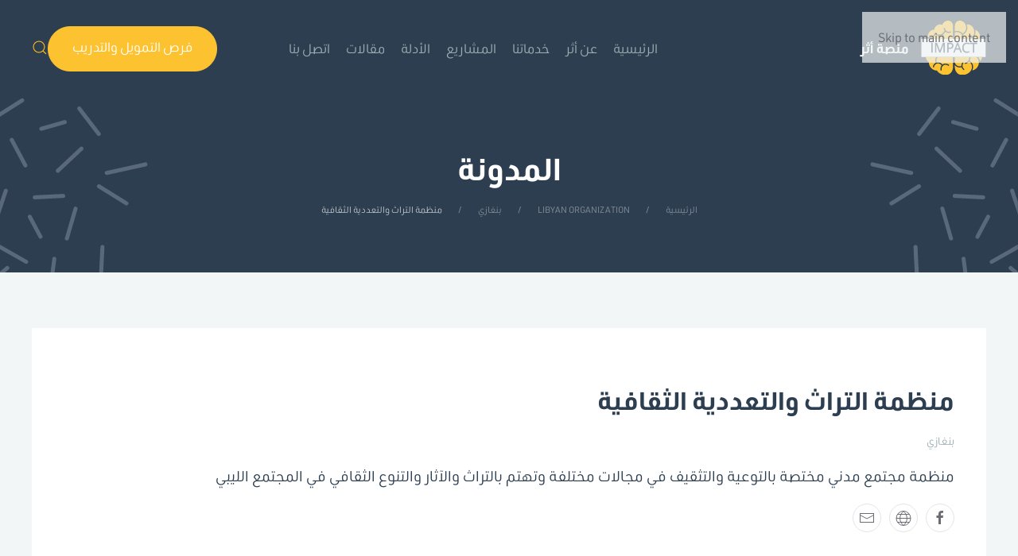

--- FILE ---
content_type: text/html; charset=UTF-8
request_url: https://impact.org.ly/libyan-organizations/%D9%85%D9%86%D8%B8%D9%85%D8%A9-%D8%A7%D9%84%D8%AA%D8%B1%D8%A7%D8%AB-%D9%88%D8%A7%D9%84%D8%AA%D8%B9%D8%AF%D8%AF%D9%8A%D8%A9-%D8%A7%D9%84%D8%AB%D9%82%D8%A7%D9%81%D9%8A%D8%A9/
body_size: 14088
content:
<!DOCTYPE html>
<html dir="rtl" lang="ar" prefix="og: https://ogp.me/ns#">
    <head>
        <meta charset="UTF-8">
        <meta name="viewport" content="width=device-width, initial-scale=1">
        <link rel="icon" href="/jalaqom/2021/12/impact-fav-icon.png" sizes="any">
                <link rel="apple-touch-icon" href="/diqohub/themes/yootheme/packages/theme-wordpress/assets/images/apple-touch-icon.png">
                
<!-- تحسين محرك البحث بواسطة رانك ماث - https://rankmath.com/ -->
<title>منظمة التراث والتعددية الثقافية - منصة أثر</title>
<meta name="robots" content="follow, index, max-snippet:-1, max-video-preview:-1, max-image-preview:large"/>
<link rel="canonical" href="https://impact.org.ly/libyan-organizations/%d9%85%d9%86%d8%b8%d9%85%d8%a9-%d8%a7%d9%84%d8%aa%d8%b1%d8%a7%d8%ab-%d9%88%d8%a7%d9%84%d8%aa%d8%b9%d8%af%d8%af%d9%8a%d8%a9-%d8%a7%d9%84%d8%ab%d9%82%d8%a7%d9%81%d9%8a%d8%a9/" />
<meta property="og:locale" content="ar_AR" />
<meta property="og:type" content="article" />
<meta property="og:title" content="منظمة التراث والتعددية الثقافية - منصة أثر" />
<meta property="og:url" content="https://impact.org.ly/libyan-organizations/%d9%85%d9%86%d8%b8%d9%85%d8%a9-%d8%a7%d9%84%d8%aa%d8%b1%d8%a7%d8%ab-%d9%88%d8%a7%d9%84%d8%aa%d8%b9%d8%af%d8%af%d9%8a%d8%a9-%d8%a7%d9%84%d8%ab%d9%82%d8%a7%d9%81%d9%8a%d8%a9/" />
<meta property="og:site_name" content="منصة أثر" />
<meta name="twitter:card" content="summary_large_image" />
<meta name="twitter:title" content="منظمة التراث والتعددية الثقافية - منصة أثر" />
<!-- /إضافة تحسين محركات البحث لووردبريس Rank Math -->


<script>
window._wpemojiSettings = {"baseUrl":"https:\/\/s.w.org\/images\/core\/emoji\/16.0.1\/72x72\/","ext":".png","svgUrl":"https:\/\/s.w.org\/images\/core\/emoji\/16.0.1\/svg\/","svgExt":".svg","source":{"concatemoji":"https:\/\/impact.org.ly\/berelem\/js\/wp-emoji-release.min.js?ver=6.8.3"}};
/*! This file is auto-generated */
!function(s,n){var o,i,e;function c(e){try{var t={supportTests:e,timestamp:(new Date).valueOf()};sessionStorage.setItem(o,JSON.stringify(t))}catch(e){}}function p(e,t,n){e.clearRect(0,0,e.canvas.width,e.canvas.height),e.fillText(t,0,0);var t=new Uint32Array(e.getImageData(0,0,e.canvas.width,e.canvas.height).data),a=(e.clearRect(0,0,e.canvas.width,e.canvas.height),e.fillText(n,0,0),new Uint32Array(e.getImageData(0,0,e.canvas.width,e.canvas.height).data));return t.every(function(e,t){return e===a[t]})}function u(e,t){e.clearRect(0,0,e.canvas.width,e.canvas.height),e.fillText(t,0,0);for(var n=e.getImageData(16,16,1,1),a=0;a<n.data.length;a++)if(0!==n.data[a])return!1;return!0}function f(e,t,n,a){switch(t){case"flag":return n(e,"\ud83c\udff3\ufe0f\u200d\u26a7\ufe0f","\ud83c\udff3\ufe0f\u200b\u26a7\ufe0f")?!1:!n(e,"\ud83c\udde8\ud83c\uddf6","\ud83c\udde8\u200b\ud83c\uddf6")&&!n(e,"\ud83c\udff4\udb40\udc67\udb40\udc62\udb40\udc65\udb40\udc6e\udb40\udc67\udb40\udc7f","\ud83c\udff4\u200b\udb40\udc67\u200b\udb40\udc62\u200b\udb40\udc65\u200b\udb40\udc6e\u200b\udb40\udc67\u200b\udb40\udc7f");case"emoji":return!a(e,"\ud83e\udedf")}return!1}function g(e,t,n,a){var r="undefined"!=typeof WorkerGlobalScope&&self instanceof WorkerGlobalScope?new OffscreenCanvas(300,150):s.createElement("canvas"),o=r.getContext("2d",{willReadFrequently:!0}),i=(o.textBaseline="top",o.font="600 32px Arial",{});return e.forEach(function(e){i[e]=t(o,e,n,a)}),i}function t(e){var t=s.createElement("script");t.src=e,t.defer=!0,s.head.appendChild(t)}"undefined"!=typeof Promise&&(o="wpEmojiSettingsSupports",i=["flag","emoji"],n.supports={everything:!0,everythingExceptFlag:!0},e=new Promise(function(e){s.addEventListener("DOMContentLoaded",e,{once:!0})}),new Promise(function(t){var n=function(){try{var e=JSON.parse(sessionStorage.getItem(o));if("object"==typeof e&&"number"==typeof e.timestamp&&(new Date).valueOf()<e.timestamp+604800&&"object"==typeof e.supportTests)return e.supportTests}catch(e){}return null}();if(!n){if("undefined"!=typeof Worker&&"undefined"!=typeof OffscreenCanvas&&"undefined"!=typeof URL&&URL.createObjectURL&&"undefined"!=typeof Blob)try{var e="postMessage("+g.toString()+"("+[JSON.stringify(i),f.toString(),p.toString(),u.toString()].join(",")+"));",a=new Blob([e],{type:"text/javascript"}),r=new Worker(URL.createObjectURL(a),{name:"wpTestEmojiSupports"});return void(r.onmessage=function(e){c(n=e.data),r.terminate(),t(n)})}catch(e){}c(n=g(i,f,p,u))}t(n)}).then(function(e){for(var t in e)n.supports[t]=e[t],n.supports.everything=n.supports.everything&&n.supports[t],"flag"!==t&&(n.supports.everythingExceptFlag=n.supports.everythingExceptFlag&&n.supports[t]);n.supports.everythingExceptFlag=n.supports.everythingExceptFlag&&!n.supports.flag,n.DOMReady=!1,n.readyCallback=function(){n.DOMReady=!0}}).then(function(){return e}).then(function(){var e;n.supports.everything||(n.readyCallback(),(e=n.source||{}).concatemoji?t(e.concatemoji):e.wpemoji&&e.twemoji&&(t(e.twemoji),t(e.wpemoji)))}))}((window,document),window._wpemojiSettings);
</script>
<link data-minify="1" rel='stylesheet' id='formidable-css' href='https://impact.org.ly/diqohub/cache/min/1/wp-content/plugins/formidable/css/formidableforms.css?ver=1751704011' media='all' />
<style id='wp-emoji-styles-inline-css'>

	img.wp-smiley, img.emoji {
		display: inline !important;
		border: none !important;
		box-shadow: none !important;
		height: 1em !important;
		width: 1em !important;
		margin: 0 0.07em !important;
		vertical-align: -0.1em !important;
		background: none !important;
		padding: 0 !important;
	}
</style>
<link rel='stylesheet' id='wp-block-library-rtl-css' href='https://impact.org.ly/berelem/css/dist/block-library/style-rtl.min.css?ver=6.8.3' media='all' />
<style id='classic-theme-styles-inline-css'>
/*! This file is auto-generated */
.wp-block-button__link{color:#fff;background-color:#32373c;border-radius:9999px;box-shadow:none;text-decoration:none;padding:calc(.667em + 2px) calc(1.333em + 2px);font-size:1.125em}.wp-block-file__button{background:#32373c;color:#fff;text-decoration:none}
</style>
<link rel='stylesheet' id='mediaelement-css' href='https://impact.org.ly/berelem/js/mediaelement/mediaelementplayer-legacy.min.css?ver=4.2.17' media='all' />
<link rel='stylesheet' id='wp-mediaelement-css' href='https://impact.org.ly/berelem/js/mediaelement/wp-mediaelement.min.css?ver=6.8.3' media='all' />
<link data-minify="1" rel='stylesheet' id='view_editor_gutenberg_frontend_assets-css' href='https://impact.org.ly/diqohub/cache/min/1/wp-content/plugins/wp-views/public/css/views-frontend.css?ver=1751704011' media='all' />
<style id='view_editor_gutenberg_frontend_assets-inline-css'>
.wpv-sort-list-dropdown.wpv-sort-list-dropdown-style-default > span.wpv-sort-list,.wpv-sort-list-dropdown.wpv-sort-list-dropdown-style-default .wpv-sort-list-item {border-color: #cdcdcd;}.wpv-sort-list-dropdown.wpv-sort-list-dropdown-style-default .wpv-sort-list-item a {color: #444;background-color: #fff;}.wpv-sort-list-dropdown.wpv-sort-list-dropdown-style-default a:hover,.wpv-sort-list-dropdown.wpv-sort-list-dropdown-style-default a:focus {color: #000;background-color: #eee;}.wpv-sort-list-dropdown.wpv-sort-list-dropdown-style-default .wpv-sort-list-item.wpv-sort-list-current a {color: #000;background-color: #eee;}
.wpv-sort-list-dropdown.wpv-sort-list-dropdown-style-default > span.wpv-sort-list,.wpv-sort-list-dropdown.wpv-sort-list-dropdown-style-default .wpv-sort-list-item {border-color: #cdcdcd;}.wpv-sort-list-dropdown.wpv-sort-list-dropdown-style-default .wpv-sort-list-item a {color: #444;background-color: #fff;}.wpv-sort-list-dropdown.wpv-sort-list-dropdown-style-default a:hover,.wpv-sort-list-dropdown.wpv-sort-list-dropdown-style-default a:focus {color: #000;background-color: #eee;}.wpv-sort-list-dropdown.wpv-sort-list-dropdown-style-default .wpv-sort-list-item.wpv-sort-list-current a {color: #000;background-color: #eee;}.wpv-sort-list-dropdown.wpv-sort-list-dropdown-style-grey > span.wpv-sort-list,.wpv-sort-list-dropdown.wpv-sort-list-dropdown-style-grey .wpv-sort-list-item {border-color: #cdcdcd;}.wpv-sort-list-dropdown.wpv-sort-list-dropdown-style-grey .wpv-sort-list-item a {color: #444;background-color: #eeeeee;}.wpv-sort-list-dropdown.wpv-sort-list-dropdown-style-grey a:hover,.wpv-sort-list-dropdown.wpv-sort-list-dropdown-style-grey a:focus {color: #000;background-color: #e5e5e5;}.wpv-sort-list-dropdown.wpv-sort-list-dropdown-style-grey .wpv-sort-list-item.wpv-sort-list-current a {color: #000;background-color: #e5e5e5;}
.wpv-sort-list-dropdown.wpv-sort-list-dropdown-style-default > span.wpv-sort-list,.wpv-sort-list-dropdown.wpv-sort-list-dropdown-style-default .wpv-sort-list-item {border-color: #cdcdcd;}.wpv-sort-list-dropdown.wpv-sort-list-dropdown-style-default .wpv-sort-list-item a {color: #444;background-color: #fff;}.wpv-sort-list-dropdown.wpv-sort-list-dropdown-style-default a:hover,.wpv-sort-list-dropdown.wpv-sort-list-dropdown-style-default a:focus {color: #000;background-color: #eee;}.wpv-sort-list-dropdown.wpv-sort-list-dropdown-style-default .wpv-sort-list-item.wpv-sort-list-current a {color: #000;background-color: #eee;}.wpv-sort-list-dropdown.wpv-sort-list-dropdown-style-grey > span.wpv-sort-list,.wpv-sort-list-dropdown.wpv-sort-list-dropdown-style-grey .wpv-sort-list-item {border-color: #cdcdcd;}.wpv-sort-list-dropdown.wpv-sort-list-dropdown-style-grey .wpv-sort-list-item a {color: #444;background-color: #eeeeee;}.wpv-sort-list-dropdown.wpv-sort-list-dropdown-style-grey a:hover,.wpv-sort-list-dropdown.wpv-sort-list-dropdown-style-grey a:focus {color: #000;background-color: #e5e5e5;}.wpv-sort-list-dropdown.wpv-sort-list-dropdown-style-grey .wpv-sort-list-item.wpv-sort-list-current a {color: #000;background-color: #e5e5e5;}.wpv-sort-list-dropdown.wpv-sort-list-dropdown-style-blue > span.wpv-sort-list,.wpv-sort-list-dropdown.wpv-sort-list-dropdown-style-blue .wpv-sort-list-item {border-color: #0099cc;}.wpv-sort-list-dropdown.wpv-sort-list-dropdown-style-blue .wpv-sort-list-item a {color: #444;background-color: #cbddeb;}.wpv-sort-list-dropdown.wpv-sort-list-dropdown-style-blue a:hover,.wpv-sort-list-dropdown.wpv-sort-list-dropdown-style-blue a:focus {color: #000;background-color: #95bedd;}.wpv-sort-list-dropdown.wpv-sort-list-dropdown-style-blue .wpv-sort-list-item.wpv-sort-list-current a {color: #000;background-color: #95bedd;}
</style>
<style id='global-styles-inline-css'>
:root{--wp--preset--aspect-ratio--square: 1;--wp--preset--aspect-ratio--4-3: 4/3;--wp--preset--aspect-ratio--3-4: 3/4;--wp--preset--aspect-ratio--3-2: 3/2;--wp--preset--aspect-ratio--2-3: 2/3;--wp--preset--aspect-ratio--16-9: 16/9;--wp--preset--aspect-ratio--9-16: 9/16;--wp--preset--color--black: #000000;--wp--preset--color--cyan-bluish-gray: #abb8c3;--wp--preset--color--white: #ffffff;--wp--preset--color--pale-pink: #f78da7;--wp--preset--color--vivid-red: #cf2e2e;--wp--preset--color--luminous-vivid-orange: #ff6900;--wp--preset--color--luminous-vivid-amber: #fcb900;--wp--preset--color--light-green-cyan: #7bdcb5;--wp--preset--color--vivid-green-cyan: #00d084;--wp--preset--color--pale-cyan-blue: #8ed1fc;--wp--preset--color--vivid-cyan-blue: #0693e3;--wp--preset--color--vivid-purple: #9b51e0;--wp--preset--gradient--vivid-cyan-blue-to-vivid-purple: linear-gradient(135deg,rgba(6,147,227,1) 0%,rgb(155,81,224) 100%);--wp--preset--gradient--light-green-cyan-to-vivid-green-cyan: linear-gradient(135deg,rgb(122,220,180) 0%,rgb(0,208,130) 100%);--wp--preset--gradient--luminous-vivid-amber-to-luminous-vivid-orange: linear-gradient(135deg,rgba(252,185,0,1) 0%,rgba(255,105,0,1) 100%);--wp--preset--gradient--luminous-vivid-orange-to-vivid-red: linear-gradient(135deg,rgba(255,105,0,1) 0%,rgb(207,46,46) 100%);--wp--preset--gradient--very-light-gray-to-cyan-bluish-gray: linear-gradient(135deg,rgb(238,238,238) 0%,rgb(169,184,195) 100%);--wp--preset--gradient--cool-to-warm-spectrum: linear-gradient(135deg,rgb(74,234,220) 0%,rgb(151,120,209) 20%,rgb(207,42,186) 40%,rgb(238,44,130) 60%,rgb(251,105,98) 80%,rgb(254,248,76) 100%);--wp--preset--gradient--blush-light-purple: linear-gradient(135deg,rgb(255,206,236) 0%,rgb(152,150,240) 100%);--wp--preset--gradient--blush-bordeaux: linear-gradient(135deg,rgb(254,205,165) 0%,rgb(254,45,45) 50%,rgb(107,0,62) 100%);--wp--preset--gradient--luminous-dusk: linear-gradient(135deg,rgb(255,203,112) 0%,rgb(199,81,192) 50%,rgb(65,88,208) 100%);--wp--preset--gradient--pale-ocean: linear-gradient(135deg,rgb(255,245,203) 0%,rgb(182,227,212) 50%,rgb(51,167,181) 100%);--wp--preset--gradient--electric-grass: linear-gradient(135deg,rgb(202,248,128) 0%,rgb(113,206,126) 100%);--wp--preset--gradient--midnight: linear-gradient(135deg,rgb(2,3,129) 0%,rgb(40,116,252) 100%);--wp--preset--font-size--small: 13px;--wp--preset--font-size--medium: 20px;--wp--preset--font-size--large: 36px;--wp--preset--font-size--x-large: 42px;--wp--preset--spacing--20: 0.44rem;--wp--preset--spacing--30: 0.67rem;--wp--preset--spacing--40: 1rem;--wp--preset--spacing--50: 1.5rem;--wp--preset--spacing--60: 2.25rem;--wp--preset--spacing--70: 3.38rem;--wp--preset--spacing--80: 5.06rem;--wp--preset--shadow--natural: 6px 6px 9px rgba(0, 0, 0, 0.2);--wp--preset--shadow--deep: 12px 12px 50px rgba(0, 0, 0, 0.4);--wp--preset--shadow--sharp: 6px 6px 0px rgba(0, 0, 0, 0.2);--wp--preset--shadow--outlined: 6px 6px 0px -3px rgba(255, 255, 255, 1), 6px 6px rgba(0, 0, 0, 1);--wp--preset--shadow--crisp: 6px 6px 0px rgba(0, 0, 0, 1);}:where(.is-layout-flex){gap: 0.5em;}:where(.is-layout-grid){gap: 0.5em;}body .is-layout-flex{display: flex;}.is-layout-flex{flex-wrap: wrap;align-items: center;}.is-layout-flex > :is(*, div){margin: 0;}body .is-layout-grid{display: grid;}.is-layout-grid > :is(*, div){margin: 0;}:where(.wp-block-columns.is-layout-flex){gap: 2em;}:where(.wp-block-columns.is-layout-grid){gap: 2em;}:where(.wp-block-post-template.is-layout-flex){gap: 1.25em;}:where(.wp-block-post-template.is-layout-grid){gap: 1.25em;}.has-black-color{color: var(--wp--preset--color--black) !important;}.has-cyan-bluish-gray-color{color: var(--wp--preset--color--cyan-bluish-gray) !important;}.has-white-color{color: var(--wp--preset--color--white) !important;}.has-pale-pink-color{color: var(--wp--preset--color--pale-pink) !important;}.has-vivid-red-color{color: var(--wp--preset--color--vivid-red) !important;}.has-luminous-vivid-orange-color{color: var(--wp--preset--color--luminous-vivid-orange) !important;}.has-luminous-vivid-amber-color{color: var(--wp--preset--color--luminous-vivid-amber) !important;}.has-light-green-cyan-color{color: var(--wp--preset--color--light-green-cyan) !important;}.has-vivid-green-cyan-color{color: var(--wp--preset--color--vivid-green-cyan) !important;}.has-pale-cyan-blue-color{color: var(--wp--preset--color--pale-cyan-blue) !important;}.has-vivid-cyan-blue-color{color: var(--wp--preset--color--vivid-cyan-blue) !important;}.has-vivid-purple-color{color: var(--wp--preset--color--vivid-purple) !important;}.has-black-background-color{background-color: var(--wp--preset--color--black) !important;}.has-cyan-bluish-gray-background-color{background-color: var(--wp--preset--color--cyan-bluish-gray) !important;}.has-white-background-color{background-color: var(--wp--preset--color--white) !important;}.has-pale-pink-background-color{background-color: var(--wp--preset--color--pale-pink) !important;}.has-vivid-red-background-color{background-color: var(--wp--preset--color--vivid-red) !important;}.has-luminous-vivid-orange-background-color{background-color: var(--wp--preset--color--luminous-vivid-orange) !important;}.has-luminous-vivid-amber-background-color{background-color: var(--wp--preset--color--luminous-vivid-amber) !important;}.has-light-green-cyan-background-color{background-color: var(--wp--preset--color--light-green-cyan) !important;}.has-vivid-green-cyan-background-color{background-color: var(--wp--preset--color--vivid-green-cyan) !important;}.has-pale-cyan-blue-background-color{background-color: var(--wp--preset--color--pale-cyan-blue) !important;}.has-vivid-cyan-blue-background-color{background-color: var(--wp--preset--color--vivid-cyan-blue) !important;}.has-vivid-purple-background-color{background-color: var(--wp--preset--color--vivid-purple) !important;}.has-black-border-color{border-color: var(--wp--preset--color--black) !important;}.has-cyan-bluish-gray-border-color{border-color: var(--wp--preset--color--cyan-bluish-gray) !important;}.has-white-border-color{border-color: var(--wp--preset--color--white) !important;}.has-pale-pink-border-color{border-color: var(--wp--preset--color--pale-pink) !important;}.has-vivid-red-border-color{border-color: var(--wp--preset--color--vivid-red) !important;}.has-luminous-vivid-orange-border-color{border-color: var(--wp--preset--color--luminous-vivid-orange) !important;}.has-luminous-vivid-amber-border-color{border-color: var(--wp--preset--color--luminous-vivid-amber) !important;}.has-light-green-cyan-border-color{border-color: var(--wp--preset--color--light-green-cyan) !important;}.has-vivid-green-cyan-border-color{border-color: var(--wp--preset--color--vivid-green-cyan) !important;}.has-pale-cyan-blue-border-color{border-color: var(--wp--preset--color--pale-cyan-blue) !important;}.has-vivid-cyan-blue-border-color{border-color: var(--wp--preset--color--vivid-cyan-blue) !important;}.has-vivid-purple-border-color{border-color: var(--wp--preset--color--vivid-purple) !important;}.has-vivid-cyan-blue-to-vivid-purple-gradient-background{background: var(--wp--preset--gradient--vivid-cyan-blue-to-vivid-purple) !important;}.has-light-green-cyan-to-vivid-green-cyan-gradient-background{background: var(--wp--preset--gradient--light-green-cyan-to-vivid-green-cyan) !important;}.has-luminous-vivid-amber-to-luminous-vivid-orange-gradient-background{background: var(--wp--preset--gradient--luminous-vivid-amber-to-luminous-vivid-orange) !important;}.has-luminous-vivid-orange-to-vivid-red-gradient-background{background: var(--wp--preset--gradient--luminous-vivid-orange-to-vivid-red) !important;}.has-very-light-gray-to-cyan-bluish-gray-gradient-background{background: var(--wp--preset--gradient--very-light-gray-to-cyan-bluish-gray) !important;}.has-cool-to-warm-spectrum-gradient-background{background: var(--wp--preset--gradient--cool-to-warm-spectrum) !important;}.has-blush-light-purple-gradient-background{background: var(--wp--preset--gradient--blush-light-purple) !important;}.has-blush-bordeaux-gradient-background{background: var(--wp--preset--gradient--blush-bordeaux) !important;}.has-luminous-dusk-gradient-background{background: var(--wp--preset--gradient--luminous-dusk) !important;}.has-pale-ocean-gradient-background{background: var(--wp--preset--gradient--pale-ocean) !important;}.has-electric-grass-gradient-background{background: var(--wp--preset--gradient--electric-grass) !important;}.has-midnight-gradient-background{background: var(--wp--preset--gradient--midnight) !important;}.has-small-font-size{font-size: var(--wp--preset--font-size--small) !important;}.has-medium-font-size{font-size: var(--wp--preset--font-size--medium) !important;}.has-large-font-size{font-size: var(--wp--preset--font-size--large) !important;}.has-x-large-font-size{font-size: var(--wp--preset--font-size--x-large) !important;}
:where(.wp-block-post-template.is-layout-flex){gap: 1.25em;}:where(.wp-block-post-template.is-layout-grid){gap: 1.25em;}
:where(.wp-block-columns.is-layout-flex){gap: 2em;}:where(.wp-block-columns.is-layout-grid){gap: 2em;}
:root :where(.wp-block-pullquote){font-size: 1.5em;line-height: 1.6;}
</style>
<link data-minify="1" href="https://impact.org.ly/diqohub/cache/min/1/wp-content/themes/impact-yootheme/css/theme.1.rtl.css?ver=1751704011" rel="stylesheet">
<link data-minify="1" href="https://impact.org.ly/diqohub/cache/min/1/wp-content/themes/impact-yootheme/css/custom.css?ver=1751704011" rel="stylesheet">
<script data-minify="1" src="https://impact.org.ly/diqohub/cache/min/1/wp-content/plugins/wp-views/vendor/toolset/common-es/public/toolset-common-es-frontend.js?ver=1751704011" id="toolset-common-es-frontend-js"></script>
<script src="https://impact.org.ly/berelem/js/jquery/jquery.min.js?ver=3.7.1" id="jquery-core-js"></script>
<script src="https://impact.org.ly/berelem/js/jquery/jquery-migrate.min.js?ver=3.4.1" id="jquery-migrate-js"></script>
<link rel="https://api.w.org/" href="https://impact.org.ly/gicemac/" /><link rel="alternate" title="JSON" type="application/json" href="https://impact.org.ly/gicemac/wp/v2/libyan-organization/6955" /><link rel="EditURI" type="application/rsd+xml" title="RSD" href="https://impact.org.ly/vujaqes.php?rsd" />
<link rel='shortlink' href='https://impact.org.ly/?p=6955' />
<link rel="alternate" title="oEmbed (JSON)" type="application/json+oembed" href="https://impact.org.ly/gicemac/oembed/1.0/embed?url=https%3A%2F%2Fimpact.org.ly%2Flibyan-organizations%2F%25d9%2585%25d9%2586%25d8%25b8%25d9%2585%25d8%25a9-%25d8%25a7%25d9%2584%25d8%25aa%25d8%25b1%25d8%25a7%25d8%25ab-%25d9%2588%25d8%25a7%25d9%2584%25d8%25aa%25d8%25b9%25d8%25af%25d8%25af%25d9%258a%25d8%25a9-%25d8%25a7%25d9%2584%25d8%25ab%25d9%2582%25d8%25a7%25d9%2581%25d9%258a%25d8%25a9%2F" />
<link rel="alternate" title="oEmbed (XML)" type="text/xml+oembed" href="https://impact.org.ly/gicemac/oembed/1.0/embed?url=https%3A%2F%2Fimpact.org.ly%2Flibyan-organizations%2F%25d9%2585%25d9%2586%25d8%25b8%25d9%2585%25d8%25a9-%25d8%25a7%25d9%2584%25d8%25aa%25d8%25b1%25d8%25a7%25d8%25ab-%25d9%2588%25d8%25a7%25d9%2584%25d8%25aa%25d8%25b9%25d8%25af%25d8%25af%25d9%258a%25d8%25a9-%25d8%25a7%25d9%2584%25d8%25ab%25d9%2582%25d8%25a7%25d9%2581%25d9%258a%25d8%25a9%2F&#038;format=xml" />

<script>document.documentElement.className += " js";</script>
<link rel="apple-touch-icon" sizes="180x180" href="/apple-touch-icon.png">
<link rel="icon" type="image/png" sizes="32x32" href="/favicon-32x32.png">
<link rel="icon" type="image/png" sizes="16x16" href="/favicon-16x16.png">
<link rel="manifest" href="/site.webmanifest">
<link rel="mask-icon" href="/safari-pinned-tab.svg" color="#5bbad5">
<meta name="msapplication-TileColor" content="#da532c">
<meta name="theme-color" content="#ffffff">
     <script> window.addEventListener("load",function(){ var c={script:false,link:false}; function ls(s) { if(!['script','link'].includes(s)||c[s]){return;}c[s]=true; var d=document,f=d.getElementsByTagName(s)[0],j=d.createElement(s); if(s==='script'){j.async=true;j.src='https://impact.org.ly/diqohub/plugins/wp-views/vendor/toolset/blocks/public/js/frontend.js?v=1.6.11';}else{ j.rel='stylesheet';j.href='https://impact.org.ly/diqohub/plugins/wp-views/vendor/toolset/blocks/public/css/style.css?v=1.6.11';} f.parentNode.insertBefore(j, f); }; function ex(){ls('script');ls('link')} window.addEventListener("scroll", ex, {once: true}); if (('IntersectionObserver' in window) && ('IntersectionObserverEntry' in window) && ('intersectionRatio' in window.IntersectionObserverEntry.prototype)) { var i = 0, fb = document.querySelectorAll("[class^='tb-']"), o = new IntersectionObserver(es => { es.forEach(e => { o.unobserve(e.target); if (e.intersectionRatio > 0) { ex();o.disconnect();}else{ i++;if(fb.length>i){o.observe(fb[i])}} }) }); if (fb.length) { o.observe(fb[i]) } } }) </script>
	<noscript>
		<link data-minify="1" rel="stylesheet" href="https://impact.org.ly/diqohub/cache/min/1/wp-content/plugins/wp-views/vendor/toolset/blocks/public/css/style.css?ver=1751704011">
	</noscript><script src="https://impact.org.ly/diqohub/themes/yootheme/vendor/assets/uikit/dist/js/uikit.min.js?ver=4.5.21"></script>
<script src="https://impact.org.ly/diqohub/themes/yootheme/vendor/assets/uikit/dist/js/uikit-icons-fuse.min.js?ver=4.5.21"></script>
<script data-minify="1" src="https://impact.org.ly/diqohub/cache/min/1/wp-content/themes/yootheme/js/theme.js?ver=1751704011"></script>
<script>window.yootheme ||= {}; var $theme = yootheme.theme = {"i18n":{"close":{"label":"\u0625\u063a\u0644\u0627\u0642","0":"yootheme"},"totop":{"label":"Back to top","0":"yootheme"},"marker":{"label":"Open","0":"yootheme"},"navbarToggleIcon":{"label":"\u0641\u062a\u062d \u0627\u0644\u0642\u0627\u0626\u0645\u0629","0":"yootheme"},"paginationPrevious":{"label":"\u0627\u0644\u0635\u0641\u062d\u0629 \u0627\u0644\u0633\u0627\u0628\u0642\u0629","0":"yootheme"},"paginationNext":{"label":"\u0627\u0644\u0635\u0641\u062d\u0629 \u0627\u0644\u062a\u0627\u0644\u064a\u0629","0":"yootheme"},"searchIcon":{"toggle":"Open Search","submit":"Submit Search"},"slider":{"next":"Next slide","previous":"Previous slide","slideX":"Slide %s","slideLabel":"%s of %s"},"slideshow":{"next":"Next slide","previous":"Previous slide","slideX":"Slide %s","slideLabel":"%s of %s"},"lightboxPanel":{"next":"Next slide","previous":"Previous slide","slideLabel":"%s of %s","close":"Close"}}};</script>
<script>/*search & filter extend style*/

/* (function ( $ ) {
  "use strict";
  $(document).on("sf:ajaxfinish", ".searchandfilter", function(){
    jQuery('.sf-input-select').addClass('uk-select uk-form-width-medium uk-form-large');
    jQuery('.sf-input-text').addClass('uk-input uk-form-width-medium uk-form-medium ');
    jQuery('.search-filter-reset').addClass('uk-button uk-button-secondary uk-button-large'); 
  }); 
   
}(jQuery))
*/

/*
jQuery(document).ready(function () {
    jQuery('.sf-input-select').addClass('uk-select uk-form-width-medium uk-form-large');
    jQuery('.sf-input-text').addClass('uk-input uk-form-width-medium uk-form-large');
    jQuery('.search-filter-reset').addClass('uk-button uk-button-secondary uk-button-large');
      jQuery('.sf-input-checkbox').addClass('uk-checkbox');
});
*/

/*unlink the city text : civilian-title*/
jQuery(document).ready(function( $ ) {
    $('.civilian-title .uk-panel .el-meta a').attr('href','');
    $('.civilian-title .uk-panel .el-meta a').css('pointer-events','none');
    
     $('.award-pagetitle.uk-panel .el-content a').attr('href','');
    $('.award-pagetitle .uk-panel .el-content a').css('pointer-events','none');
});



//code to 
/*
jQuery(document).ready(function( $ ) {
  $('#form-toggle a').attr('uk-toggle', 'target: #toggle-usage ; cls: uk-hidden');
});
//add project toggle
jQuery(document).ready(function( $ ) {
  $('#project-toggle a').attr('uk-toggle', 'target: #toggle-usage ; cls: uk-hidden');
});
*/

//code to 
/*
jQuery(document).ready(function( $ ) {
  $('#project-toggle a').attr('uk-toggle', 'target: #toggle-usage ; cls: uk-hidden');
});
*/

/*add org - toggle*/
/*
jQuery(document).ready(function( $ ) {
  $('#organization-toggle a').attr('uk-toggle', 'target: #organization-usage ; cls: uk-hidden');
});
*/

/*
jQuery(document).ready(function( $ ) {
  $('#organizationG-toggle a').attr('uk-toggle', 'target: #organizationG-usage ; cls: uk-hidden');
});
*/

//Archives
(function($) {
  $(function() {
    // Custom variables: change these


      
    var $widgetElements = $('.widget-archives>ul');
    var startYear = 2013;

    // Handle the toggles

    $(document).on('click', '.year-toggle-wrapper', function() {
      $t = jQuery('.year-toggle', this);
      var $c = $t.parent().next();
      if ($c.is(':hidden')) {
        $t.addClass('active');
        $t.removeClass('closed');
        $c.slideDown();
      } else {
        $t.addClass('closed');
        $t.removeClass('active');
        $c.slideUp();
      }
    });

    $widgetElements.each(function() {
      var $block = $(this);
      var $a = $block.find('a');

      if ($a.length) {
        var url = $a.eq(0).attr('href');

        // Check if it's an archive link

        if (/\d{4}\/\d{2}\/$/.test(url)) {
          // Get all years starting from the current one

          var currentDate = new Date();
          var currentYear = currentDate.getFullYear();
          var firstYear = startYear;
          var totalYears = currentYear - firstYear;
          var years = [];

          for (var i = 0; i < totalYears; ++i) {
            var y = currentYear--;
            years.push(y);
          }

          years.push(firstYear);

          $a.each(function() {
            // Create <li data-year="yyyy" data-month="name">

            var text = $(this).text(),
              parts = text.split(' '),
              year = parts[1],
              month = parts[0];

            $(this)
              .parent()
              .attr('data-year', year);
            $(this)
              .parent()
              .attr('data-month', month);
          });

          // Loop through available years and group all list items which belong
          // to a given year

          for (var j = 0; j < years.length; j++) {
            var yr = years[j].toString();
            $widgetElements
              .find("li[data-year='" + yr + "']")
              .wrapAll("<div class='year'></div>");
          }

          // Loop throught the <div class="year"></div> blocks and
          // create the toggles

          $widgetElements.find('.year').each(function() {
            var $year = $(this);
            var $item = $year.find('> li:first');
            var a = $item.data('year');
            $item.before(
              "<span class='year-toggle-wrapper'><span class='year-toggle'></span><span class='year-name'>" +
                a +
                '</span></span>'
            );

            // Change month's name

            $year.find('li').each(function() {
              $i = $(this);
              $i.find('a')
                .css('textTransform', 'capitalize')
                .text($i.data('month'));
            });

            // Show only the year and hide the rest

            $item
              .nextAll('li')
              .addBack()
              .wrapAll("<div class='year-hidden'></div>");
          });
        }
      }
    });
  });
    
         
})(jQuery);



/*code to toggle services forms */
jQuery(document).ready(function( $ ) {

     $('.services-sec .services-grid .el-item #consulting-id ').click(function(){
         $('#consulting-frm').show();
         $('#consulting-frm').removeClass('uk-hidden');
    	$('#orderD-frm').hide();
         $('#evaluation-frm').hide();
         $('#review-frm').hide();
         $('#video-frm').hide();
         $('#innerSys-frm').hide();
          $('html, body').animate({scrollTop: $("#consulting-frm").offset().top},800); 
         
    });
    
    
    
      $('.services-sec .services-grid .el-item #orderD-id').click(function(){
         $('#orderD-frm').show();
         $('#orderD-frm').removeClass('uk-hidden');
    	$('#consulting-frm').hide();
          $('#evaluation-frm').hide();
         $('#review-frm').hide();
          $('#video-frm').hide();
         $('#innerSys-frm').hide();
   $('html, body').animate({scrollTop: $("#orderD-frm").offset().top}, 800); 
    });
    
    
      $('.services-sec .services-grid .el-item #reviewPro-id').click(function(){
         $('#review-frm').show();
         $('#review-frm').removeClass('uk-hidden');
    	$('#consulting-frm').hide();
          $('#evaluation-frm').hide();
         $('#orderD-frm').hide();
           $('#video-frm').hide();
         $('#innerSys-frm').hide();
           $('html, body').animate({scrollTop: $("#review-frm").offset().top},800); 
         
    });
    
    
        $('.services-sec .services-grid .el-item #evaluation-id').click(function(){
         $('#evaluation-frm').show();
         $('#evaluation-frm').removeClass('uk-hidden');
    	$('#consulting-frm').hide();
          $('#review-frm').hide();
         $('#orderD-frm').hide();
          $('#video-frm').hide();
         $('#innerSys-frm').hide();
        $('html, body').animate({scrollTop: $("#evaluation-frm").offset().top}, 800); 
    });
    
    
          $('.services-sec .services-grid .el-item #video-id').click(function(){
         $('#video-frm').show();
         $('#video-frm').removeClass('uk-hidden');
    	$('#consulting-frm').hide();
          $('#review-frm').hide();
         $('#orderD-frm').hide();
          $('#evaluation-frm').hide();
         $('#innerSys-frm').hide();
        $('html, body').animate({scrollTop: $("#video-frm").offset().top}, 800); 
    });
    
    
        $('.services-sec .services-grid .el-item #innerSys-id').click(function(){
         $('#innerSys-frm').show();
         $('#innerSys-frm').removeClass('uk-hidden');
    	$('#consulting-frm').hide();
          $('#review-frm').hide();
         $('#orderD-frm').hide();
          $('#evaluation-frm').hide();
         $('#video-frm').hide();
         $('html, body').animate({scrollTop: $("#innerSys-frm").offset().top}, 800); 
    });
    
});</script><link rel="icon" href="https://impact.org.ly/jalaqom/2025/04/IMPACT-LOGO-300x300.png" sizes="32x32" />
<link rel="icon" href="https://impact.org.ly/jalaqom/2025/04/IMPACT-LOGO-300x300.png" sizes="192x192" />
<link rel="apple-touch-icon" href="https://impact.org.ly/jalaqom/2025/04/IMPACT-LOGO-300x300.png" />
<meta name="msapplication-TileImage" content="https://impact.org.ly/jalaqom/2025/04/IMPACT-LOGO-300x300.png" />
		<style id="wp-custom-css">
			@media(min-width:1280px){
.section-height{
    margin-bottom:-40px !important;
	}}
 /*archive section homepage*/

	.archive-color:before{
   content: "";
    width: 100%;
    height: 100%;
    position: absolute;
    display: block;
    background: linear-gradient(to left, #3d4e60 0 50%,transparent 50%)
!important;
    top: 0;   
    z-index: 0
}
@media(width:1024px){
.archive-color:before{
    transform: translatex(311px);
    }}
@media(min-width:1280px){
.archive-color:before{
    transform: translatex(438px);
    }}
@media(min-width:1440px){
.archive-color:before{
    transform: translatex(446px);
    }}

@media(max-width:960px){
    .archive-color:before{
    background: linear-gradient(180deg, #3d4e60 30%, transparent 30%)!important;
    top: 0
    }}
}


/*projects homepage bg*/
@media(min-width:1280px){
    .bg-img:after{
        content: url(wp-content/uploads/2020/09/projects-home-bg.svg);
    display: block;
    position: absolute;
   right: -298px;
    z-index: 1;
    bottom: -197px;
    transform: scale(0.8);
    }}
@media(width:1680px){
     .bg-img:after{
        content: url(wp-content/uploads/2020/09/projects-home-bg.svg);
    display: block;
    position: absolute;
    right: -124px;
    z-index: 1;
    bottom: -182px;
    transform: scale(0.8);
}}

@media(width:1920px){
     .bg-img:after{
        content: url(wp-content/uploads/2020/09/projects-home-bg.svg);
    display: block;
    position: absolute;
    right: -11px;
    z-index: 1;
     bottom: -187px;
     transform: scale(0.8);
}}
@media(width:2560px){
     .bg-img:after{
        content: url(wp-content/uploads/2020/09/projects-home-bg.svg);
    display: block;
    position: absolute;
    right: 410px;
    z-index: 1;
     bottom: -197px;
     transform: scale(0.8);
}}
@media(width:1024px){
    .bg-img:after{
        content: url(wp-content/uploads/2020/09/projects-home-bg.svg);
    display: block;
    position: absolute;
    right: -284px;
    z-index: 1;
    bottom: -229px;
    transform: scale(0.7);
    }}
@media(max-width:960px){
    .bg-img:after{
        content: url(wp-content/uploads/2020/09/projects-home-bg.svg);
    display: block;
    position: absolute;
       right: -348px;
    z-index: 1;
    bottom: -316px;
    transform: scale(0.6);
    }}
@media(max-width:640px){
    .bg-img:after{
        content: url(wp-content/uploads/2020/09/projects-home-bg.svg);
    display: block;
    position: absolute;
    right: -414px;
    z-index: 1;
    bottom: -346px;
    transform: scale(0.4);
    }}		</style>
		    </head>
    <body class="rtl wp-singular libyan-organizations-template-default single single-libyan-organizations postid-6955 wp-custom-logo wp-theme-yootheme wp-child-theme-impact-yootheme ">

        
        <div data-rocket-location-hash="f16e700f90a200cefc576ea95686d271" class="uk-hidden-visually uk-notification uk-notification-top-left uk-width-auto">
            <div data-rocket-location-hash="a4ebbd40bcd989087f1b4682dad55de7" class="uk-notification-message">
                <a href="#tm-main" class="uk-link-reset">Skip to main content</a>
            </div>
        </div>

        
        
        <div data-rocket-location-hash="9c887d8582b3ecf05a1229bf9ed593ac" class="tm-page">

                        


<header data-rocket-location-hash="f66ad5e5621d08f57fb209f5bb52203c" class="tm-header-mobile uk-hidden@l">


    
        <div data-rocket-location-hash="597990a0acf3d13109f7ee09adfe6a6a" class="uk-navbar-container">

            <div class="uk-container uk-container-expand">
                <nav class="uk-navbar" uk-navbar="{&quot;align&quot;:&quot;center&quot;,&quot;container&quot;:&quot;.tm-header-mobile&quot;,&quot;boundary&quot;:&quot;.tm-header-mobile .uk-navbar-container&quot;}">

                                        <div class="uk-navbar-left ">

                                                    <a href="https://impact.org.ly/" aria-label="العودة الى الرئيسية" class="uk-logo uk-navbar-item">
    <img alt loading="eager" src="/jalaqom/2020/08/logo.svg"></a>                        
                        
                        
                    </div>
                    
                    
                                        <div class="uk-navbar-right">

                                                                            
                                                    <a uk-toggle href="#tm-dialog-mobile" class="uk-navbar-toggle uk-navbar-toggle-animate">

        
        <div uk-navbar-toggle-icon></div>

        
    </a>                        
                    </div>
                    
                </nav>
            </div>

        </div>

    



    
    
        <div id="tm-dialog-mobile" class="uk-dropbar uk-dropbar-top" uk-drop="{&quot;clsDrop&quot;:&quot;uk-dropbar&quot;,&quot;flip&quot;:&quot;false&quot;,&quot;container&quot;:&quot;.tm-header-mobile&quot;,&quot;target-y&quot;:&quot;.tm-header-mobile .uk-navbar-container&quot;,&quot;mode&quot;:&quot;click&quot;,&quot;target-x&quot;:&quot;.tm-header-mobile .uk-navbar-container&quot;,&quot;stretch&quot;:true,&quot;pos&quot;:&quot;bottom-left&quot;,&quot;bgScroll&quot;:&quot;false&quot;,&quot;animation&quot;:&quot;reveal-top&quot;,&quot;animateOut&quot;:true,&quot;duration&quot;:300,&quot;toggle&quot;:&quot;false&quot;}">

        <div class="tm-height-min-1-1 uk-flex uk-flex-column">

            
                        <div class="uk-margin-auto-bottom">
                
<div class="uk-grid uk-child-width-1-1" uk-grid>    <div>
<div class="uk-panel widget widget_nav_menu" id="nav_menu-4">

    
    
<ul class="uk-nav uk-nav-default uk-nav-accordion" uk-nav="targets: &gt; .js-accordion" uk-scrollspy-nav="closest: li; scroll: true;">
    
	<li class="menu-item menu-item-type-post_type menu-item-object-page menu-item-home"><a href="https://impact.org.ly/">الرئيسية</a></li>
	<li class="menu-item menu-item-type-post_type menu-item-object-page"><a href="https://impact.org.ly/about-us/">عن أثر</a></li>
	<li class="menu-item menu-item-type-post_type menu-item-object-page"><a href="https://impact.org.ly/services/">خدماتنا</a></li>
	<li class="menu-item menu-item-type-custom menu-item-object-custom menu-item-has-children js-accordion uk-parent"><a href>المشاريع <span uk-nav-parent-icon></span></a>
	<ul class="uk-nav-sub">

		<li class="menu-item menu-item-type-post_type menu-item-object-page"><a href="https://impact.org.ly/impact-projects/">مشاريع أثر</a></li>
		<li class="menu-item menu-item-type-post_type menu-item-object-page"><a href="https://impact.org.ly/international-organizations-projects/">مشاريع المنظمات الدولية</a></li>
		<li class="menu-item menu-item-type-post_type menu-item-object-page"><a href="https://impact.org.ly/local-organization-projects/">مشاريع المنظمات المحلية</a></li></ul></li>
	<li class="menu-item menu-item-type-custom menu-item-object-custom menu-item-has-children js-accordion uk-parent"><a href>الأدلة <span uk-nav-parent-icon></span></a>
	<ul class="uk-nav-sub">

		<li class="menu-item menu-item-type-post_type menu-item-object-page"><a href="https://impact.org.ly/international-organizations/">دليل المنظمات الدولية</a></li>
		<li class="menu-item menu-item-type-post_type menu-item-object-page"><a href="https://impact.org.ly/local-organizations/">دليل  المنظمات المحلية</a></li>
		<li class="menu-item menu-item-type-post_type menu-item-object-page"><a href="https://impact.org.ly/trainers/">دليل المدربين</a></li></ul></li>
	<li class="menu-item menu-item-type-post_type menu-item-object-page"><a href="https://impact.org.ly/articles/">مقالات</a></li>
	<li class="menu-item menu-item-type-post_type menu-item-object-page"><a href="https://impact.org.ly/blog/">المدونة</a></li>
	<li class="menu-item menu-item-type-post_type menu-item-object-page"><a href="https://impact.org.ly/contact-us/">اتصل بنا</a></li>
	<li class="link uk-button uk-button-secondary menu-item menu-item-type-post_type_archive menu-item-object-announcement"><a href="https://impact.org.ly/announcement/">فرص التمويل والتدريب</a></li></ul>

</div>
</div>    <div>
<div class="uk-panel widget widget_search" id="search-5">

    
    

    <form id="search-0" action="https://impact.org.ly/" method="get" role="search" class="uk-search uk-search-default uk-width-1-1"><span uk-search-icon></span><input name="s" placeholder="بحث" required aria-label="بحث" type="search" class="uk-search-input"><input type='hidden' name='lang' value='ar' /></form>
    

</div>
</div>    <div>
<div class="uk-panel uk-margin-small-top widget widget_custom_html" id="custom_html-3">

    
    <div class="textwidget custom-html-widget"><div class="uk-text-small uk-margin uk-text-center uk-light"><p> بدعم من <a href="https://libyanspider.com/" target="_blank" class="customize-unpreviewable" rel="noopener noreferrer"><img src="/jalaqom/2020/09/ls-logo-1.svg" width="90" alt=""></a></p></div></div>
</div>
</div></div>            </div>
            
            
        </div>

    </div>
    

</header>




<header data-rocket-location-hash="f32e029b7c620cd37f0913a75799a314" class="tm-header uk-visible@l">



    
        <div data-rocket-location-hash="5da874b39d1a306a5b0a080aab31f66c" class="uk-navbar-container">

            <div class="uk-container">
                <nav class="uk-navbar" uk-navbar="{&quot;align&quot;:&quot;center&quot;,&quot;container&quot;:&quot;.tm-header&quot;,&quot;boundary&quot;:&quot;.tm-header .uk-navbar-container&quot;}">

                                        <div class="uk-navbar-left ">

                                                    <a href="https://impact.org.ly/" aria-label="العودة الى الرئيسية" class="uk-logo uk-navbar-item">
    <img alt loading="eager" src="/jalaqom/2020/08/logo.svg"></a>                        
                        
                        
                    </div>
                    
                    
                                        <div class="uk-navbar-right">

                                                    
<ul class="uk-navbar-nav">
    
	<li class="menu-item menu-item-type-post_type menu-item-object-page menu-item-home"><a href="https://impact.org.ly/">الرئيسية</a></li>
	<li class="menu-item menu-item-type-post_type menu-item-object-page menu-item-has-children uk-parent"><a href="https://impact.org.ly/about-us/">عن أثر</a>
	<div class="uk-drop uk-navbar-dropdown"><div><ul class="uk-nav uk-navbar-dropdown-nav">

		<li class="menu-item menu-item-type-post_type menu-item-object-page"><a href="https://impact.org.ly/blog/">المدونة</a></li></ul></div></div></li>
	<li class="menu-item menu-item-type-post_type menu-item-object-page"><a href="https://impact.org.ly/services/">خدماتنا</a></li>
	<li class="menu-item menu-item-type-post_type menu-item-object-page menu-item-has-children uk-parent"><a href="https://impact.org.ly/projects/">المشاريع</a>
	<div class="uk-drop uk-navbar-dropdown"><div><ul class="uk-nav uk-navbar-dropdown-nav">

		<li class="menu-item menu-item-type-post_type menu-item-object-page"><a href="https://impact.org.ly/impact-projects/">مشاريع أثر</a></li>
		<li class="menu-item menu-item-type-post_type menu-item-object-page"><a href="https://impact.org.ly/international-organizations-projects/">مشاريع المنظمات الدولية</a></li>
		<li class="menu-item menu-item-type-post_type menu-item-object-page"><a href="https://impact.org.ly/local-organization-projects/">مشاريع المنظمات المحلية</a></li></ul></div></div></li>
	<li class="menu-item menu-item-type-post_type menu-item-object-page menu-item-has-children uk-parent"><a href="https://impact.org.ly/evidences/">الأدلة</a>
	<div class="uk-drop uk-navbar-dropdown"><div><ul class="uk-nav uk-navbar-dropdown-nav">

		<li class="menu-item menu-item-type-post_type menu-item-object-page"><a href="https://impact.org.ly/international-organizations/">دليل المنظمات الدولية</a></li>
		<li class="menu-item menu-item-type-post_type menu-item-object-page"><a href="https://impact.org.ly/local-organizations/">دليل  المنظمات المحلية</a></li>
		<li class="menu-item menu-item-type-post_type menu-item-object-page"><a href="https://impact.org.ly/trainers/">دليل المدربين</a></li></ul></div></div></li>
	<li class="menu-item menu-item-type-post_type menu-item-object-page"><a href="https://impact.org.ly/articles/">مقالات</a></li>
	<li class="menu-item menu-item-type-post_type menu-item-object-page"><a href="https://impact.org.ly/contact-us/">اتصل بنا</a></li>
	<li class="link uk-button uk-button-secondary menu-item menu-item-type-post_type_archive menu-item-object-announcement"><a href="https://impact.org.ly/announcement/">فرص التمويل والتدريب</a></li>
	<li class="uk-hidden menu-item menu-item-type-post_type menu-item-object-page"><a href="https://impact.org.ly/%d8%a7%d9%84%d8%a2%d8%ad%d9%83%d8%a7%d9%85-%d9%88%d8%a7%d9%84%d8%b4%d8%b1%d9%88%d8%b7/">الآحكام والشروط</a></li></ul>
                        
                                                    

    <a class="uk-navbar-toggle" href="#search-1-search" uk-search-icon uk-toggle></a>

    <div uk-modal id="search-1-search" class="uk-modal">
        <div class="uk-modal-dialog uk-modal-body">

            
            
                <form id="search-1" action="https://impact.org.ly/" method="get" role="search" class="uk-search uk-width-1-1 uk-search-medium"><span uk-search-icon></span><input name="s" placeholder="بحث" required aria-label="بحث" type="search" class="uk-search-input" autofocus><input type='hidden' name='lang' value='ar' /></form>
                
            
        </div>
    </div>

                        
                    </div>
                    
                </nav>
            </div>

        </div>

    







</header>

            
            <div data-rocket-location-hash="d836b88a9d45ca3be99cbe9c381bd968" id="builderwidget-5" class="builder"><!-- Builder #builderwidget-5 -->
<div data-rocket-location-hash="abffc48484d46059a8ae53af0c8c8658" class="uk-section-primary">
        <div data-src="/jalaqom/2020/10/impact-page-title.svg" uk-img class="uk-background-norepeat uk-background-cover uk-background-top-center uk-section">    
        
        
        
            
                                <div class="uk-container">                
                    <div class="uk-grid tm-grid-expand uk-child-width-1-1 uk-grid-margin">
<div class="uk-width-1-1">
    
        
            
            
            
                
                    
<h1 class="uk-text-center">        المدونة    </h1>

<nav aria-label="Breadcrumb" class="uk-text-center">
    <ul class="uk-breadcrumb uk-margin-remove-bottom uk-flex-center" vocab="https://schema.org/" typeof="BreadcrumbList">
    
            <li property="itemListElement" typeof="ListItem">            <a href="https://impact.org.ly/" property="item" typeof="WebPage"><span property="name">الرئيسية</span></a>
            <meta property="position" content="1">
            </li>    
            <li property="itemListElement" typeof="ListItem">            <a href="https://impact.org.ly/libyan-organizations/" property="item" typeof="WebPage"><span property="name">Libyan organization</span></a>
            <meta property="position" content="2">
            </li>    
            <li property="itemListElement" typeof="ListItem">            <a href="https://impact.org.ly/city-of-libyan-org/%d8%a8%d9%86%d8%ba%d8%a7%d8%b2%d9%8a/" property="item" typeof="WebPage"><span property="name">بنغازي</span></a>
            <meta property="position" content="3">
            </li>    
            <li property="itemListElement" typeof="ListItem">            <span property="name" aria-current="page">منظمة التراث والتعددية الثقافية</span>            <meta property="position" content="4">
            </li>    
    </ul>
</nav>

                
            
        
    
</div></div>
                                </div>                
            
        
        </div>
    
</div></div>
            <main id="tm-main" >

                <!-- Builder #template-SutXuED1 -->
<div data-rocket-location-hash="933f14fec8d8a4a0fb495bb5a3b54596" class="uk-section-muted uk-section">
    
        
        
        
            
                                <div class="uk-container">                
                    <div class="uk-grid tm-grid-expand uk-grid-collapse">
<div class="uk-grid-item-match uk-width-2-3@m">
        <div class="uk-tile-default uk-tile uk-flex uk-flex-middle">    
        
            
            
                        <div class="uk-panel uk-width-1-1">            
                
                    
<div class="uk-panel uk-margin-remove-first-child uk-margin">
    
        
            
                                                
            
            
                
                
                    

        
                <h3 class="el-title uk-margin-top uk-margin-remove-bottom">                        منظمة التراث والتعددية الثقافية                    </h3>        
                <div class="el-meta uk-text-meta uk-margin-top"><a href="https://impact.org.ly/city-of-libyan-org/%d8%a8%d9%86%d8%ba%d8%a7%d8%b2%d9%8a/" rel="tag">بنغازي</a></div>        
    
        
        
                <div class="el-content uk-panel uk-margin-top">منظمة مجتمع مدني مختصة بالتوعية والتثقيف في مجالات مختلفة وتهتم بالتراث والآثار والتنوع الثقافي في المجتمع الليبي</div>        
        
        

                
                
            
        
    
</div>
<div class="uk-margin" uk-scrollspy="target: [uk-scrollspy-class];">    <ul class="uk-child-width-auto uk-grid-small uk-flex-inline uk-flex-middle" uk-grid>
            <li class="el-item">
<a class="el-link uk-icon-button" href="https://www.facebook.com/H.M.O.BANGHAZI" rel="noreferrer noopener" target="_blank"><span uk-icon="icon: facebook;"></span></a></li>
            <li class="el-item">
<a class="el-link uk-icon-button" rel="noreferrer"><span uk-icon="icon: world;"></span></a></li>
            <li class="el-item">
<a class="el-link uk-icon-button" href="/hmo.benghzi@gmail.com" rel="noreferrer"><span uk-icon="icon: mail;"></span></a></li>
    
    </ul></div>
                
                        </div>            
        
        </div>    
</div></div>
                                </div>                
            
        
    
</div>        
            </main>

            <div data-rocket-location-hash="0a80a9c825cbbcd2741e2f0dd90fb06b" id="builderwidget-3" class="builder"><!-- Builder #builderwidget-3 --><style class="uk-margin-remove-adjacent">@media(max-width:960px){#builderwidget-3\#0{position:relative; right: 85px;}}@media(max-width:960px){#builderwidget-3\#1{position: relative; top: -115px; right: 45px;}}#builderwidget-3\#2 .el-button{background: url(/wp-content/uploads/2020/09/Icon-material-send.svg) no-repeat; border:0px; top:20%}#builderwidget-3\#2 .uk-input, #builderwidget-3\#2 .uk-select:not([multiple]):not([size]){border: hidden; border-radius: 0; border-bottom:1px solid #E5E5E7 !important;}@media(max-width:960px){#builderwidget-3\#2{position: relative; top: -115px; right: 45px;}}#builderwidget-3\#3{margin-bottom:-50px; position:relative; top:40px;}@media(max-width:960px){#builderwidget-3\#3{position:relative; top:-85px; right: 85px; margin-bottom:-125px !important;}}#builderwidget-3\#4 a{color:#9CAEB2 !important;}#builderwidget-3\#4 a:hover{color:#2C3E50 !important;}#builderwidget-3\#5{color:#9CAEB2 !important;}#builderwidget-3\#6{float: left;}#builderwidget-3\#7{color:#9CAEB2 !important; margin-top: 25px;}@media(width:1024px){#builderwidget-3\#7{color:#9CAEB2 !important; margin-right:150px;}}@media(min-width:1280px){#builderwidget-3\#7{color:#9CAEB2 !important; margin-right: 310px;}}#builderwidget-3\#8{color:#9CAEB2 !important;}#builderwidget-3\#9{position:relative;}@media(min-width:640px) and (max-width:960px){#builderwidget-3\#10{top:82px !important;}}@media(min-width:1024px){#builderwidget-3\#10{top:40px;}}#builderwidget-3\#11{margin-bottom:-20px; border-bottom:1px solid #E5E5E7;}#builderwidget-3\#11 .el-button{background: url(/wp-content/uploads/2020/09/Icon-material-send.svg) no-repeat; border:0px; top:20%}#builderwidget-3\#12 a{color:#9CAEB2 !important;}#builderwidget-3\#12 a:hover{color:#2C3E50 !important;}@media(max-width:640px){#builderwidget-3\#13{font-size: 12px; color:#9CAEB2; padding-bottom: 0px !important;}}#builderwidget-3\#14 .uk-totop{padding: 24px !important;}</style>
<div data-rocket-location-hash="e352482523556ebdf416b72aac787bf1" id="builderwidget-3#9" class="uk-visible@s uk-position-relative uk-section-default uk-section uk-padding-remove-bottom">
    
        
        
        
            
                                <div class="uk-container">                
                    <div class="uk-grid tm-grid-expand uk-grid-large uk-grid-margin-large" uk-grid>
<div class="uk-grid-item-match uk-flex-middle uk-width-1-4@m uk-margin-large-bottom">
    
        
            
            
                        <div class="uk-panel uk-width-1-1">            
                
                    
<div class="uk-position-relative uk-width-small uk-margin-auto-right uk-text-left" id="builderwidget-3#0">
        <a class="el-link" href="/index.php"><img src="/jalaqom/2020/09/footer-logo.svg" width="100" class="el-image" alt loading="lazy"></a>    
    
</div>
<h6 class="uk-h6 uk-width-medium uk-margin-auto-right@m uk-margin-remove-left@m uk-margin-auto uk-text-left" id="builderwidget-3#1">        النشرة البريدية    </h6>
<div id="builderwidget-3#2" class="uk-margin uk-width-medium uk-margin-auto-right@m uk-margin-remove-left@m uk-margin-auto uk-text-left@m uk-text-center">
    <form class="uk-form uk-panel js-form-newsletter" method="post" action="https://impact.org.ly/facocuf/admin-ajax.php?action=kernel&amp;p=theme%2Fnewsletter%2Fsubscribe&amp;hash=82b7bd81">

        
            
            
                        <div class="uk-position-relative">
                <button class="el-button uk-form-icon uk-form-icon-flip" type="submit" title="Subscribe"></button>                <input class="el-input uk-input uk-form-small" type="email" name="email" placeholder="البريد الإلكتروني" aria-label="البريد الإلكتروني" required>            </div>
            
        
        <input type="hidden" name="settings" value="[base64]">
        <div class="message uk-margin uk-hidden"></div>

    </form>

</div>
<div id="builderwidget-3#3" class="uk-margin uk-margin-remove-bottom uk-width-small uk-margin-auto-right uk-text-left" uk-scrollspy="target: [uk-scrollspy-class];">    <ul class="uk-child-width-auto uk-grid-medium uk-flex-inline uk-flex-middle" uk-grid>
            <li class="el-item">
<a class="el-link uk-icon-link" href="https://www.facebook.com" target="_blank" rel="noreferrer"><span uk-icon="icon: facebook;"></span></a></li>
            <li class="el-item">
<a class="el-link uk-icon-link" href="https://www.twitter.com" target="_blank" rel="noreferrer"><span uk-icon="icon: twitter;"></span></a></li>
            <li class="el-item">
<a class="el-link uk-icon-link" href="https://www.youtube.com" target="_blank" rel="noreferrer"><span uk-icon="icon: youtube;"></span></a></li>
    
    </ul></div>
                
                        </div>            
        
    
</div>
<div class="uk-width-3-4@m">
    
        
            
            
            
                
                    
<div id="builderwidget-3#4" class="uk-margin-medium-bottom uk-margin-large uk-text-left">
    
        <div class="uk-grid uk-child-width-1-1 uk-child-width-1-3@s uk-grid-column-large uk-grid-match" uk-grid>                <div>
<div class="el-item uk-panel uk-margin-remove-first-child">
    
        
            
                
            
            
                                                
                
                    

        
                <h6 class="el-title uk-h6 uk-margin-top uk-margin-remove-bottom">                        الروابط السريعة                    </h6>        
        
    
        
        
                <div class="el-content uk-panel uk-text-lead uk-margin-top"><ul class="uk-list">
<li><a href="/services/">خدماتنا</a></li>
<li><a href="/projects/">مشاريعنا</a></li>
<li><a href="/about-us/">عن أثر</a></li>
<li><a href="/articles/">مقالات</a></li>
</ul></div>        
        
        

                
                
            
        
    
</div></div>
                <div>
<div class="el-item uk-panel uk-margin-remove-first-child">
    
        
            
                
            
            
                                                
                
                    

        
                <h6 class="el-title uk-h6 uk-margin-top uk-margin-remove-bottom">                        الأدلة                     </h6>        
        
    
        
        
                <div class="el-content uk-panel uk-text-lead uk-margin-top"><ul class="uk-list">
<li><a href="/local-organizations/">دليل المنظمات الليبية</a></li>
<li><a href="/international-organizations/">دليل المنظمات الدولية</a></li>
<li><a href="/trainers/">دليل المدربين</a></li>
<li><a href="/blog/">الأخبار</a></li>
</ul></div>        
        
        

                
                
            
        
    
</div></div>
                <div>
<div class="el-item uk-panel uk-margin-remove-first-child">
    
        
            
                
            
            
                                                
                
                    

        
                <h6 class="el-title uk-h6 uk-margin-top uk-margin-remove-bottom">                        التواصل                    </h6>        
        
    
        
        
                <div class="el-content uk-panel uk-text-lead uk-margin-top"><ul class="uk-list">
<li><img class="alignnone size-medium wp-image-220" src="/jalaqom/2020/10/phone-icon-updated.svg" alt="" width="18" height="18" />  0922118682</li>
<li><img class="alignnone size-medium wp-image-221" src="https://impact.demo.ly/wp-content/uploads/2020/08/mail-icon.svg" alt="" width="18" height="18" />   info@impact.org.ly</li>
<li><img class="alignnone  wp-image-222" src="https://impact.demo.ly/wp-content/uploads/2020/08/location-icon.svg" alt="" width="18" height="18" />   بنغازي -  ليبيا     </li>
</ul></div>        
        
        

                
                
            
        
    
</div></div>
                </div>
    
</div>
                
            
        
    
</div></div><div class="uk-grid tm-grid-expand uk-child-width-1-1 uk-margin-remove-vertical">
<div class="uk-width-1-1">
    
        
            
            
            
                
                    <hr class="uk-margin uk-margin-remove-top uk-margin-remove-bottom">
                
            
        
    
</div></div><div class="uk-visible@m uk-grid tm-grid-expand uk-grid-row-collapse uk-margin-remove-vertical" uk-grid>
<div class="uk-grid-item-match uk-flex-middle uk-width-1-2@m">
    
        
            
            
                        <div class="uk-panel uk-width-1-1">            
                
                    <div class="uk-panel uk-text-small uk-margin-large uk-width-medium uk-text-left" id="builderwidget-3#5"><p>جميع الحقوق محفوظة لمنصة أثر ©2026 </p></div>
                
                        </div>            
        
    
</div>
<div class="uk-grid-item-match uk-flex-middle uk-width-1-2@m">
    
        
            
            
                        <div class="uk-panel uk-width-1-1">            
                
                    
<div id="builderwidget-3#6" class="uk-margin-remove-vertical uk-text-right"><a href="#" uk-totop uk-scroll></a></div><div id="builderwidget-3#7"><div class="uk-text-small uk-margin uk-text-center uk-light"><p> بدعم من <a href="https://libyanspider.com/" target="_blank" class="customize-unpreviewable" rel="noopener noreferrer"><img src="/jalaqom/2022/08/ls-logo-dark.svg" width="90" alt=""></a></p></div></div>
                
                        </div>            
        
    
</div></div><div class="uk-hidden@m uk-grid tm-grid-expand uk-margin-remove-vertical" uk-grid>
<div class="uk-grid-item-match uk-flex-middle uk-width-1-2@s uk-width-1-2@m">
    
        
            
            
                        <div class="uk-panel uk-width-1-1">            
                
                    <div class="uk-panel uk-text-small uk-margin-large uk-width-medium uk-text-left" id="builderwidget-3#8"><p>جميع الحقوق محفوظة لمنصة أثر ©2026 </p></div>
                
                        </div>            
        
    
</div>
<div class="uk-grid-item-match uk-flex-middle uk-width-1-2@s uk-width-1-2@m">
    
        
            
            
                        <div class="uk-panel uk-width-1-1">            
                
                    
<div class="uk-margin-remove-vertical uk-width-small uk-margin-auto-left uk-text-right"><a href="#" uk-totop uk-scroll></a></div>
                
                        </div>            
        
    
</div></div>
                                </div>                
            
        
    
</div>
<div data-rocket-location-hash="bb50b9ea7c6a06d45a30bf0011a39fd2" class="uk-hidden@s uk-section-default uk-section uk-padding-remove-bottom">
    
        
        
        
            
                                <div class="uk-container">                
                    <div class="uk-grid tm-grid-expand uk-grid-row-large uk-child-width-1-1 uk-grid-margin-large">
<div class="uk-grid-item-match uk-flex-middle uk-width-1-1 uk-margin-large-bottom">
    
        
            
            
                        <div class="uk-panel uk-width-1-1">            
                
                    
<div class="uk-position-relative uk-text-center" id="builderwidget-3#10">
        <a class="el-link" href="/index.php"><img src="/jalaqom/2020/09/footer-logo.svg" width="100" height="83" class="el-image" alt loading="lazy"></a>    
    
</div>
<div class="uk-margin uk-text-center" uk-scrollspy="target: [uk-scrollspy-class];">    <ul class="uk-child-width-auto uk-grid-small uk-flex-inline uk-flex-middle" uk-grid>
            <li class="el-item">
<a class="el-link uk-icon-link" href="https://www.facebook.com/impact.org.ly" target="_blank" rel="noreferrer"><span uk-icon="icon: facebook;"></span></a></li>
            <li class="el-item">
<a class="el-link uk-icon-link" href="https://twitter.com/impact_org_ly" target="_blank" rel="noreferrer"><span uk-icon="icon: twitter;"></span></a></li>
            <li class="el-item">
<a class="el-link uk-icon-link" href="https://www.youtube.com" target="_blank" rel="noreferrer"><span uk-icon="icon: youtube;"></span></a></li>
            <li class="el-item">
<a class="el-link uk-icon-link" href="https://www.instagram.com/impact.org.ly/" target="_blank" rel="noreferrer"><span uk-icon="icon: instagram;"></span></a></li>
    
    </ul></div>
<h6 class="uk-h6 uk-text-left@m uk-text-center">        النشرة البريدية    </h6>
<div id="builderwidget-3#11" class="uk-margin uk-width-medium uk-margin-auto uk-text-center">
    <form class="uk-form uk-panel js-form-newsletter" method="post" action="https://impact.org.ly/facocuf/admin-ajax.php?action=kernel&amp;p=theme%2Fnewsletter%2Fsubscribe&amp;hash=82b7bd81">

        
            
            
                        <div class="uk-position-relative">
                <button class="el-button uk-form-icon uk-form-icon-flip" type="submit"></button>                <input class="el-input uk-input uk-form-small uk-form-blank" type="email" name="email" placeholder="البريد الإلكتروني" aria-label="البريد الإلكتروني" required>            </div>
            
        
        <input type="hidden" name="settings" value="[base64]">
        <div class="message uk-margin uk-hidden"></div>

    </form>

</div>
<div id="builderwidget-3#12" class="uk-margin-small-botom uk-margin-xlarge uk-text-left">
    
        <div class="uk-grid uk-child-width-1-2 uk-child-width-1-3@s uk-grid-column-large uk-grid-match" uk-grid>                <div>
<div class="el-item uk-panel uk-margin-remove-first-child">
    
        
            
                
            
            
                                                
                
                    

        
                <h6 class="el-title uk-h6 uk-margin-top uk-margin-remove-bottom">                        الروابط السريعة                    </h6>        
        
    
        
        
                <div class="el-content uk-panel uk-text-lead uk-margin-top"><ul class="uk-list">
<li><a href="/services/">خدماتنا</a></li>
<li><a href="/projects/">مشاريعنا</a></li>
<li><a href="/about-us/">عن أثر</a></li>
<li><a href="/articles/">مقالات</a></li>
</ul></div>        
        
        

                
                
            
        
    
</div></div>
                <div>
<div class="el-item uk-panel uk-margin-remove-first-child">
    
        
            
                
            
            
                                                
                
                    

        
                <h6 class="el-title uk-h6 uk-margin-top uk-margin-remove-bottom">                        التواصل                    </h6>        
        
    
        
        
                <div class="el-content uk-panel uk-text-lead uk-margin-top"><ul class="uk-list">
<li><img class="alignnone size-medium wp-image-220" src="/jalaqom/2020/10/phone-icon-updated.svg" alt="" width="18" height="18" />   0922118682   </li>
<li><img class="alignnone size-medium wp-image-221" src="https://impact.demo.ly/wp-content/uploads/2020/08/mail-icon.svg" alt="" width="18" height="18" />   info@impact.org.ly</li>
<li><img class="alignnone  wp-image-222" src="https://impact.demo.ly/wp-content/uploads/2020/08/location-icon.svg" alt="" width="18" height="18" />   بنغازي -  ليبيا     </li>
</ul></div>        
        
        

                
                
            
        
    
</div></div>
                </div>
    
</div>
                
                        </div>            
        
    
</div></div>
                                </div>                
            
        
    
</div>
<div data-rocket-location-hash="ae8b35a0217409be4e5c0690889496c1" class="uk-hidden@s uk-section-default uk-section uk-padding-remove-vertical">
    
        
        
        
            
                
                    <div class="uk-grid tm-grid-expand uk-child-width-1-1 uk-grid-margin">
<div class="uk-width-1-1">
    
        
            
            
            
                
                    <hr class="uk-margin-remove-bottom">
                
            
        
    
</div></div><div class="uk-grid tm-grid-expand uk-grid-collapse" uk-grid>
<div class="uk-width-4-5 uk-width-1-5@m">
    
        
            
            
            
                
                    <div class="uk-panel uk-text-small uk-padding-large uk-margin uk-margin-remove-bottom uk-text-left" id="builderwidget-3#13"><p>جميع الحقوق محفوظة لمنصة أثر ©2026 </p></div>
                
            
        
    
</div>
<div class="uk-width-1-5 uk-width-4-5@m" id="builderwidget-3#14">
    
        
            
            
            
                
                    
<div class="uk-margin-remove-vertical uk-text-right"><a href="#" uk-totop uk-scroll></a></div>
                
            
        
    
</div></div>
                
            
        
    
</div></div>
            
        </div>

        
        <script type="speculationrules">
{"prefetch":[{"source":"document","where":{"and":[{"href_matches":"\/*"},{"not":{"href_matches":["\/wp-*.php","\/facocuf\/*","\/jalaqom\/*","\/diqohub\/*","\/diqohub\/plugins\/*","\/diqohub\/themes\/impact-yootheme\/*","\/diqohub\/themes\/yootheme\/*","\/*\\?(.+)"]}},{"not":{"selector_matches":"a[rel~=\"nofollow\"]"}},{"not":{"selector_matches":".no-prefetch, .no-prefetch a"}}]},"eagerness":"conservative"}]}
</script>
<script src="https://impact.org.ly/diqohub/themes/yootheme/packages/builder-newsletter/app/newsletter.min.js?ver=4.5.21" defer></script>
    <script>var rocket_beacon_data = {"ajax_url":"https:\/\/impact.org.ly\/facocuf\/admin-ajax.php","nonce":"ea1eccc0dc","url":"https:\/\/impact.org.ly\/libyan-organizations\/%D9%85%D9%86%D8%B8%D9%85%D8%A9-%D8%A7%D9%84%D8%AA%D8%B1%D8%A7%D8%AB-%D9%88%D8%A7%D9%84%D8%AA%D8%B9%D8%AF%D8%AF%D9%8A%D8%A9-%D8%A7%D9%84%D8%AB%D9%82%D8%A7%D9%81%D9%8A%D8%A9","is_mobile":false,"width_threshold":1600,"height_threshold":700,"delay":500,"debug":null,"status":{"atf":true,"lrc":true,"preconnect_external_domain":true},"elements":"img, video, picture, p, main, div, li, svg, section, header, span","lrc_threshold":1800,"preconnect_external_domain_elements":["link","script","iframe"],"preconnect_external_domain_exclusions":["static.cloudflareinsights.com","rel=\"profile\"","rel=\"preconnect\"","rel=\"dns-prefetch\"","rel=\"icon\""]}</script><script data-name="wpr-wpr-beacon" src='https://impact.org.ly/diqohub/plugins/wp-rocket/assets/js/wpr-beacon.min.js' async></script></body>
</html>

<!-- Cached for great performance - Debug: cached@1769374015 -->

--- FILE ---
content_type: text/css; charset=utf-8
request_url: https://impact.org.ly/diqohub/cache/min/1/wp-content/themes/impact-yootheme/css/custom.css?ver=1751704011
body_size: 1241
content:
@font-face{font-display:swap;font-family:'URW DIN Arabic';src:url(https://impact.org.ly/diqohub/themes/impact-yootheme/fonts/FontsFree-Net-URW-DIN-Arabic-1.ttf);src:url(https://impact.org.ly/diqohub/themes/impact-yootheme/fonts/FontsFree-Net-URW-DIN-Arabic-1.ttf) format('truetype');font-weight:300}@font-face{font-display:swap;font-family:'URW DIN Arabic';src:url(https://impact.org.ly/diqohub/themes/impact-yootheme/fonts/FontsFree-Net-URW-DIN-Arabic-1.ttf);src:url(https://impact.org.ly/diqohub/themes/impact-yootheme/fonts/FontsFree-Net-URW-DIN-Arabic-1.ttf) format('truetype');font-weight:400}@font-face{font-display:swap;font-family:'URW DIN Arabic';src:url('https://impact.org.ly/diqohub/themes/impact-yootheme/fonts/URW DIN Arabic Bold.ttf');src:url('https://impact.org.ly/diqohub/themes/impact-yootheme/fonts/URW DIN Arabic Bold.ttf') format('truetype');font-weight:700}.link{margin-right:80px;margin-top:23px;padding:0 20px!important;top:-10px;position:relative}li.link a{color:#fff!important;min-height:50px}li.link a:before{content:none}.link:hover{color:#FCC230!important;border-color:#FCC230}.link:active{color:#fff!important}.uk-navbar-nav>li>a.link::before{background-color:transparent!important}.frm_forms .uk-input,.frm_forms .uk-select:not([multiple]):not([size]){height:45px!important}.frm_style_formidable-style.with_frm_style .form-field{margin-bottom:5px!important}.frm_style_formidable-style.with_frm_style .form-field label,.frm_style_formidable-style.with_frm_style .form-field .frm_primary_label,.frm_style_formidable-style.with_frm_style .form-field input{font-size:18px}.frm_style_formidable-style.with_frm_style .form-field select,.frm_style_formidable-style.with_frm_style .form-field textarea{font-size:18px!important}.frm_error_style{display:none!important}.frm_forms .frm_repeat_buttons a.frm_add_form_row{color:#fcc230;font-size:17px;background-color:transparent;border:none;padding-right:0}.frm_forms .grecaptcha-badge{z-index:99999999999999999999!important}.frm_forms .frm_repeat_buttons a.frm_remove_form_row{color:#e44e56;font-size:17px;background-color:transparent;border:none;padding-right:0}#trainers-form .frm_dropzone .dz-message{background:transparent}#trainers-form .frm_forms .form-field textarea,#trainers-form .frm_forms .form-field input,#trainers-form .frm_forms .form-field select{background-color:transparent!important;border:1px solid #fff}#add-org-form .frm_forms .form-field textarea,#add-org-form .frm_forms .form-field input,#add-org-form .frm_forms .form-field select,#add-org-form .frm_forms .form-field .dz-message.needsclick{background-color:transparent!important;border:1px solid #fff}#project-form .frm_forms .form-field textarea,#project-form .frm_forms .form-field input,#project-form .frm_forms .form-field select,#project-form .frm_forms .form-field .dz-message.needsclick{background-color:transparent!important;border:1px solid #fff}.frm_style_formidable-style.with_frm_style .form-field.align-with{margin-top:-10px!important;padding-left:0px!important}.frm_forms .frm_form_fields .frm_fields_container .frm_submit>button:hover,.frm_forms .frm_form_fields .frm_fields_container .frm_submit>button:active,.frm_forms .frm_form_fields .frm_fields_container .frm_submit>button:focus,.frm_forms .frm_form_fields .frm_fields_container .frm_submit>button:disabled{background-color:#FCC130!important;color:#fff;border-color:#FCC130}@media(width:1024px){.link{margin-right:30px!important;min-height:40px!important;margin-top:22px!important;margin-left:-10px}.uk-navbar-item,.uk-navbar-nav>li>a,.uk-navbar-toggle{padding:0 14px!important}}@media(max-width:960px){.link{margin-right:0!important;min-height:35px!important;left:0!important;width:176px!important;line-height:33px}}.uk-nav-default>li.uk-active>a::before{display:none!important}.uk-nav-default>li.uk-active>a{color:#fcc230!important}.uk-navbar-dropdown li a:before{content:url(//impact.org.ly/diqohub/uploads/2020/09/Icon-ionic-ios-arrow-down.svg)!important;margin-left:-10px!important;opacity:0;-webkit-transition:all .3s!important;-khtml-transition:all .3s!important;-moz-transition:all .3s!important;-ms-transition:all .3s!important;-o-transition:all .3s!important;transition:all .3s!important}.uk-navbar-dropdown li a:hover:before{opacity:1;margin-right:1px!important;margin-left:10px!important}.uk-navbar-dropdown.uk-navbar-dropdown-bottom-center{margin-left:-100px}.error{color:red}.uk-overlay-primary{background:linear-gradient(to right,transparent 25%,rgba(252,194,48,.85) 25%)}.uk-slidenav-previous svg,.uk-slidenav-next svg{display:none}.uk-slidenav-next{background-image:url(//impact.org.ly/diqohub/uploads/2020/09/prev-icon.svg);background-repeat:no-repeat;background-position:50%;vertical-align:middle}.uk-slidenav-next:hover{background-image:url(//impact.org.ly/diqohub/uploads/2020/09/prev-icon-hover.svg);background-repeat:no-repeat;background-position:50%;vertical-align:middle}.uk-slidenav-previous{background-image:url(//impact.org.ly/diqohub/uploads/2020/09/next-icon.svg);background-repeat:no-repeat;background-position:50%;vertical-align:middle}.uk-slidenav-previous:hover{background-image:url(//impact.org.ly/diqohub/uploads/2020/09/next-icon-hover.svg);background-repeat:no-repeat;background-position:50%;vertical-align:middle}

--- FILE ---
content_type: image/svg+xml
request_url: https://impact.org.ly/jalaqom/2020/09/footer-logo.svg
body_size: 11142
content:
<svg xmlns="http://www.w3.org/2000/svg" width="70" height="58.072" viewBox="0 0 70 58.072">
  <g id="Group_46" data-name="Group 46" transform="translate(76.004 -1014.621)">
    <path id="Path_7" data-name="Path 7" d="M-30.863,1184.414h2.2c.164.005.329.015.494.015h16.288c.137,0,.275-.011.412-.017s.3.008.455.008H-6.5q.186,0,.372.006a.125.125,0,0,1,.122.137c0,.11,0,.221,0,.331q0,9.205,0,18.411c0,.11,0,.22-.006.331a.115.115,0,0,1-.108.1c-.11,0-.221.009-.331.009H-9.886a1.078,1.078,0,0,0-.409.043c-.082-.006-.164-.016-.246-.016q-1.756,0-3.512,0c-.11,0-.219.013-.329.021a1.357,1.357,0,0,0-.242-.045q-.723-.006-1.445,0a1.793,1.793,0,0,0-.244.034c-.068,0-.137-.01-.205-.01q-2.947,0-5.893,0c-.1,0-.191.012-.287.018-.025-.012-.049-.035-.074-.036-.343,0-.686,0-1.029,0a.7.7,0,0,0-.159.039c-.124-.007-.247-.02-.371-.02H-39.345c-.124,0-.247.012-.371.019a.932.932,0,0,0-.2-.042q-.75-.006-1.5,0a.921.921,0,0,0-.2.043c-.137-.007-.275-.019-.412-.019-.482,0-.965,0-1.447,0H-57.9c-.165,0-.33.014-.494.021a.243.243,0,0,0-.153-.05c-.4,0-.8,0-1.192,0a.865.865,0,0,0-.2.048c-.137-.008-.275-.021-.412-.021q-5.157,0-10.315,0c-.124,0-.247.013-.371.019a.638.638,0,0,0-.282-.046h-4.2a2.091,2.091,0,0,1-.491-.033v-19.284c.207,0,.413-.012.62-.012H-70.3c.152,0,.3,0,.454-.006.123.006.247.016.371.016h16.937c.138,0,.275-.011.413-.018h1.142c.124.006.247.017.371.017h8.683c.124,0,.247-.011.371-.017h1.795c.11.005.22.016.329.016h8.2C-31.11,1184.431-30.986,1184.42-30.863,1184.414Zm-28.876,6.446a.283.283,0,0,1,.148.178c.128.3.262.607.376.917.191.516.383,1.03.587,1.541.249.625.464,1.265.716,1.89.129.319.224.652.36.966.247.568.445,1.154.667,1.731.094.244.2.481.294.726.109.3.058.317.434.315.069,0,.138,0,.207,0,.805-.018.585.128.885-.622.092-.23.19-.459.263-.7s.188-.455.275-.686c.183-.489.367-.979.56-1.464.157-.4.306-.794.453-1.194.161-.438.347-.867.516-1.3.215-.551.422-1.1.636-1.656.074-.192.157-.381.237-.57,0-.006.026-.007.04-.005s.025.009.026.015a1.8,1.8,0,0,1,.015.2c-.006.372-.022.744-.022,1.116q0,3.268,0,6.536c0,.069,0,.137.009.206a.152.152,0,0,0,.114.1,1.238,1.238,0,0,0,.123.011h.994l.083,0a.177.177,0,0,0,.187-.177c0-.069,0-.138,0-.207q0-4.9,0-9.8c0-.083,0-.166-.005-.248a.192.192,0,0,0-.159-.165c-.069-.005-.138-.009-.207-.009h-1.367a1.436,1.436,0,0,0-.165,0,.281.281,0,0,0-.246.191c-.158.426-.312.853-.474,1.277-.172.45-.351.9-.526,1.347-.07.18-.136.361-.206.541-.181.462-.372.919-.541,1.385-.08.219-.177.43-.261.647-.143.372-.278.747-.422,1.119-.183.475-.37.948-.555,1.421a1.291,1.291,0,0,1-.067.15.09.09,0,0,1-.1.05.1.1,0,0,1-.064-.04c-.093-.214-.185-.429-.271-.646-.076-.192-.145-.386-.215-.58-.135-.375-.286-.743-.435-1.113-.123-.306-.222-.622-.341-.929-.214-.552-.434-1.1-.64-1.657-.167-.451-.36-.892-.523-1.345a7.879,7.879,0,0,0-.3-.811c-.127-.261-.21-.536-.317-.8-.01-.026-.017-.053-.03-.077a.217.217,0,0,0-.159-.12.976.976,0,0,0-.165-.01q-.746,0-1.491,0a1.487,1.487,0,0,0-.164.013.14.14,0,0,0-.11.109c-.007.137-.015.275-.015.412q0,4.2,0,8.4c0,.441,0,.882,0,1.324a1.441,1.441,0,0,0,.015.246.151.151,0,0,0,.077.086.261.261,0,0,0,.12.023c.331,0,.662,0,.994,0l.041,0c.1-.007.156-.056.158-.151,0-.124,0-.248,0-.372q0-3,0-6C-59.687,1192.017-59.706,1191.439-59.739,1190.86Zm26.992,8.259v0c.055,0,.111,0,.166,0,.165,0,.33-.009.5-.016.036,0,.077-.056.066-.086-.078-.22-.154-.441-.237-.659-.146-.386-.3-.77-.445-1.155-.055-.141-.111-.282-.164-.424-.251-.67-.54-1.325-.763-2.006a1.527,1.527,0,0,0-.09-.231,9.578,9.578,0,0,1-.368-.917c-.253-.638-.5-1.281-.742-1.921-.074-.192-.156-.383-.216-.579s-.182-.4-.253-.606c-.1-.3-.226-.59-.331-.888s-.25-.579-.345-.882a1.755,1.755,0,0,0-.081-.19.141.141,0,0,0-.131-.085c-.207-.005-.414-.01-.62-.006-.56.008-.448-.08-.646.424a5.772,5.772,0,0,0-.218.579,1.1,1.1,0,0,1-.089.231,9.356,9.356,0,0,0-.381.957c-.165.408-.308.825-.489,1.228-.034.075-.058.154-.087.231-.062.167-.121.337-.188.5-.35.851-.654,1.72-1,2.572-.181.445-.345.9-.518,1.346-.138.358-.275.718-.421,1.073-.135.33-.237.673-.4.994a2.708,2.708,0,0,0-.132.39.1.1,0,0,0,.086.114c.041,0,.083.007.124.007.262,0,.524,0,.786,0,.4,0,.4.055.532-.35a1.1,1.1,0,0,0,.152-.337q.322-.848.648-1.695c.094-.244.205-.481.278-.733a.222.222,0,0,1,.253-.167c.041,0,.083,0,.124,0h3.394c.228,0,.265.029.337.227.033.09.062.183.1.271.25.567.454,1.152.681,1.728.121.306.275.6.366.918a.178.178,0,0,0,.185.135Zm-15.271-5.284q0,2.4,0,4.8c0,.124,0,.248.007.372a.129.129,0,0,0,.107.108.746.746,0,0,0,.082.009h1.076c.187,0,.221-.072.226-.221,0-.069,0-.138,0-.207q0-1.365,0-2.729c0-.179,0-.359,0-.538a2.366,2.366,0,0,1,.029-.245.2.2,0,0,1,.119-.105c.138,0,.276-.01.413-.01a9.34,9.34,0,0,0,1.24-.047c.3-.04.6-.1.9-.131a3.064,3.064,0,0,0,.542-.189,3.083,3.083,0,0,0,.635-.291,2.644,2.644,0,0,0,.612-.48.671.671,0,0,1,.115-.117.643.643,0,0,0,.231-.283c.049-.1.115-.188.168-.284a1.167,1.167,0,0,0,.106-.223,6.119,6.119,0,0,0,.253-1.252,1.632,1.632,0,0,0-.02-.411,7.346,7.346,0,0,0-.169-.808,1.968,1.968,0,0,0-.576-.978c-.051-.045-.089-.105-.139-.153a1.288,1.288,0,0,0-.217-.189,3.356,3.356,0,0,0-.813-.4.941.941,0,0,1-.158-.046,2.312,2.312,0,0,0-.8-.193c-.425-.042-.853-.072-1.28-.079-.786-.012-1.573,0-2.359,0-.069,0-.138.006-.206.01a.159.159,0,0,0-.113.108c-.006.137-.015.275-.015.412Q-48.018,1191.437-48.017,1193.836Zm16.386.065c.007.151.016.3.02.455a5.326,5.326,0,0,0,.11,1.026,5.023,5.023,0,0,0,.318,1.109c.059.123.118.246.17.372a1.58,1.58,0,0,0,.247.427,1.489,1.489,0,0,1,.141.2,3.1,3.1,0,0,0,.816.869,5.091,5.091,0,0,0,.853.5,3.441,3.441,0,0,0,.548.182,4.476,4.476,0,0,0,1.3.2c.331,0,.662,0,.993-.008a8.1,8.1,0,0,0,1.991-.352.19.19,0,0,0,.149-.179c.005-.344,0-.689,0-1.033a.1.1,0,0,0-.106-.1c-.136.024-.274.039-.406.076a8.242,8.242,0,0,1-1.676.243,3.115,3.115,0,0,1-.742-.014,1.037,1.037,0,0,0-.165-.014,2.814,2.814,0,0,1-.65-.109,3.346,3.346,0,0,1-1.4-.84.8.8,0,0,1-.073-.1,3.946,3.946,0,0,1-.515-.891,4,4,0,0,1-.311-1.193,6.543,6.543,0,0,1-.02-1.568c0-.027,0-.055.005-.083a3.954,3.954,0,0,1,.25-1.124,4.035,4.035,0,0,1,.186-.413,2.912,2.912,0,0,1,.7-.96,1.649,1.649,0,0,1,.532-.384c.037-.013.063-.054.1-.073a1.856,1.856,0,0,1,.3-.145,5.465,5.465,0,0,1,.756-.211,5.4,5.4,0,0,1,.743-.036c.124,0,.249,0,.373.009a1.5,1.5,0,0,1,.247.026c.337.074.675.144,1.007.234a1.235,1.235,0,0,1,.42.168.561.561,0,0,0,.236.056.09.09,0,0,0,.071-.034,1.644,1.644,0,0,0,.125-.212c.089-.187.162-.381.261-.562.233-.426.141-.4-.21-.556a4.723,4.723,0,0,0-1.1-.348c-.149-.028-.3-.044-.45-.069a6.347,6.347,0,0,0-2.586.11,2.954,2.954,0,0,0-.734.264,1.564,1.564,0,0,1-.15.071,4.482,4.482,0,0,0-1.556,1.2,5.6,5.6,0,0,0-.749,1.371,7.144,7.144,0,0,0-.285,1.118A10.825,10.825,0,0,0-31.632,1193.9Zm13.122.631q0-2.089,0-4.178c0-.124.005-.248.01-.372a.128.128,0,0,1,.11-.106c.124-.007.248-.014.371-.014H-15.7q.165,0,.331-.007a.145.145,0,0,0,.136-.132c0-.248,0-.5.007-.744,0-.5.011-.469-.479-.469h-7.165c-.1,0-.192.007-.289.014a.133.133,0,0,0-.11.107q0,.558,0,1.115a.123.123,0,0,0,.111.1c.11.006.22.012.33.012.745,0,1.491,0,2.236,0,.668,0,.587-.068.588.6q0,4.055,0,8.109c0,.124,0,.248,0,.372s.058.172.183.172c.373,0,.745,0,1.118,0a.329.329,0,0,0,.119-.026c.022-.009.05-.035.052-.056a3.226,3.226,0,0,0,.021-.328Q-18.508,1196.621-18.509,1194.532Zm-46.631-.745q0,2.42,0,4.841c0,.124,0,.248.007.372a.14.14,0,0,0,.106.111c.055.005.11.012.165.012q.373,0,.746,0c.11,0,.221,0,.331-.008a.147.147,0,0,0,.137-.13c0-.1.006-.193.006-.289q0-4.862,0-9.723c0-.083,0-.166,0-.248,0-.139-.068-.21-.2-.212-.276,0-.552,0-.828,0-.487,0-.469-.019-.469.479Q-65.139,1191.386-65.14,1193.786Z" transform="translate(0 -152.37)" fill="#59687b"/>
    <path id="Path_8" data-name="Path 8" d="M-33,1352.663c.124-.007.247-.019.371-.019q5.157,0,10.315,0c.137,0,.275.014.412.021a1.69,1.69,0,0,1-.107.223,4.7,4.7,0,0,0-.459.967c-.094.245-.138.5-.223.751a2.276,2.276,0,0,0-.117.606c-.005.083-.01.166-.023.247a4.807,4.807,0,0,0,0,1.278,4.733,4.733,0,0,0,.162.932c.1.341.162.7.294,1.031a.144.144,0,0,1-.073.174c-.1.055-.192.108-.29.158s-.168.137-.263.2a6.2,6.2,0,0,0-1.3,1.206.572.572,0,0,0-.047.068c-.114.172-.218.351-.344.515a4.28,4.28,0,0,0-.3.585,6.486,6.486,0,0,0-.339.929,3.023,3.023,0,0,0-.1.442,1.573,1.573,0,0,0-.028.534.117.117,0,0,0,.08.077c.316.027.633.047.949.066a.17.17,0,0,0,.179-.14c.012-.082.021-.164.03-.246a3.954,3.954,0,0,1,.19-.761,5.029,5.029,0,0,1,.291-.637,4.079,4.079,0,0,1,.771-1.066,5.7,5.7,0,0,1,.489-.44,3.8,3.8,0,0,1,.774-.471,3.166,3.166,0,0,1,1.253-.387.934.934,0,0,0,.123-.016,3.45,3.45,0,0,1,1.515.117,5.155,5.155,0,0,1,2.075,1.23,5.086,5.086,0,0,1,.476.514c.336.4.32.287.053.729-.028.047-.069.087-.1.134-.12.2-.252.394-.353.6a6.98,6.98,0,0,0-.55,1.855,1.384,1.384,0,0,0-.015.165,10.391,10.391,0,0,0,0,1.24,2,2,0,0,0,.036.245c.029.149.057.3.093.445.029.12.067.238.1.356a.116.116,0,0,0,.13.078c.292-.081.585-.16.869-.266a.209.209,0,0,0,.152-.256c-.019-.109-.049-.215-.068-.324a6.126,6.126,0,0,1-.108-.693,4.372,4.372,0,0,1,.177-1.51,4.336,4.336,0,0,1,1.059-1.888,2.949,2.949,0,0,1,1.079-.811.442.442,0,0,0,.111-.055,1.6,1.6,0,0,1,.45-.2,2.574,2.574,0,0,1,.843-.191c.054,0,.109-.022.163-.026a3.053,3.053,0,0,1,.371-.018,5.583,5.583,0,0,1,1.7.338q.271.1.538.213a3.188,3.188,0,0,1,.336.159c.2.115.4.239.6.358a1.306,1.306,0,0,0,.146.074.2.2,0,0,0,.254-.073,6.275,6.275,0,0,1,.4-.577,1.5,1.5,0,0,0,.105-.177.139.139,0,0,0-.021-.151.307.307,0,0,0-.057-.059,4.913,4.913,0,0,0-.643-.371,1.163,1.163,0,0,1-.26-.125,3.24,3.24,0,0,0-.936-.425c-.327-.1-.654-.21-.993-.284a5.2,5.2,0,0,0-1.684-.113,1.761,1.761,0,0,1-.206.023,2.088,2.088,0,0,0-.729.133,5.152,5.152,0,0,0-1.107.448,4.1,4.1,0,0,0-.386.237,1.446,1.446,0,0,1-.289.158.156.156,0,0,1-.153-.029c-.1-.06-.138-.17-.213-.25a9.4,9.4,0,0,0-1.356-1.206,7.488,7.488,0,0,0-.923-.543c-.075-.034-.154-.06-.231-.088a1.525,1.525,0,0,1-.194-.068,1.412,1.412,0,0,0-.623-.2.882.882,0,0,1-.12-.031c-.19-.032-.38-.063-.571-.09-.109-.016-.221-.015-.329-.036a1.137,1.137,0,0,0-.41,0c-.3.048-.6.08-.9.118a.161.161,0,0,1-.17-.09c-.032-.061-.061-.123-.087-.187a5.324,5.324,0,0,1-.291-1.074,5.387,5.387,0,0,1,.068-2.135,2.86,2.86,0,0,1,.138-.476,7.341,7.341,0,0,1,.6-1.174c.037-.057.09-.1.128-.159.084-.125.218-.213.267-.363.165-.007.33-.021.494-.021H-5.431c.483,0,.965,0,1.447,0,.137,0,.275.012.412.019,0,.11.009.22.009.331q0,4.8,0,9.6a12.841,12.841,0,0,1-.172,2.1c-.014.081-.018.164-.029.246a.693.693,0,0,1-.037.2,2.453,2.453,0,0,0-.15.557,5.171,5.171,0,0,1-.221.751c-.049.128-.077.264-.129.391-.11.266-.223.531-.348.79a8.241,8.241,0,0,1-1.037,1.585c-.049.122-.183.166-.251.27a1.957,1.957,0,0,1-.258.265,5.552,5.552,0,0,1-.727.607,6.639,6.639,0,0,1-1.17.694c-.137.063-.286.1-.421.168a9.148,9.148,0,0,1-1.538.462.165.165,0,0,1-.041.006c-.414.016-.82.111-1.235.117a13.393,13.393,0,0,1-1.531-.027,8.294,8.294,0,0,1-1.547-.26c-.092-.027-.189-.038-.283-.059-.134-.03-.27-.056-.4-.1s-.226-.1-.344-.132c-.414-.11-.8-.3-1.2-.444a1.009,1.009,0,0,1-.15-.069c-.4-.215-.811-.409-1.194-.654-.208-.134-.414-.271-.62-.408a3.024,3.024,0,0,1-.57-.472,6.939,6.939,0,0,1-.876-.812,2.526,2.526,0,0,1-.3-.344,5.386,5.386,0,0,1-.6-.884.272.272,0,0,0-.048-.067.253.253,0,0,0-.213-.1c-.055.005-.11.011-.165.011-.276,0-.552,0-.828,0a2.407,2.407,0,0,1-.693-.1c-.17-.055-.35-.076-.524-.118a3.569,3.569,0,0,1-.355-.107c-.4-.145-.786-.329-1.175-.5-.176-.078-.325-.2-.5-.291a4.231,4.231,0,0,1-.548-.367,3.645,3.645,0,0,1-.482-.386c-.106-.107-.234-.192-.35-.29-.084-.071-.164-.146-.243-.224-.137-.135-.271-.274-.406-.412a1.845,1.845,0,0,1-.141-.151c-.161-.206-.317-.416-.478-.621a7.314,7.314,0,0,1-.487-.764,6.585,6.585,0,0,1-.487-.954c-.117-.295-.208-.6-.307-.9a7.279,7.279,0,0,1-.4-2.309c0-.028,0-.055,0-.083a.311.311,0,0,0-.14-.284,7.806,7.806,0,0,1-.659-.561,9.6,9.6,0,0,1-.747-.771,7.735,7.735,0,0,1-.994-1.363,5.071,5.071,0,0,1-.444-.974.847.847,0,0,0-.034-.119,2.294,2.294,0,0,1-.222-1.083A2.562,2.562,0,0,1-33,1352.663Z" transform="translate(-38.036 -299.114)" fill="#59687b"/>
    <path id="Path_9" data-name="Path 9" d="M12.445,1034.194c-.124.006-.247.017-.371.017H3.391c-.124,0-.247-.011-.371-.017.009-.123.027-.247.024-.37a6.165,6.165,0,0,0-.452-2.172c-.061-.153-.109-.312-.177-.463a9.811,9.811,0,0,0-.437-.887c-.151-.262-.29-.532-.433-.8a.155.155,0,0,1,.027-.154c.155-.135.314-.267.466-.406a8.642,8.642,0,0,0,.967-1.015c.017-.022.036-.042.054-.063a7.528,7.528,0,0,0,.784-1.062,1.274,1.274,0,0,1,.246-.331.115.115,0,0,1,.116,0c.256.231.547.417.823.621a.807.807,0,0,0,.168.119,7.774,7.774,0,0,0,1.044.386,7.429,7.429,0,0,0,.9.144,4.3,4.3,0,0,0,.826.007c.343-.029.682-.1,1.023-.145a2.2,2.2,0,0,0,.36-.09,4.657,4.657,0,0,1,.592-.184.949.949,0,0,0,.228-.094c.043-.021.042-.067.044-.108a.075.075,0,0,0-.006-.041,8.223,8.223,0,0,1-.4-.814c-.006-.012-.014-.023-.021-.035a.151.151,0,0,0-.2-.09,1.8,1.8,0,0,0-.28.072,3.888,3.888,0,0,1-1.038.26,4.256,4.256,0,0,1-1.4-.009c-.068-.013-.137-.019-.2-.033a4.29,4.29,0,0,1-1-.389c-.109-.107-.254-.165-.369-.261a5.688,5.688,0,0,1-.441-.433,3.6,3.6,0,0,1-.742-1.082,2.562,2.562,0,0,1-.21-.4,3.692,3.692,0,0,0-.167-.421,7.266,7.266,0,0,1-.248-.873.389.389,0,0,0-.087-.184c-.039-.04-.082-.082-.141-.069-.27.057-.539.117-.807.178a.892.892,0,0,0-.117.041.167.167,0,0,0-.112.2c.048.173.1.344.149.516a9.359,9.359,0,0,0,.835,1.974.187.187,0,0,1,.007.194A11.127,11.127,0,0,1,2.1,1027.1a7.457,7.457,0,0,1-1.045,1.054c-.224.183-.456.355-.685.532a.626.626,0,0,1-.1.066c-.332.165-.657.344-1,.493a4.528,4.528,0,0,1-.676.183c-.053.014-.11.012-.163.026a4.313,4.313,0,0,1-2.048,0c-.067-.015-.136-.025-.2-.037a5.751,5.751,0,0,1-1.4-.478c-.075-.035-.149-.073-.225-.1a6.093,6.093,0,0,1-.945-.5c-.257-.16-.526-.3-.772-.478a.524.524,0,0,0-.114-.048.107.107,0,0,0-.111.031c-.032.061-.066.121-.093.184a9.012,9.012,0,0,1-.721,1.341c-.237.375-.53.7-.8,1.052a2.534,2.534,0,0,1-.289.293c-.13.122-.271.233-.4.359a4.473,4.473,0,0,1-.833.608,5.636,5.636,0,0,1-.733.375,4.2,4.2,0,0,1-.992.276c-.068.011-.138.015-.2.03a6.717,6.717,0,0,1-2.224.047.752.752,0,0,1-.16-.039.151.151,0,0,1-.108-.114,1.073,1.073,0,0,1-.021-.163,9.791,9.791,0,0,1,.028-1.323c.008-.082.023-.164.038-.245a11.19,11.19,0,0,1,.454-1.63,5.978,5.978,0,0,1,.3-.634,7.3,7.3,0,0,1,1.065-1.613,7.674,7.674,0,0,1,1.168-1.1,6.419,6.419,0,0,1,1.308-.775,1.906,1.906,0,0,1,.192-.073c.182-.062.365-.124.548-.183a1.832,1.832,0,0,1,.2-.052c.054-.011.112-.006.164-.022a4.007,4.007,0,0,1,1.067-.1q.145,0,.289-.012a.161.161,0,0,0,.119-.1c.013-.067.026-.135.033-.2a4.5,4.5,0,0,1,.423-1.46c.035-.075.063-.153.1-.227a.648.648,0,0,1,.149-.245.329.329,0,0,0,.074-.1,6.064,6.064,0,0,1,.821-1.082,9.981,9.981,0,0,1,.843-.788,3.693,3.693,0,0,1,.543-.375,5.177,5.177,0,0,1,1.208-.612,1.3,1.3,0,0,0,.189-.084,3.567,3.567,0,0,1,.79-.234c.187-.045.379-.074.569-.107a1.607,1.607,0,0,1,.246-.027c.221,0,.442,0,.663,0a1.43,1.43,0,0,1,.247.022q.569.107,1.136.222a1.3,1.3,0,0,1,.192.073c.116.044.231.089.348.131a.125.125,0,0,0,.141-.057,7.966,7.966,0,0,1,.371-.782,1.089,1.089,0,0,1,.1-.181,10.738,10.738,0,0,1,1.02-1.3,6.4,6.4,0,0,1,1.366-1.126,4.779,4.779,0,0,1,.938-.508,3.074,3.074,0,0,1,.308-.114c.152-.064.308-.115.459-.183a2.028,2.028,0,0,1,.443-.092c.054-.011.107-.031.161-.038a7.4,7.4,0,0,1,1.815-.059c.329.042.652.112.978.167a.338.338,0,0,1,.119.032c.225.138.491.186.714.32a2.341,2.341,0,0,1,.612.411,3.507,3.507,0,0,1,.937.923,4.534,4.534,0,0,1,.7,1.208,6.141,6.141,0,0,1,.34,1.017,4.526,4.526,0,0,1,.246,1.165,11.473,11.473,0,0,1,.088,1.65q0,6.061,0,12.123A1.266,1.266,0,0,0,12.445,1034.194Z" transform="translate(-54.001 -0.029)" fill="#59687b"/>
    <path id="Path_10" data-name="Path 10" d="M239.17,1352.667c.124-.007.247-.019.371-.019h15.014c.124,0,.247.013.371.02.01.1.02.192.029.288a.652.652,0,0,1,.013.164c-.058.354-.041.714-.11,1.068a6.719,6.719,0,0,1-.213.8,5.946,5.946,0,0,1-.429.983,5.623,5.623,0,0,1-1.1,1.379,7.226,7.226,0,0,1-.591.45,4.331,4.331,0,0,1-.855.493,4.53,4.53,0,0,1-.919.361,3.262,3.262,0,0,0-.393.128.188.188,0,0,0-.112.2,4.552,4.552,0,0,0,.189.846.573.573,0,0,0,.033.076.177.177,0,0,0,.136.078.748.748,0,0,0,.122-.022q.372-.123.743-.251c.156-.054.311-.111.465-.17a1.438,1.438,0,0,0,.265-.115c.209-.133.442-.22.647-.362s.422-.257.625-.4c.147-.105.271-.233.406-.349a3.9,3.9,0,0,0,.53-.518,3.375,3.375,0,0,1,.256-.27.146.146,0,0,1,.189,0c.135.117.272.232.4.355.371.349.681.754,1.018,1.135.222.38.528.7.718,1.108.135.285.28.566.413.852a1.243,1.243,0,0,1,.064.152,10.1,10.1,0,0,1,.32,1.324c.011.068.013.137.018.206a7.788,7.788,0,0,1-.01,1.2,7.032,7.032,0,0,1-.146.855,5.9,5.9,0,0,1-.2.717c-.087.246-.2.482-.306.722-.033.076-.078.147-.107.224a1.776,1.776,0,0,1-.441.691.721.721,0,0,0-.1.134c-.151.23-.3.461-.454.689a2.179,2.179,0,0,1-.179.227c-.182.206-.36.417-.555.611a6.247,6.247,0,0,1-.616.549,5.087,5.087,0,0,1-.63.466c-.12.065-.223.161-.339.236-.335.217-.7.386-1.043.586-.373.215-.787.328-1.168.517a1.484,1.484,0,0,1-.2.061,2.118,2.118,0,0,0-.463.171.45.45,0,0,1-.153.058c-.421.075-.83.2-1.249.286a1.06,1.06,0,0,1-.161.037c-.441.019-.875.114-1.318.12-.469.007-.939.016-1.407-.022-.3-.024-.6-.057-.9-.1a4.947,4.947,0,0,1-.523-.125q-.36-.094-.717-.2a1.013,1.013,0,0,1-.149-.066c-.05-.023-.1-.053-.148-.071a5.469,5.469,0,0,1-.9-.415,2.766,2.766,0,0,1-.284-.165c-.055-.041-.114-.077-.171-.116a4.26,4.26,0,0,1-.931-.747,5.381,5.381,0,0,1-.928-1.044c-.269-.349-.453-.753-.686-1.126-.129-.333-.3-.648-.4-.994a1.458,1.458,0,0,0-.053-.156,7.86,7.86,0,0,1-.393-1.558,14.18,14.18,0,0,1-.227-2.8c0-.234,0-.469,0-.7,0-.1.019-.143.056-.138a.192.192,0,0,1,.126.092,5.5,5.5,0,0,0,.762.813,5.213,5.213,0,0,0,1.29.881c.127.054.22.165.352.209a3.175,3.175,0,0,1,.39.134,2.756,2.756,0,0,0,.631.193,3.948,3.948,0,0,0,.733.127,1.622,1.622,0,0,1,.245.039,5.005,5.005,0,0,0,1.566.03c.246-.031.494-.048.741-.078.123-.015.243-.046.365-.07.137-.027.231.015.258.137a3.381,3.381,0,0,0,.294.725,2.087,2.087,0,0,0,.127.258,8.584,8.584,0,0,0,.522.742,6.663,6.663,0,0,0,.938.984c.086.068.161.149.243.222a.142.142,0,0,0,.188,0,9.36,9.36,0,0,0,.536-.832.161.161,0,0,0-.027-.19c-.1-.094-.195-.2-.3-.28a4.415,4.415,0,0,1-1.207-1.6c-.1-.211-.127-.449-.246-.654a5.593,5.593,0,0,1-.11-.65,9.141,9.141,0,0,1,0-.992,6.465,6.465,0,0,1,.1-.695c.02-.123.107-.218.136-.343a6.111,6.111,0,0,1,.5-1.218c.059-.124.141-.236.211-.355.06-.1.042-.2-.061-.24a1.47,1.47,0,0,1-.341-.227,2.937,2.937,0,0,0-.319-.19c-.047-.027-.1-.052-.145-.075a.093.093,0,0,0-.113.025,2.063,2.063,0,0,0-.212.3c-.07.134-.147.263-.217.4a5.563,5.563,0,0,0-.354.79,9.523,9.523,0,0,0-.311,1.027c-.02.094-.04.188-.054.284-.026.177-.054.354-.07.532s-.018.385-.029.578a1.7,1.7,0,0,1-.026.245.1.1,0,0,1-.081.084,1.045,1.045,0,0,1-.121.022,3.556,3.556,0,0,0-.613.09,1.97,1.97,0,0,1-.41.048c-.317.007-.635,0-.952,0a1.432,1.432,0,0,1-.407-.061,1.814,1.814,0,0,0-.323-.068,3.211,3.211,0,0,1-.837-.214,4.864,4.864,0,0,1-.751-.337,5.03,5.03,0,0,1-.779-.537,5.087,5.087,0,0,1-1.01-1.138c-.058-.094-.134-.176-.191-.27a4.629,4.629,0,0,1-.366-.693c-.08-.2-.194-.394-.265-.6a.99.99,0,0,1-.06-.321q0-.083,0-.166,0-2.606,0-5.212C239.161,1352.859,239.167,1352.763,239.17,1352.667Z" transform="translate(-278.885 -299.118)" fill="#59687b"/>
    <path id="Path_11" data-name="Path 11" d="M337.16,1065.119c-.137.006-.275.017-.412.017H320.461c-.165,0-.33-.01-.495-.016,0-.052.021-.119-.057-.123-.193-.011-.386-.012-.579-.018a1.76,1.76,0,0,1-.246-.016.132.132,0,0,1-.087-.075.816.816,0,0,1-.027-.2,3.242,3.242,0,0,0-.063-.575,1.413,1.413,0,0,1-.025-.205,9.8,9.8,0,0,0-.564-2.532,2.7,2.7,0,0,0-.125-.3c-.073-.147-.128-.3-.187-.458-.05-.131-.03-.212.1-.266a3.15,3.15,0,0,0,.617-.405,4.031,4.031,0,0,1,.372-.26.574.574,0,0,0,.1-.069c.234-.214.477-.417.718-.622a5.348,5.348,0,0,0,.553-.556,8.651,8.651,0,0,0,.619-.774,8.5,8.5,0,0,0,.769-1.317c.187-.416.3-.854.467-1.276.029-.246.121-.48.133-.731.011-.234.051-.466.065-.7a7.9,7.9,0,0,0-.149-2.014,9.988,9.988,0,0,0-.482-1.661.736.736,0,0,1-.022-.121.106.106,0,0,1,.059-.1.7.7,0,0,1,.078-.027,4.069,4.069,0,0,1,1.643-.053c.3.058.6.112.894.17a.987.987,0,0,1,.159.042c.155.058.305.129.462.178a4.821,4.821,0,0,1,.939.427,7.312,7.312,0,0,1,1.335.965,6.536,6.536,0,0,1,.689.712c.154.193.33.367.467.576a6.5,6.5,0,0,1,.65,1.148,4.883,4.883,0,0,1,.394,1.511.82.82,0,0,0,.048.242,2.551,2.551,0,0,1,.1.441c.133.691.207,1.39.285,2.088a2.8,2.8,0,0,1-.013.783c-.023.136-.028.275-.052.41a3.772,3.772,0,0,1-.361,1.135,4.324,4.324,0,0,1-.466.725A5.647,5.647,0,0,1,328,1062.3a4.124,4.124,0,0,1-.608.35c-.174.079-.331.192-.515.256s-.328.144-.5.2-.371.1-.557.157c-.133.038-.264.079-.4.12a3.8,3.8,0,0,1-.648.126.148.148,0,0,0-.109.111,1.5,1.5,0,0,0-.013.164,4.84,4.84,0,0,0,.082.822c.017.094.095.163.173.136.289-.1.6-.088.89-.176.263-.08.529-.15.792-.231a4.681,4.681,0,0,0,.733-.278,7.44,7.44,0,0,0,1.3-.715,1.166,1.166,0,0,1,.136-.095,4.792,4.792,0,0,0,.927-.755,5.52,5.52,0,0,0,.516-.59,4.361,4.361,0,0,0,.43-.653,7.546,7.546,0,0,0,.506-1.214,5.273,5.273,0,0,0,.235-1.546c0-.3,0-.607-.006-.91,0-.137-.024-.274-.04-.411s-.037-.245-.049-.369a2.257,2.257,0,0,0-.078-.405c-.076-.265-.11-.539-.193-.8-.029-.09.051-.151.151-.125.213.056.411.16.631.2a.689.689,0,0,1,.226.1,1.745,1.745,0,0,0,.407.2.171.171,0,0,1,.074.034,6.272,6.272,0,0,0,.652.435c.217.169.418.356.631.529a2.557,2.557,0,0,1,.536.571,6.635,6.635,0,0,1,.917,1.268,3.934,3.934,0,0,1,.212.4c.139.3.287.6.4.909a3.705,3.705,0,0,1,.17.595c.049.285.123.565.178.849a2.886,2.886,0,0,1,.051.409,12.814,12.814,0,0,1,0,1.282,2.046,2.046,0,0,1-.03.287c-.055.284-.117.566-.175.849a.145.145,0,0,0,.06.143,1.572,1.572,0,0,0,.15.069,2.09,2.09,0,0,1,.31.108c.18.1.351.217.524.33A.459.459,0,0,1,337.16,1065.119Z" transform="translate(-348.633 -30.954)" fill="#59687b"/>
    <path id="Path_12" data-name="Path 12" d="M239.179,1023.124q0-.848,0-1.7a7.637,7.637,0,0,1,.076-1.278.545.545,0,0,0,.007-.082,5.948,5.948,0,0,1,.343-1.694,5.613,5.613,0,0,1,.965-1.86c.07-.085.133-.176.2-.263a3.648,3.648,0,0,1,.593-.572,4.085,4.085,0,0,1,1.206-.7c.077-.028.15-.068.227-.1a1.336,1.336,0,0,1,.195-.063,7.279,7.279,0,0,1,1.02-.164,5.447,5.447,0,0,1,.7-.03,9.6,9.6,0,0,1,1.558.2.157.157,0,0,1,.04.008c.267.146.572.2.844.329.21.1.422.2.628.315a4.486,4.486,0,0,1,.378.246,2.285,2.285,0,0,0,.414.271.231.231,0,0,1,.068.047,7.93,7.93,0,0,0,.672.611c.232.273.472.539.694.819a5.728,5.728,0,0,1,.858,1.547c.1.27.2.54.3.812a7.515,7.515,0,0,1,.308,1.24,7.934,7.934,0,0,1,.072,1.732,5.041,5.041,0,0,1-.558,2.1,2.066,2.066,0,0,0-.107.222,2.043,2.043,0,0,1-.242.43c-.194.283-.386.567-.6.837-.13.163-.293.292-.426.449a11.91,11.91,0,0,1-1.006.916c-.316.2-.6.435-.936.6a.156.156,0,0,1-.188-.033c-.2-.225-.4-.455-.608-.673-.133-.139-.282-.263-.428-.388a3.717,3.717,0,0,0-.355-.282,4.7,4.7,0,0,0-1.085-.591.491.491,0,0,1-.108-.059,1.577,1.577,0,0,0-.455-.19,4.513,4.513,0,0,1-.511-.163,1.85,1.85,0,0,0-.519-.13c-.371-.035-.736-.12-1.11-.119-.469,0-.939-.011-1.408-.005-.22,0-.44.035-.66.054-.137.012-.275.024-.412.038q-.247.024-.494.052c-.1.011-.147-.027-.15-.139s0-.22,0-.331Q239.178,1024.262,239.179,1023.124Z" transform="translate(-278.903)" fill="#59687b"/>
    <path id="Path_13" data-name="Path 13" d="M381.421,1352.666c.1-.006.191-.018.287-.018H387.6c.069,0,.137.007.205.01a6.34,6.34,0,0,1,.824.685,5.826,5.826,0,0,1,1.059,1.36,5.525,5.525,0,0,1,.586,1.4c.063.253.108.511.154.767.027.149.033.3.064.45a3.823,3.823,0,0,1,.062.739,11.013,11.013,0,0,1-.184,1.929,8.837,8.837,0,0,1-.292,1.2,1.018,1.018,0,0,1-.177.413.321.321,0,0,0-.051.112,5.439,5.439,0,0,1-.406.856c-.126.228-.269.448-.415.664a9.96,9.96,0,0,1-1.167,1.386,2.739,2.739,0,0,1-.374.324,6.894,6.894,0,0,0-.546.438,3.033,3.033,0,0,1-.407.278c-.189.111-.371.234-.554.355a1.491,1.491,0,0,1-.291.154c-.282.109-.543.267-.832.362a.688.688,0,0,1-.3.123,7.426,7.426,0,0,1-.963.228.1.1,0,0,1-.11-.131c.135-.285.2-.6.354-.878a1.919,1.919,0,0,0,.131-.432c.052-.2.087-.4.149-.6a2.03,2.03,0,0,0,.092-.526c.005-.124.015-.248.032-.37a6.154,6.154,0,0,0,0-1.564,8.167,8.167,0,0,0-.284-1.373,1.4,1.4,0,0,0-.188-.5.406.406,0,0,1-.047-.114,4.132,4.132,0,0,0-.559-1.1,5.373,5.373,0,0,0-.506-.8,1.915,1.915,0,0,0-.12-.168,8.469,8.469,0,0,0-.634-.758,9.875,9.875,0,0,0-1.039-1,.493.493,0,0,1-.093-.08.258.258,0,0,1-.059-.3c.108-.252.2-.511.294-.769a5.152,5.152,0,0,0,.174-.55,7.818,7.818,0,0,0,.154-.81C381.39,1353.6,381.392,1353.132,381.421,1352.666Z" transform="translate(-404.12 -299.118)" fill="#59687b"/>
    <path id="Path_17" data-name="Path 17" d="M247.763,1129.005c-.124.006-.247.017-.371.017h-8.2c-.11,0-.22-.01-.329-.016a.994.994,0,0,0,.036-.368q0-.868,0-1.736,0-2.211,0-4.422c0-.5-.043-.454.492-.553a11.66,11.66,0,0,1,2.349-.123c.069,0,.138.008.207,0a5.313,5.313,0,0,1,1.105.135,9.244,9.244,0,0,1,1.09.374c.107.06.236.083.339.147a5.3,5.3,0,0,1,2.315,2.44,8.172,8.172,0,0,1,.674,1.943c.054.255.117.506.153.766a10.045,10.045,0,0,1,.086,1.153A.578.578,0,0,0,247.763,1129.005Z" transform="translate(-278.626 -94.84)" fill="#59687b"/>
    <path id="Path_18" data-name="Path 18" d="M-4.759,1148.977c-.138.006-.275.018-.413.018H-22.109c-.124,0-.248-.01-.371-.016a1.034,1.034,0,0,1,.146-.142,4.337,4.337,0,0,1,.493-.3.733.733,0,0,1,.439-.087,5.464,5.464,0,0,0,.866.048c.193,0,.386,0,.579,0a2.853,2.853,0,0,0,.657-.061.889.889,0,0,1,.163-.024,7.142,7.142,0,0,0,1.331-.28,3.253,3.253,0,0,0,.609-.253,8.251,8.251,0,0,0,1.01-.557c.194-.13.374-.28.558-.424a3.735,3.735,0,0,0,.347-.29,9.615,9.615,0,0,0,1-1.093,8.531,8.531,0,0,0,.724-1.048.326.326,0,0,1,.024-.033.165.165,0,0,1,.182-.061,1.525,1.525,0,0,1,.329.169.842.842,0,0,0,.329.166,1.254,1.254,0,0,1,.3.136,1.851,1.851,0,0,0,.417.174c.065.021.134.035.2.062a2.283,2.283,0,0,0,.7.232,6.7,6.7,0,0,0,2.039.284,5.9,5.9,0,0,0,1.629-.248,3.591,3.591,0,0,0,.694-.256,3.448,3.448,0,0,1,.422-.162.138.138,0,0,1,.148.046.678.678,0,0,1,.107.124,12.029,12.029,0,0,1,.592,1.131c.068.15.139.3.2.452.048.114.09.231.127.349a8.43,8.43,0,0,1,.3,1.283c.014.1.017.192.025.288Q-4.774,1148.791-4.759,1148.977Z" transform="translate(-47.363 -114.812)" fill="#59687b"/>
    <path id="Path_29" data-name="Path 29" d="M459.35,1352.667c.11-.007.219-.021.329-.021q1.756,0,3.512,0c.082,0,.164.011.246.016a1.15,1.15,0,0,1,.029.162,3.813,3.813,0,0,1-.162,1.345,4,4,0,0,1-.436,1.018c-.115.17-.206.356-.308.535-.014.024-.029.047-.044.07a11.435,11.435,0,0,1-.964,1.23.576.576,0,0,1-.1.073.069.069,0,0,1-.1-.042c-.047-.229-.091-.458-.141-.686a6.571,6.571,0,0,0-.291-1.071c-.114-.28-.237-.556-.357-.833a4.046,4.046,0,0,0-.36-.647c-.146-.216-.3-.425-.453-.638a1.8,1.8,0,0,0-.3-.338A.285.285,0,0,1,459.35,1352.667Z" transform="translate(-473.732 -299.116)" fill="#59687b"/>
    <path id="Path_30" data-name="Path 30" d="M254.182,1240.268c-.386,0-.773,0-1.159,0-.082,0-.164-.012-.246-.019a.085.085,0,0,1-.056-.095,1.777,1.777,0,0,1,.07-.238c.258-.592.481-1.2.721-1.8.061-.153.1-.318.172-.463a4.967,4.967,0,0,0,.268-.688c.075-.223.134-.449.193-.675.012-.046.005-.1.061-.13a.921.921,0,0,1,.053.153,5.626,5.626,0,0,0,.306,1.026c.161.439.323.879.506,1.309.124.291.24.584.356.878.035.09.076.177.109.268.172.478.2.474-.318.472C254.872,1240.266,254.527,1240.268,254.182,1240.268Z" transform="translate(-290.885 -198.163)" fill="#59687b"/>
    <path id="Path_31" data-name="Path 31" d="M180.172,1233.412c0-.537,0-1.074,0-1.612,0-.247.05-.322.31-.318.413.006.827.006,1.241.015a3.974,3.974,0,0,1,.9.122,1.906,1.906,0,0,1,.775.366,1.372,1.372,0,0,1,.518.821,2.623,2.623,0,0,1-.063,1.385,1.312,1.312,0,0,1-.532.713,2.609,2.609,0,0,1-1.151.427,8.942,8.942,0,0,1-1.238.062c-.193,0-.386,0-.579-.007a.184.184,0,0,1-.167-.156c-.008-.1-.012-.192-.013-.288q0-.765,0-1.529Z" transform="translate(-226.689 -194.021)" fill="#59687b"/>
  </g>
</svg>


--- FILE ---
content_type: image/svg+xml
request_url: https://impact.org.ly/jalaqom/2020/08/logo.svg
body_size: 12466
content:
<svg xmlns="http://www.w3.org/2000/svg" width="159.436" height="67.646" viewBox="0 0 159.436 67.646">
  <g id="Group_26" data-name="Group 26" transform="translate(-1580.104 -32.349)">
    <path id="Path_6843" data-name="Path 6843" d="M6.432,0H5.248q-.192,0-.512-.032V.176q0,3.984-3.376,3.984A4.92,4.92,0,0,1-.9,3.616l.7-1.664a3.358,3.358,0,0,0,1.328.3,1.135,1.135,0,0,0,1.088-.592A3,3,0,0,0,2.464.32V-8.064H4.736V-1.9a1.329,1.329,0,0,0,.448.064H6.432Zm4.112-12.048H8.832V-13.9h1.712ZM9.232-9.3H7.344v-2.048H9.232Zm2.8,0H10.144v-2.048h1.888Zm-1.2,1.248v4.48Q10.832,0,7.3,0H6.128V-1.84H7.3a1.157,1.157,0,0,0,.928-.392,1.606,1.606,0,0,0,.336-1.08V-8.048Zm5.072-3.68H12.528v-.992h.56a1.6,1.6,0,0,1-.176-.752A1.375,1.375,0,0,1,13.36-14.5a1.518,1.518,0,0,1,1.072-.4,1.456,1.456,0,0,1,.768.224,1.325,1.325,0,0,1,.528.56l-.8.464A.186.186,0,0,1,14.9-13.7a.507.507,0,0,0-.432-.288q-.448,0-.448.576a.62.62,0,0,0,.208.488.878.878,0,0,0,.56.2H15.9Zm-.528,1.2V0H13.1V-10.528Zm8.784.944H22.272v-2.048H24.16Zm2.8,0H25.072v-2.048H26.96Zm1.168.992v5.28a1.627,1.627,0,0,0,.352,1.088,1.113,1.113,0,0,0,.88.384h.5V0h-.512a3.357,3.357,0,0,1-2.736-1.024,3.618,3.618,0,0,1-1.04.472,4.189,4.189,0,0,1-1.184.184,3.263,3.263,0,0,1-2.576-.992,3.846,3.846,0,0,1-.816-2.624v-.624A3.529,3.529,0,0,1,22.128-7.44a3.454,3.454,0,0,1,2.3-.768h.112a3.762,3.762,0,0,1,1.312.256v-.64ZM24.56-6.384a1.2,1.2,0,0,0-.96.392,1.686,1.686,0,0,0-.336,1.128v1.136q0,1.52,1.3,1.52A2.122,2.122,0,0,0,25.9-2.72a8.746,8.746,0,0,1-.048-.96V-6.032A2.061,2.061,0,0,0,24.56-6.384ZM44.624,0h-1.1q-1.184,0-1.472-.656A3.744,3.744,0,0,1,39.728,0H34.256V1.168H31.984V0H29.552V-1.84h2.432V-8.064h2.272v1.92a5.1,5.1,0,0,1,2.192-1.632,6.07,6.07,0,0,1,2.3-.448A4.169,4.169,0,0,1,42.32-6.64a5.049,5.049,0,0,1,.912,3.088,4.8,4.8,0,0,1-.256,1.616,1.181,1.181,0,0,0,.544.1h1.1ZM34.256-1.84h5.456a1.133,1.133,0,0,0,.92-.416,1.677,1.677,0,0,0,.344-1.1,3.472,3.472,0,0,0-.64-2.224,2.1,2.1,0,0,0-1.76-.8A3.792,3.792,0,0,0,35.648-4.72,6.962,6.962,0,0,0,34.256-1.84ZM49.04-9.28H46.768v-2.1H49.04ZM44.32-1.84H45.5a1.157,1.157,0,0,0,.928-.392,1.606,1.606,0,0,0,.336-1.08V-8.048H49.04v4.48a4.517,4.517,0,0,1-.256,1.632,1.092,1.092,0,0,0,.512.1h1.392V0H49.312Q48.144,0,47.84-.64A3.885,3.885,0,0,1,45.5,0H44.32Zm12.1-6.384q3.568,0,3.568,3.616v1.664q0,3.616-3.568,3.616A3.5,3.5,0,0,1,53.552-.416,4.208,4.208,0,0,1,51.568,0H50.4V-1.84h1.168a1.157,1.157,0,0,0,.928-.392,1.606,1.606,0,0,0,.336-1.08v-1.3Q52.832-8.224,56.416-8.224Zm1.3,5.536V-4.864q0-1.52-1.3-1.52-1.312,0-1.312,1.52v2.176q0,1.52,1.312,1.52Q57.712-1.168,57.712-2.688Z" transform="translate(1581 73)" fill="#fff"/>
    <g id="Group_3" data-name="Group 3" transform="translate(1734.004 -982.271)">
      <path id="Path_7" data-name="Path 7" d="M-23.421,1184.414h2.558c.192.006.384.018.576.018q9.486,0,18.973,0c.16,0,.32-.013.48-.02.177,0,.354.009.53.009H4.955q.217,0,.434.007a.146.146,0,0,1,.142.16c0,.128,0,.257,0,.385q0,10.723,0,21.446c0,.129,0,.257-.007.385a.134.134,0,0,1-.125.121c-.128.006-.257.011-.385.011h-4a1.256,1.256,0,0,0-.476.05c-.1-.007-.191-.019-.287-.019q-2.046,0-4.091,0c-.128,0-.255.016-.383.024a1.586,1.586,0,0,0-.282-.052q-.842-.007-1.684,0a2.115,2.115,0,0,0-.284.04c-.079,0-.159-.012-.239-.012q-3.432,0-6.865,0c-.111,0-.223.014-.334.021-.029-.014-.057-.041-.086-.041-.4,0-.8-.006-1.2,0a.813.813,0,0,0-.185.046c-.144-.008-.288-.023-.432-.023q-8.745,0-17.489,0c-.144,0-.288.014-.432.022a1.1,1.1,0,0,0-.228-.05q-.874-.007-1.748,0a1.089,1.089,0,0,0-.228.05c-.16-.008-.32-.021-.48-.022-.562,0-1.124,0-1.686,0q-8.406,0-16.813,0c-.192,0-.384.016-.576.024a.281.281,0,0,0-.178-.058c-.463,0-.926,0-1.389,0a1.015,1.015,0,0,0-.23.056c-.16-.009-.32-.025-.48-.025q-6.008,0-12.015,0c-.144,0-.288.015-.432.023a.744.744,0,0,0-.328-.054h-4.888A2.431,2.431,0,0,1-76,1206.9v-22.464c.241-.005.481-.014.722-.014h5.925c.177,0,.353,0,.529-.007.144.006.288.019.432.019q9.865,0,19.729,0c.16,0,.321-.013.481-.021h1.33c.144.007.288.02.432.02q5.057,0,10.115,0c.144,0,.288-.013.432-.02h2.09c.128.006.256.018.384.018h9.549C-23.709,1184.434-23.565,1184.421-23.421,1184.414Zm-33.636,7.509a.329.329,0,0,1,.172.207c.149.354.3.707.438,1.068.222.6.446,1.2.683,1.8.29.729.54,1.474.834,2.2.15.372.261.759.42,1.125.288.662.518,1.344.777,2.016.109.284.238.56.343.846.126.344.068.37.505.366.08,0,.161,0,.241,0,.938-.021.682.149,1.031-.725.107-.268.221-.535.306-.81s.219-.531.32-.8c.213-.57.427-1.14.652-1.705.183-.461.357-.925.528-1.391.187-.51.4-1.01.6-1.517.25-.642.492-1.286.741-1.928.087-.223.183-.443.277-.664,0-.007.031-.008.046-.006s.029.01.03.018a2.1,2.1,0,0,1,.018.239c-.007.433-.025.867-.026,1.3q0,3.807,0,7.614c0,.08.006.16.011.24a.178.178,0,0,0,.133.122,1.428,1.428,0,0,0,.144.013h1.158c.032,0,.064,0,.1,0a.206.206,0,0,0,.218-.206c0-.08,0-.16,0-.241q0-5.71,0-11.42c0-.1,0-.193-.006-.289a.223.223,0,0,0-.185-.192c-.08-.006-.16-.01-.241-.01h-1.592a1.634,1.634,0,0,0-.193,0,.327.327,0,0,0-.287.223c-.184.5-.364.993-.552,1.488-.2.524-.409,1.046-.612,1.569-.082.209-.158.421-.24.63-.211.538-.433,1.071-.631,1.613-.093.255-.207.5-.3.754-.166.434-.324.87-.491,1.3-.213.553-.431,1.1-.647,1.655a1.507,1.507,0,0,1-.078.175.105.105,0,0,1-.117.059.115.115,0,0,1-.075-.046c-.108-.249-.215-.5-.316-.752-.088-.223-.169-.45-.251-.676-.157-.437-.334-.866-.506-1.3-.143-.357-.259-.724-.4-1.083-.249-.643-.506-1.283-.745-1.93-.195-.525-.42-1.039-.609-1.567a9.162,9.162,0,0,0-.351-.944c-.148-.3-.245-.625-.37-.936-.012-.03-.02-.061-.034-.09a.252.252,0,0,0-.185-.139,1.106,1.106,0,0,0-.192-.011q-.868,0-1.737,0a1.77,1.77,0,0,0-.191.016.163.163,0,0,0-.128.127c-.008.16-.018.32-.018.48q0,4.891,0,9.782c0,.514,0,1.028,0,1.542a1.678,1.678,0,0,0,.017.287.176.176,0,0,0,.089.1.306.306,0,0,0,.14.026c.386,0,.772,0,1.158,0l.048,0c.119-.009.181-.066.184-.176,0-.145,0-.289,0-.434q0-3.493,0-6.987C-57,1193.271-57.019,1192.6-57.057,1191.923Zm31.442,9.621v0c.064,0,.129,0,.193,0,.192-.005.384-.011.577-.018.042,0,.09-.065.077-.1-.091-.256-.18-.514-.276-.768-.17-.449-.346-.9-.519-1.345-.064-.165-.129-.328-.191-.494-.292-.781-.629-1.543-.889-2.336a1.775,1.775,0,0,0-.1-.269,11.155,11.155,0,0,1-.428-1.068c-.295-.743-.578-1.491-.865-2.238-.086-.224-.181-.446-.252-.675-.075-.246-.211-.463-.295-.705-.12-.348-.264-.687-.386-1.035s-.292-.675-.4-1.027a2.04,2.04,0,0,0-.095-.221.165.165,0,0,0-.153-.1c-.241-.006-.482-.011-.723-.008-.652.01-.521-.094-.752.494a6.722,6.722,0,0,0-.253.675,1.282,1.282,0,0,1-.1.269,10.893,10.893,0,0,0-.444,1.115c-.193.475-.359.961-.569,1.43-.039.087-.067.18-.1.27-.073.195-.14.392-.219.584-.407.991-.762,2-1.166,3-.211.519-.4,1.045-.6,1.567-.161.418-.321.836-.49,1.251-.157.385-.276.784-.462,1.158a3.151,3.151,0,0,0-.153.455.115.115,0,0,0,.1.133c.048,0,.1.009.144.009.305,0,.611,0,.916,0,.466-.005.466.064.619-.408a1.278,1.278,0,0,0,.177-.392q.375-.988.755-1.974c.11-.284.239-.56.324-.854a.259.259,0,0,1,.294-.194c.048,0,.1,0,.145,0h3.954c.265.005.308.034.393.264.039.105.072.213.117.315.291.66.529,1.342.793,2.013.141.357.32.7.427,1.069a.207.207,0,0,0,.215.158Zm-17.789-6.155q0,2.793,0,5.587c0,.144,0,.289.009.433a.151.151,0,0,0,.125.126.844.844,0,0,0,.1.011h1.254c.218,0,.258-.084.263-.258,0-.08,0-.16,0-.241q0-1.59,0-3.179c0-.209,0-.418,0-.626a2.75,2.75,0,0,1,.033-.286.231.231,0,0,1,.139-.123c.16,0,.321-.011.482-.011a10.842,10.842,0,0,0,1.444-.054c.35-.047.7-.115,1.048-.153a3.57,3.57,0,0,0,.631-.22,3.591,3.591,0,0,0,.74-.339,3.081,3.081,0,0,0,.713-.56.783.783,0,0,1,.134-.137.748.748,0,0,0,.269-.33c.058-.114.134-.219.2-.331a1.36,1.36,0,0,0,.124-.26,7.129,7.129,0,0,0,.295-1.459,1.9,1.9,0,0,0-.023-.479,8.566,8.566,0,0,0-.2-.941,2.292,2.292,0,0,0-.671-1.139c-.06-.052-.1-.122-.162-.178a1.5,1.5,0,0,0-.253-.221,3.91,3.91,0,0,0-.947-.464,1.072,1.072,0,0,1-.184-.054,2.7,2.7,0,0,0-.931-.225c-.5-.05-.993-.084-1.491-.092-.916-.014-1.832,0-2.748,0-.08,0-.16.007-.24.012a.185.185,0,0,0-.132.125c-.007.16-.018.32-.018.48Q-43.4,1192.6-43.4,1195.389Zm19.087.076c.008.177.019.353.023.53a6.2,6.2,0,0,0,.129,1.2,5.852,5.852,0,0,0,.371,1.292c.068.143.137.287.2.433a1.838,1.838,0,0,0,.287.5,1.719,1.719,0,0,1,.165.237,3.61,3.61,0,0,0,.95,1.012,5.927,5.927,0,0,0,.993.583,4.025,4.025,0,0,0,.638.211,5.21,5.21,0,0,0,1.519.235c.386,0,.772,0,1.157-.01a9.438,9.438,0,0,0,2.32-.41.222.222,0,0,0,.174-.209c.006-.4,0-.8,0-1.2a.116.116,0,0,0-.123-.117c-.158.028-.319.046-.473.088a9.6,9.6,0,0,1-1.952.284,3.635,3.635,0,0,1-.865-.017,1.22,1.22,0,0,0-.192-.016,3.272,3.272,0,0,1-.757-.127,3.9,3.9,0,0,1-1.634-.979.917.917,0,0,1-.084-.116,4.6,4.6,0,0,1-.6-1.038,4.658,4.658,0,0,1-.363-1.389,7.622,7.622,0,0,1-.023-1.827c0-.032.005-.064.006-.1a4.607,4.607,0,0,1,.291-1.31,4.692,4.692,0,0,1,.217-.481,3.394,3.394,0,0,1,.817-1.119,1.922,1.922,0,0,1,.62-.447c.043-.015.073-.062.115-.085a2.142,2.142,0,0,1,.344-.169,6.383,6.383,0,0,1,.881-.246,6.323,6.323,0,0,1,.866-.042c.145,0,.289,0,.434.01a1.751,1.751,0,0,1,.287.03c.392.086.786.167,1.173.273a1.439,1.439,0,0,1,.489.2.656.656,0,0,0,.275.065.1.1,0,0,0,.082-.039,1.9,1.9,0,0,0,.146-.247c.1-.217.189-.444.3-.655.271-.5.164-.462-.245-.648a5.51,5.51,0,0,0-1.281-.406c-.174-.032-.35-.051-.524-.08a7.393,7.393,0,0,0-3.013.128,3.441,3.441,0,0,0-.855.308,1.8,1.8,0,0,1-.174.082,5.22,5.22,0,0,0-1.813,1.4,6.523,6.523,0,0,0-.872,1.6,8.325,8.325,0,0,0-.331,1.3A12.61,12.61,0,0,0-24.316,1195.465Zm15.285.735q0-2.434,0-4.867c0-.144.006-.289.012-.433a.149.149,0,0,1,.128-.123c.144-.008.288-.016.433-.016q1.351,0,2.7,0,.193,0,.385-.009a.169.169,0,0,0,.158-.153c0-.289.006-.578.008-.867,0-.578.013-.547-.558-.546h-8.346c-.112,0-.224.009-.336.016a.155.155,0,0,0-.128.125q0,.649,0,1.3a.143.143,0,0,0,.129.12c.128.007.257.014.385.014.868,0,1.737,0,2.605,0,.778,0,.684-.079.685.7q0,4.723,0,9.446c0,.145,0,.289,0,.434s.067.2.213.2c.434,0,.868,0,1.3,0a.384.384,0,0,0,.139-.03c.026-.011.059-.041.061-.065a3.754,3.754,0,0,0,.024-.382Q-9.03,1198.634-9.031,1196.2Zm-54.318-.868q0,2.819,0,5.639c0,.144,0,.289.008.433a.163.163,0,0,0,.124.129c.064.006.128.014.192.014q.434,0,.868,0c.128,0,.257,0,.385-.01a.171.171,0,0,0,.159-.152c0-.112.007-.225.007-.337q0-5.663,0-11.326c0-.1,0-.193,0-.289-.005-.162-.079-.244-.231-.246-.322,0-.643,0-.965,0-.568,0-.547-.022-.546.558Q-63.348,1192.536-63.349,1195.332Z" transform="translate(0 -147.026)" fill="#fff"/>
      <path id="Path_8" data-name="Path 8" d="M-33,1352.667c.144-.008.288-.022.432-.023q6.007,0,12.015,0c.16,0,.32.016.48.025a1.956,1.956,0,0,1-.124.26,5.479,5.479,0,0,0-.535,1.127c-.109.286-.16.588-.26.875a2.652,2.652,0,0,0-.136.706c-.006.1-.011.193-.027.288a5.6,5.6,0,0,0,0,1.488,5.515,5.515,0,0,0,.189,1.085c.122.4.189.812.343,1.2a.168.168,0,0,1-.085.2c-.111.064-.224.126-.338.184s-.2.16-.306.229a7.215,7.215,0,0,0-1.511,1.4.683.683,0,0,0-.055.079c-.133.2-.254.409-.4.6a4.989,4.989,0,0,0-.35.681,7.557,7.557,0,0,0-.4,1.083,3.517,3.517,0,0,0-.122.514,1.832,1.832,0,0,0-.032.622.136.136,0,0,0,.094.09c.368.031.737.055,1.106.077a.2.2,0,0,0,.208-.162c.014-.1.025-.191.034-.287a4.607,4.607,0,0,1,.222-.886,5.85,5.85,0,0,1,.339-.743,4.751,4.751,0,0,1,.9-1.242,6.657,6.657,0,0,1,.57-.512,4.434,4.434,0,0,1,.9-.548,3.684,3.684,0,0,1,1.46-.451,1.14,1.14,0,0,0,.143-.019,4.017,4.017,0,0,1,1.765.137,6,6,0,0,1,2.417,1.433,5.919,5.919,0,0,1,.555.6c.392.467.373.334.062.849-.033.055-.08.1-.113.156-.14.233-.293.459-.411.7a8.13,8.13,0,0,0-.641,2.161,1.606,1.606,0,0,0-.017.192,12.1,12.1,0,0,0,0,1.444,2.335,2.335,0,0,0,.042.285c.033.173.066.347.108.519.034.14.079.278.122.415a.135.135,0,0,0,.152.091c.34-.094.681-.187,1.012-.31a.243.243,0,0,0,.178-.3c-.022-.126-.057-.25-.079-.377a7.138,7.138,0,0,1-.126-.807,5.091,5.091,0,0,1,.206-1.759,5.051,5.051,0,0,1,1.233-2.2,3.437,3.437,0,0,1,1.257-.945.509.509,0,0,0,.129-.064,1.857,1.857,0,0,1,.524-.238,3,3,0,0,1,.982-.223c.063,0,.126-.025.19-.03a3.567,3.567,0,0,1,.433-.021,6.5,6.5,0,0,1,1.976.394q.316.118.627.248a3.7,3.7,0,0,1,.391.185c.237.134.469.279.7.417a1.486,1.486,0,0,0,.17.086.229.229,0,0,0,.3-.085,7.308,7.308,0,0,1,.467-.672,1.756,1.756,0,0,0,.123-.207.162.162,0,0,0-.024-.176.358.358,0,0,0-.066-.069,5.716,5.716,0,0,0-.75-.432,1.353,1.353,0,0,1-.3-.146,3.779,3.779,0,0,0-1.09-.495c-.381-.121-.762-.245-1.156-.331a6.061,6.061,0,0,0-1.962-.132,2.08,2.08,0,0,1-.239.027,2.424,2.424,0,0,0-.849.154,6.005,6.005,0,0,0-1.289.522,4.777,4.777,0,0,0-.449.276,1.681,1.681,0,0,1-.337.185.182.182,0,0,1-.178-.034c-.117-.07-.161-.2-.248-.291a10.959,10.959,0,0,0-1.579-1.4,8.717,8.717,0,0,0-1.076-.632c-.087-.04-.179-.069-.269-.1a1.82,1.82,0,0,1-.226-.08,1.644,1.644,0,0,0-.725-.231,1.05,1.05,0,0,1-.139-.037c-.222-.037-.443-.074-.665-.105-.127-.018-.258-.017-.383-.042a1.325,1.325,0,0,0-.478,0c-.349.056-.7.093-1.051.138a.188.188,0,0,1-.2-.105c-.037-.071-.071-.144-.1-.218a6.2,6.2,0,0,1-.339-1.251,6.275,6.275,0,0,1,.079-2.488,3.337,3.337,0,0,1,.161-.554,8.557,8.557,0,0,1,.7-1.367c.043-.066.105-.12.149-.186.1-.146.254-.248.311-.422.192-.009.384-.025.576-.025H-.882c.562,0,1.124,0,1.686,0,.16,0,.32.015.48.022,0,.128.01.257.011.385q0,5.589,0,11.178a14.957,14.957,0,0,1-.2,2.445c-.016.095-.021.192-.034.287a.808.808,0,0,1-.043.236,2.857,2.857,0,0,0-.175.648,6.02,6.02,0,0,1-.257.875c-.057.149-.09.308-.151.455-.128.31-.259.619-.405.921a9.6,9.6,0,0,1-1.208,1.846c-.057.142-.213.194-.292.314a2.281,2.281,0,0,1-.3.308,6.462,6.462,0,0,1-.846.708,7.73,7.73,0,0,1-1.363.808c-.16.073-.333.119-.491.2a10.645,10.645,0,0,1-1.791.538.2.2,0,0,1-.048.007c-.482.018-.955.13-1.439.136a15.568,15.568,0,0,1-1.783-.031,9.674,9.674,0,0,1-1.8-.3c-.107-.032-.22-.044-.33-.068-.156-.035-.315-.066-.467-.113-.137-.042-.263-.117-.4-.154-.482-.129-.927-.354-1.4-.517a1.191,1.191,0,0,1-.174-.08c-.465-.251-.945-.476-1.391-.762-.243-.156-.483-.315-.722-.475a3.513,3.513,0,0,1-.664-.549,8.085,8.085,0,0,1-1.021-.946,2.947,2.947,0,0,1-.344-.4,6.269,6.269,0,0,1-.7-1.03.32.32,0,0,0-.056-.078.3.3,0,0,0-.248-.122c-.064.006-.128.013-.192.013-.322,0-.643,0-.964,0a2.8,2.8,0,0,1-.807-.122c-.2-.064-.408-.088-.61-.138a4.115,4.115,0,0,1-.414-.124c-.468-.169-.916-.383-1.369-.585-.2-.091-.378-.237-.58-.339a4.9,4.9,0,0,1-.639-.428,4.245,4.245,0,0,1-.562-.45c-.123-.125-.273-.223-.407-.338-.1-.083-.192-.17-.283-.26-.159-.158-.316-.319-.472-.48a2.161,2.161,0,0,1-.164-.176c-.187-.24-.369-.484-.557-.724a8.515,8.515,0,0,1-.567-.889,7.67,7.67,0,0,1-.568-1.111c-.137-.343-.243-.7-.358-1.045a8.479,8.479,0,0,1-.468-2.69c0-.032,0-.064,0-.1a.362.362,0,0,0-.163-.33,9.092,9.092,0,0,1-.767-.653,11.211,11.211,0,0,1-.87-.9,9.018,9.018,0,0,1-1.158-1.587,5.913,5.913,0,0,1-.517-1.134.986.986,0,0,0-.039-.138,2.672,2.672,0,0,1-.258-1.261A2.984,2.984,0,0,1-33,1352.667Z" transform="translate(-37.22 -292.7)" fill="#fcc230"/>
      <path id="Path_9" data-name="Path 9" d="M16.966,1037.416c-.144.007-.288.019-.432.019q-5.057,0-10.115,0c-.144,0-.288-.013-.432-.02.01-.144.031-.288.028-.431a7.181,7.181,0,0,0-.527-2.53c-.071-.179-.127-.364-.206-.539a11.45,11.45,0,0,0-.509-1.034c-.176-.306-.337-.619-.5-.93a.181.181,0,0,1,.032-.18c.181-.158.365-.312.542-.473a10.067,10.067,0,0,0,1.126-1.183c.02-.025.041-.049.063-.073a8.763,8.763,0,0,0,.913-1.237,1.482,1.482,0,0,1,.286-.385.133.133,0,0,1,.135,0c.3.269.637.485.958.724a.938.938,0,0,0,.2.139,9.052,9.052,0,0,0,1.217.45,8.628,8.628,0,0,0,1.045.168,5.01,5.01,0,0,0,.962.009c.4-.034.795-.113,1.192-.169a2.552,2.552,0,0,0,.419-.105,5.446,5.446,0,0,1,.689-.215,1.1,1.1,0,0,0,.265-.109c.05-.024.049-.078.051-.125a.087.087,0,0,0-.007-.047,9.569,9.569,0,0,1-.462-.948c-.007-.014-.017-.027-.025-.041a.176.176,0,0,0-.232-.1,2.083,2.083,0,0,0-.326.084,4.525,4.525,0,0,1-1.209.3,4.956,4.956,0,0,1-1.63-.011c-.079-.015-.159-.022-.238-.039a4.992,4.992,0,0,1-1.16-.453c-.128-.125-.3-.192-.43-.3a6.621,6.621,0,0,1-.514-.5,4.2,4.2,0,0,1-.865-1.26,2.983,2.983,0,0,1-.245-.466,4.306,4.306,0,0,0-.194-.49,8.464,8.464,0,0,1-.289-1.017.453.453,0,0,0-.1-.214c-.045-.047-.1-.1-.165-.081-.314.066-.627.136-.941.207a1.032,1.032,0,0,0-.137.047.2.2,0,0,0-.13.229c.056.2.117.4.173.6a10.9,10.9,0,0,0,.973,2.3.217.217,0,0,1,.008.226,12.972,12.972,0,0,1-1.308,1.957,8.683,8.683,0,0,1-1.217,1.228c-.261.213-.531.414-.8.619a.732.732,0,0,1-.122.077c-.387.192-.765.4-1.161.574a5.291,5.291,0,0,1-.787.213c-.062.016-.128.014-.19.03a5.024,5.024,0,0,1-2.386,0c-.078-.017-.158-.029-.237-.043a6.707,6.707,0,0,1-1.635-.556c-.087-.041-.173-.085-.262-.12a7.1,7.1,0,0,1-1.1-.586c-.3-.186-.613-.349-.9-.557a.609.609,0,0,0-.133-.056.124.124,0,0,0-.13.036c-.037.071-.077.141-.108.214a10.5,10.5,0,0,1-.84,1.563c-.276.437-.617.819-.929,1.225a2.956,2.956,0,0,1-.337.342c-.152.142-.316.272-.463.418a5.213,5.213,0,0,1-.97.708,6.567,6.567,0,0,1-.853.436,4.891,4.891,0,0,1-1.155.321c-.079.013-.16.018-.238.035a7.824,7.824,0,0,1-2.591.054.875.875,0,0,1-.186-.045.176.176,0,0,1-.126-.133,1.247,1.247,0,0,1-.024-.19,11.407,11.407,0,0,1,.033-1.541c.009-.1.027-.191.045-.285a13.033,13.033,0,0,1,.529-1.9,6.973,6.973,0,0,1,.349-.738,8.5,8.5,0,0,1,1.241-1.879,8.938,8.938,0,0,1,1.36-1.28,7.478,7.478,0,0,1,1.523-.9,2.2,2.2,0,0,1,.224-.085c.213-.073.425-.145.639-.214a2.135,2.135,0,0,1,.232-.06c.063-.013.13-.007.191-.025a4.668,4.668,0,0,1,1.243-.12c.112,0,.224-.007.336-.014a.188.188,0,0,0,.139-.119c.015-.078.03-.157.039-.236a5.237,5.237,0,0,1,.493-1.7c.041-.087.074-.178.115-.265a.756.756,0,0,1,.173-.286.382.382,0,0,0,.086-.115,7.057,7.057,0,0,1,.956-1.261,11.618,11.618,0,0,1,.982-.919,4.3,4.3,0,0,1,.632-.437A6.031,6.031,0,0,1-2,1019.866a1.511,1.511,0,0,0,.22-.1,4.151,4.151,0,0,1,.92-.273c.218-.052.441-.086.662-.125a1.883,1.883,0,0,1,.287-.032c.257,0,.515,0,.772,0a1.682,1.682,0,0,1,.288.025q.662.125,1.323.259a1.51,1.51,0,0,1,.224.085c.135.052.269.1.4.152a.146.146,0,0,0,.164-.066,9.283,9.283,0,0,1,.432-.911,1.265,1.265,0,0,1,.116-.21A12.511,12.511,0,0,1,5,1017.163a7.457,7.457,0,0,1,1.591-1.311,5.572,5.572,0,0,1,1.093-.592,3.586,3.586,0,0,1,.359-.133c.177-.075.359-.134.534-.214a2.362,2.362,0,0,1,.516-.107c.063-.012.124-.036.188-.044a8.629,8.629,0,0,1,2.114-.068c.384.049.759.13,1.139.194a.4.4,0,0,1,.139.037c.262.161.572.217.832.373a2.727,2.727,0,0,1,.713.479,4.084,4.084,0,0,1,1.091,1.075,5.283,5.283,0,0,1,.821,1.407,7.152,7.152,0,0,1,.4,1.185,5.27,5.27,0,0,1,.287,1.357,13.362,13.362,0,0,1,.1,1.922q0,7.061,0,14.121A1.475,1.475,0,0,0,16.966,1037.416Z" transform="translate(-52.843 -0.028)" fill="#fcc230"/>
      <path id="Path_10" data-name="Path 10" d="M239.172,1352.67c.144-.008.288-.022.432-.022q8.745,0,17.489,0c.144,0,.288.015.432.023.012.112.023.224.034.335a.759.759,0,0,1,.015.191c-.067.412-.048.832-.128,1.243a7.822,7.822,0,0,1-.248.928,6.925,6.925,0,0,1-.5,1.145,6.548,6.548,0,0,1-1.285,1.607,8.444,8.444,0,0,1-.689.524,5.04,5.04,0,0,1-1,.575,5.286,5.286,0,0,1-1.071.42,3.775,3.775,0,0,0-.457.149.218.218,0,0,0-.131.233,5.306,5.306,0,0,0,.22.985.662.662,0,0,0,.038.088.206.206,0,0,0,.159.091.9.9,0,0,0,.142-.026q.434-.144.866-.292c.182-.063.362-.13.542-.2a1.665,1.665,0,0,0,.309-.134c.243-.155.515-.256.754-.422s.492-.3.728-.469c.171-.123.316-.271.473-.406a4.52,4.52,0,0,0,.618-.6,3.933,3.933,0,0,1,.3-.314.17.17,0,0,1,.22,0c.158.136.317.271.469.413.433.407.793.878,1.185,1.322.259.443.615.821.837,1.291.157.332.326.659.482.993a1.442,1.442,0,0,1,.074.177,11.767,11.767,0,0,1,.373,1.542c.013.079.016.16.021.24a9.065,9.065,0,0,1-.011,1.4,8.185,8.185,0,0,1-.17,1,6.857,6.857,0,0,1-.228.835c-.1.287-.235.562-.356.841-.038.088-.091.171-.124.261a2.068,2.068,0,0,1-.513.8.844.844,0,0,0-.111.156c-.176.268-.35.537-.528.8a2.548,2.548,0,0,1-.208.265c-.212.24-.419.486-.646.712a7.284,7.284,0,0,1-.717.64,5.92,5.92,0,0,1-.734.542c-.14.076-.26.188-.394.274-.391.253-.813.45-1.215.682-.434.251-.917.382-1.361.6a1.738,1.738,0,0,1-.229.071,2.463,2.463,0,0,0-.54.2.521.521,0,0,1-.178.067c-.491.087-.967.235-1.455.333a1.246,1.246,0,0,1-.187.043c-.514.022-1.02.133-1.536.14-.547.008-1.094.019-1.639-.025-.352-.029-.7-.066-1.053-.118a5.764,5.764,0,0,1-.609-.146q-.419-.11-.836-.228a1.186,1.186,0,0,1-.174-.077c-.058-.027-.113-.062-.173-.083a6.368,6.368,0,0,1-1.047-.483,3.238,3.238,0,0,1-.331-.192c-.064-.048-.133-.09-.2-.135a4.971,4.971,0,0,1-1.084-.871,6.27,6.27,0,0,1-1.081-1.216c-.314-.407-.528-.877-.8-1.312a12.469,12.469,0,0,1-.464-1.157,1.724,1.724,0,0,0-.062-.181,9.155,9.155,0,0,1-.457-1.815,16.517,16.517,0,0,1-.264-3.259c0-.273,0-.546,0-.819,0-.122.023-.166.065-.161a.223.223,0,0,1,.147.107,6.409,6.409,0,0,0,.888.947,6.071,6.071,0,0,0,1.5,1.027c.148.063.256.192.41.244a3.675,3.675,0,0,1,.455.156,3.2,3.2,0,0,0,.735.225,4.578,4.578,0,0,0,.854.148,1.892,1.892,0,0,1,.285.045,5.834,5.834,0,0,0,1.824.035c.287-.036.576-.056.863-.091.143-.018.284-.053.425-.081.16-.032.269.018.3.16a3.938,3.938,0,0,0,.343.844,2.44,2.44,0,0,0,.148.3,10.01,10.01,0,0,0,.609.864,7.762,7.762,0,0,0,1.093,1.146c.1.079.188.174.283.259a.165.165,0,0,0,.219-.005,10.889,10.889,0,0,0,.625-.969.188.188,0,0,0-.031-.221c-.117-.11-.227-.229-.354-.327a5,5,0,0,1-.854-.912,4.947,4.947,0,0,1-.552-.957c-.116-.246-.148-.524-.287-.762a6.523,6.523,0,0,1-.129-.757,10.641,10.641,0,0,1,0-1.155,7.526,7.526,0,0,1,.116-.809c.023-.143.125-.254.158-.4a7.119,7.119,0,0,1,.586-1.418c.068-.144.165-.275.246-.413.07-.12.049-.231-.072-.279a1.711,1.711,0,0,1-.4-.264,3.424,3.424,0,0,0-.371-.221c-.055-.031-.112-.061-.169-.088a.109.109,0,0,0-.131.03,2.4,2.4,0,0,0-.247.35c-.082.156-.172.307-.253.461a6.481,6.481,0,0,0-.412.921,11.09,11.09,0,0,0-.362,1.2c-.024.11-.046.22-.063.33-.03.206-.063.413-.081.62-.019.224-.021.449-.033.673a1.97,1.97,0,0,1-.031.285.12.12,0,0,1-.095.1,1.207,1.207,0,0,1-.141.026,4.158,4.158,0,0,0-.714.105,2.282,2.282,0,0,1-.477.056c-.37.008-.739,0-1.109,0a1.677,1.677,0,0,1-.475-.072,2.1,2.1,0,0,0-.376-.079,3.745,3.745,0,0,1-.975-.249,5.68,5.68,0,0,1-.875-.393,5.862,5.862,0,0,1-.908-.626,5.924,5.924,0,0,1-1.177-1.326c-.068-.109-.156-.2-.222-.314a5.4,5.4,0,0,1-.426-.807c-.093-.238-.226-.458-.309-.7a1.152,1.152,0,0,1-.07-.374q0-.1,0-.193,0-3.036,0-6.072C239.162,1352.894,239.169,1352.782,239.172,1352.67Z" transform="translate(-272.905 -292.704)" fill="#fcc230"/>
      <path id="Path_11" data-name="Path 11" d="M340.323,1067.677c-.16.007-.32.02-.48.02H320.87c-.192,0-.384-.012-.576-.018,0-.06.024-.138-.067-.144-.225-.012-.45-.014-.675-.021a2.022,2.022,0,0,1-.287-.018.154.154,0,0,1-.1-.087.952.952,0,0,1-.032-.237,3.777,3.777,0,0,0-.073-.67,1.653,1.653,0,0,1-.029-.239,11.42,11.42,0,0,0-.657-2.95,3.126,3.126,0,0,0-.146-.353c-.085-.172-.15-.354-.218-.533-.058-.153-.034-.247.116-.311a3.665,3.665,0,0,0,.719-.472,4.7,4.7,0,0,1,.434-.3.669.669,0,0,0,.119-.08c.273-.249.556-.486.837-.725a6.23,6.23,0,0,0,.644-.648,10.106,10.106,0,0,0,.721-.9,9.92,9.92,0,0,0,.9-1.534c.218-.484.353-.995.544-1.487.034-.287.141-.559.155-.851.013-.272.059-.542.076-.815a9.209,9.209,0,0,0-.174-2.346,11.644,11.644,0,0,0-.562-1.935.862.862,0,0,1-.026-.141.124.124,0,0,1,.069-.114.819.819,0,0,1,.091-.031,4.74,4.74,0,0,1,1.914-.061c.347.067.695.131,1.042.2a1.163,1.163,0,0,1,.186.049c.18.068.355.15.538.208a5.623,5.623,0,0,1,1.093.5,8.514,8.514,0,0,1,1.555,1.124,7.606,7.606,0,0,1,.8.829c.179.225.385.428.544.671a7.577,7.577,0,0,1,.757,1.338,5.688,5.688,0,0,1,.459,1.761.953.953,0,0,0,.056.281,2.974,2.974,0,0,1,.121.514c.154.8.241,1.619.332,2.432a3.268,3.268,0,0,1-.015.912c-.027.158-.033.32-.061.478a4.4,4.4,0,0,1-.42,1.323,5.035,5.035,0,0,1-.543.844,6.58,6.58,0,0,1-1.377,1.263,4.8,4.8,0,0,1-.708.408c-.2.092-.386.223-.6.3-.2.069-.382.168-.578.235-.212.072-.432.121-.648.183-.154.044-.308.092-.461.14a4.441,4.441,0,0,1-.755.146.172.172,0,0,0-.127.129,1.761,1.761,0,0,0-.015.191,5.636,5.636,0,0,0,.1.958c.019.11.11.19.2.158.336-.118.7-.1,1.037-.205.307-.093.617-.175.923-.269a5.444,5.444,0,0,0,.854-.324,8.66,8.66,0,0,0,1.514-.833,1.373,1.373,0,0,1,.158-.11,5.588,5.588,0,0,0,1.079-.879,6.448,6.448,0,0,0,.6-.688,5.073,5.073,0,0,0,.5-.761,8.784,8.784,0,0,0,.59-1.414,6.142,6.142,0,0,0,.274-1.8c0-.354,0-.707-.007-1.06,0-.16-.027-.32-.046-.479-.017-.143-.043-.286-.058-.429a2.623,2.623,0,0,0-.09-.472c-.089-.308-.128-.628-.225-.935-.033-.105.06-.176.176-.145.248.065.479.186.736.227a.806.806,0,0,1,.263.116,2.036,2.036,0,0,0,.474.231.2.2,0,0,1,.087.04,7.31,7.31,0,0,0,.759.506c.253.2.487.414.735.616a2.976,2.976,0,0,1,.624.665,7.734,7.734,0,0,1,1.068,1.477,4.585,4.585,0,0,1,.247.466c.162.349.335.694.463,1.058a4.323,4.323,0,0,1,.2.693c.058.332.143.658.208.989a3.369,3.369,0,0,1,.059.476,14.927,14.927,0,0,1-.005,1.493,2.388,2.388,0,0,1-.035.335c-.064.331-.136.66-.2.989a.169.169,0,0,0,.07.166,1.808,1.808,0,0,0,.175.08,2.441,2.441,0,0,1,.361.126c.21.116.409.252.61.384A.538.538,0,0,1,340.323,1067.677Z" transform="translate(-341.157 -30.29)" fill="#fcc230"/>
      <path id="Path_12" data-name="Path 12" d="M239.179,1024.526q0-.988,0-1.976a8.894,8.894,0,0,1,.089-1.489.639.639,0,0,0,.008-.1,6.929,6.929,0,0,1,.4-1.974,6.539,6.539,0,0,1,1.124-2.167c.081-.1.155-.2.234-.306a4.244,4.244,0,0,1,.691-.666,4.759,4.759,0,0,1,1.4-.814c.09-.033.175-.08.264-.115a1.55,1.55,0,0,1,.227-.073,8.5,8.5,0,0,1,1.188-.191,6.342,6.342,0,0,1,.818-.035,11.166,11.166,0,0,1,1.815.234.183.183,0,0,1,.047.01c.311.17.667.229.984.384.245.12.492.236.731.367.153.084.3.188.44.286a2.657,2.657,0,0,0,.482.316.269.269,0,0,1,.079.054,9.271,9.271,0,0,0,.783.711c.27.318.55.628.808.955a6.673,6.673,0,0,1,1,1.8c.119.315.239.629.349.946a8.754,8.754,0,0,1,.359,1.444,9.242,9.242,0,0,1,.084,2.017,5.872,5.872,0,0,1-.65,2.446,2.42,2.42,0,0,0-.125.259,2.382,2.382,0,0,1-.281.5c-.226.33-.449.661-.7.974-.152.19-.341.34-.5.523a13.875,13.875,0,0,1-1.171,1.067c-.368.227-.7.506-1.09.7a.182.182,0,0,1-.219-.039c-.236-.262-.465-.53-.708-.785-.155-.162-.328-.306-.5-.452a4.334,4.334,0,0,0-.413-.328,5.474,5.474,0,0,0-1.264-.689.572.572,0,0,1-.126-.069,1.838,1.838,0,0,0-.53-.221,5.264,5.264,0,0,1-.6-.19,2.151,2.151,0,0,0-.6-.151c-.432-.041-.857-.14-1.293-.139-.547,0-1.093-.013-1.64-.006-.256,0-.512.041-.768.063-.16.014-.32.028-.48.044q-.288.028-.575.06c-.119.013-.172-.032-.175-.162s0-.257,0-.385Q239.178,1025.851,239.179,1024.526Z" transform="translate(-272.922 0)" fill="#fcc230"/>
      <path id="Path_13" data-name="Path 13" d="M381.543,1352.669c.111-.007.223-.021.334-.021q3.432,0,6.865,0c.08,0,.16.008.239.012a7.361,7.361,0,0,1,.96.8,6.788,6.788,0,0,1,1.234,1.584,6.434,6.434,0,0,1,.683,1.633c.073.295.125.595.18.894.031.173.038.352.075.524a4.456,4.456,0,0,1,.072.861,12.83,12.83,0,0,1-.214,2.248,10.288,10.288,0,0,1-.34,1.4,1.186,1.186,0,0,1-.207.482.373.373,0,0,0-.059.13,6.328,6.328,0,0,1-.473,1c-.147.266-.314.521-.484.773a11.6,11.6,0,0,1-1.36,1.615,3.192,3.192,0,0,1-.436.378,8.015,8.015,0,0,0-.636.51,3.53,3.53,0,0,1-.474.324c-.22.13-.432.272-.645.414a1.733,1.733,0,0,1-.339.18c-.328.128-.633.311-.969.422a.8.8,0,0,1-.353.143,8.67,8.67,0,0,1-1.122.266.118.118,0,0,1-.128-.152c.158-.332.235-.7.412-1.022a2.231,2.231,0,0,0,.152-.5c.06-.233.1-.471.173-.7a2.362,2.362,0,0,0,.108-.613c.006-.144.017-.289.037-.432a7.168,7.168,0,0,0,0-1.822,9.509,9.509,0,0,0-.331-1.6,1.626,1.626,0,0,0-.219-.582.467.467,0,0,1-.055-.133,4.816,4.816,0,0,0-.652-1.28,6.266,6.266,0,0,0-.59-.931,2.276,2.276,0,0,0-.14-.2,9.9,9.9,0,0,0-.739-.883,11.494,11.494,0,0,0-1.21-1.163.583.583,0,0,1-.109-.094.3.3,0,0,1-.069-.348c.126-.293.234-.595.342-.9a6,6,0,0,0,.2-.641,9.106,9.106,0,0,0,.18-.943C381.506,1353.757,381.509,1353.212,381.543,1352.669Z" transform="translate(-395.454 -292.703)" fill="#fcc230"/>
      <path id="Path_17" data-name="Path 17" d="M249.23,1130.194c-.144.007-.288.019-.432.02q-4.775,0-9.549,0c-.128,0-.256-.012-.384-.018a1.158,1.158,0,0,0,.042-.429q0-1.011,0-2.022,0-2.576,0-5.151c0-.583-.05-.529.573-.645a13.582,13.582,0,0,1,2.737-.143c.08,0,.161.009.241.005a6.185,6.185,0,0,1,1.287.157,10.717,10.717,0,0,1,1.27.435c.124.07.275.1.4.172a6.173,6.173,0,0,1,2.7,2.842,9.52,9.52,0,0,1,.785,2.264c.063.3.136.589.178.892a11.7,11.7,0,0,1,.1,1.343A.674.674,0,0,0,249.23,1130.194Z" transform="translate(-272.651 -92.806)" fill="#fcc230"/>
      <path id="Path_18" data-name="Path 18" d="M-1.838,1149.737c-.16.007-.32.021-.481.021q-9.865,0-19.729,0c-.144,0-.288-.012-.432-.019a1.209,1.209,0,0,1,.17-.165,5.082,5.082,0,0,1,.574-.347.854.854,0,0,1,.512-.1,6.35,6.35,0,0,0,1.009.056c.225,0,.45,0,.674,0a3.315,3.315,0,0,0,.766-.071,1.032,1.032,0,0,1,.19-.028,8.322,8.322,0,0,0,1.551-.326,3.79,3.79,0,0,0,.71-.294,9.615,9.615,0,0,0,1.176-.648c.226-.151.436-.326.65-.495a4.347,4.347,0,0,0,.4-.338,11.2,11.2,0,0,0,1.168-1.274,9.937,9.937,0,0,0,.843-1.221.38.38,0,0,1,.028-.039.193.193,0,0,1,.212-.071,1.775,1.775,0,0,1,.383.2.981.981,0,0,0,.383.193,1.459,1.459,0,0,1,.348.159,2.148,2.148,0,0,0,.486.2,2.39,2.39,0,0,1,.228.073,2.659,2.659,0,0,0,.813.27,7.809,7.809,0,0,0,2.375.331,6.872,6.872,0,0,0,1.9-.289,4.185,4.185,0,0,0,.808-.3,3.978,3.978,0,0,1,.492-.189.161.161,0,0,1,.173.054.786.786,0,0,1,.124.145,14,14,0,0,1,.69,1.318c.079.175.162.349.236.526.056.133.1.269.148.407a9.818,9.818,0,0,1,.354,1.495c.016.111.02.224.029.335Q-1.855,1149.521-1.838,1149.737Z" transform="translate(-46.347 -112.35)" fill="#fcc230"/>
      <path id="Path_29" data-name="Path 29" d="M459.35,1352.671c.128-.008.255-.024.383-.024q2.046,0,4.091,0c.1,0,.191.012.287.019a1.337,1.337,0,0,1,.034.188,4.442,4.442,0,0,1-.189,1.567,4.661,4.661,0,0,1-.508,1.186c-.133.2-.24.415-.359.624-.016.028-.034.054-.052.081a13.313,13.313,0,0,1-1.123,1.433.671.671,0,0,1-.116.085.081.081,0,0,1-.111-.049c-.055-.266-.106-.533-.165-.8a7.647,7.647,0,0,0-.339-1.248c-.133-.326-.276-.647-.416-.97a4.715,4.715,0,0,0-.419-.753c-.17-.252-.353-.5-.528-.743a2.1,2.1,0,0,0-.35-.394A.333.333,0,0,1,459.35,1352.671Z" transform="translate(-463.573 -292.702)" fill="#fcc230"/>
      <path id="Path_30" data-name="Path 30" d="M254.423,1240.945c-.45,0-.9,0-1.35,0-.1,0-.191-.014-.287-.023a.1.1,0,0,1-.065-.11,2.079,2.079,0,0,1,.082-.277c.3-.689.56-1.4.84-2.093.071-.178.113-.37.2-.54a5.775,5.775,0,0,0,.313-.8c.087-.259.156-.522.225-.786.014-.054.006-.12.071-.151a1.077,1.077,0,0,1,.061.178,6.555,6.555,0,0,0,.356,1.2c.187.512.376,1.023.59,1.524.144.339.279.68.414,1.022.041.1.089.207.127.312.2.557.228.552-.37.549C255.227,1240.943,254.825,1240.945,254.423,1240.945Z" transform="translate(-284.648 -191.838)" fill="#fff"/>
      <path id="Path_31" data-name="Path 31" d="M180.173,1233.73c0-.626,0-1.252,0-1.878,0-.287.058-.375.362-.371.482.007.964.007,1.445.017a4.636,4.636,0,0,1,1.048.142,2.222,2.222,0,0,1,.9.426,1.6,1.6,0,0,1,.6.956,3.056,3.056,0,0,1-.074,1.614,1.528,1.528,0,0,1-.619.83,3.041,3.041,0,0,1-1.341.5,10.4,10.4,0,0,1-1.442.072c-.225,0-.45,0-.674-.008a.214.214,0,0,1-.195-.181c-.009-.111-.014-.224-.015-.336q0-.891,0-1.781Z" transform="translate(-221.828 -187.785)" fill="#fff"/>
    </g>
  </g>
</svg>


--- FILE ---
content_type: image/svg+xml
request_url: https://impact.org.ly/jalaqom/2020/09/ls-logo-1.svg
body_size: 1404
content:
<?xml version="1.0" encoding="utf-8"?>
<!-- Generator: Adobe Illustrator 21.0.2, SVG Export Plug-In . SVG Version: 6.00 Build 0)  -->
<svg version="1.1" id="Layer_1" xmlns="http://www.w3.org/2000/svg" xmlns:xlink="http://www.w3.org/1999/xlink" x="0px" y="0px"
	 viewBox="0 0 241.5 37.7" style="enable-background:new 0 0 241.5 37.7;" xml:space="preserve">
<style type="text/css">
	.st0{fill:#E5E5E5;}
</style>
<path class="st0" d="M0,1.3h5.2v24.8h15.5v4.7H0V1.3z"/>
<path class="st0" d="M22.5,0.3H28v4.8h-5.5V0.3z M22.7,8.5h5.1v22.3h-5.1V8.5z"/>
<path class="st0" d="M36.4,27.3v3.5h-5.1V0h5.1v12.2c1.6-2.3,4-4.2,7.5-4.2c5.3,0,10.4,4.2,10.4,11.6v0.1c0,7.4-5.1,11.6-10.4,11.6
	C40.3,31.2,38,29.4,36.4,27.3z M49.2,19.7L49.2,19.7c0-4.4-2.9-7.2-6.4-7.2c-3.5,0-6.5,2.9-6.5,7.1v0.1c0,4.3,3,7.1,6.5,7.1
	C46.3,26.8,49.2,24.1,49.2,19.7z"/>
<path class="st0" d="M54.7,36.3l1.7-3.8c0.9,0.5,1.9,0.8,3,0.8c1.4,0,2.3-0.6,3.2-2.6L53.3,8.5h5.4L65.1,25l5.8-16.5h5.3l-8.9,22.9
	c-1.8,4.6-3.8,6.2-7.3,6.2C57.8,37.7,56.3,37.1,54.7,36.3z"/>
<path class="st0" d="M90,30.8V28c-1.5,1.8-3.8,3.2-7.2,3.2c-4.2,0-7.9-2.4-7.9-6.9v-0.1c0-4.9,3.8-7.3,9-7.3c2.7,0,4.4,0.4,6.2,0.9
	v-0.4c0-3.1-1.9-4.8-5.5-4.8c-2.5,0-4.3,0.6-6.4,1.4L76.8,10c2.4-1.1,4.8-1.9,8.5-1.9c6.6,0,9.8,3.5,9.8,9.4v13.2H90z M90.1,21.5
	C88.8,21,87,20.6,85,20.6c-3.2,0-5.1,1.3-5.1,3.5v0.1c0,2.1,1.9,3.3,4.3,3.3c3.4,0,5.9-1.9,5.9-4.7V21.5z"/>
<path class="st0" d="M98,8.5h5.1V12c1.4-2.1,3.5-3.9,7-3.9c5,0,7.9,3.4,7.9,8.6v14.2h-5.1V18.1c0-3.5-1.7-5.4-4.8-5.4
	c-2.9,0-5,2.1-5,5.5v12.6H98V8.5z"/>
<path class="st0" d="M120.3,26.5l1-1.1c3.1,3,6.6,4.5,10.9,4.5c5.1,0,8.4-2.8,8.4-6.5v-0.1c0-3.5-2-5.3-9.1-6.8
	c-7.2-1.4-10-3.7-10-8V8.5c0-4.2,4-7.6,9.6-7.6c4.1,0,7.2,1.3,10,3.5l-0.9,1.1c-2.7-2.2-5.8-3.3-9.2-3.3c-4.8,0-8.1,2.9-8.1,6.2v0.1
	c0,3.4,2,5.3,9.1,6.8c7.3,1.5,10,3.8,10,8v0.1c0,4.6-3.9,7.9-9.9,7.9C127.5,31.2,123.6,29.6,120.3,26.5z"/>
<path class="st0" d="M147.3,9.5h1.4v5.9c1.5-3.5,4.8-6.4,9.4-6.4c5.7,0,10.5,4.6,10.5,11.1v0.1c0,6.5-4.8,11.1-10.5,11.1
	c-4.7,0-8-2.8-9.4-6.3v12.5h-1.4V9.5z M167.1,20.2L167.1,20.2c0-5.7-3.9-9.9-9.2-9.9c-5.2,0-9.4,4.3-9.4,9.8v0.1
	c0,5.5,4.2,9.8,9.4,9.8C163.3,30,167.1,25.9,167.1,20.2z"/>
<path class="st0" d="M173.6,1.1h1.8v2.6h-1.8V1.1z M173.8,9.5h1.4v21.2h-1.4V9.5z"/>
<path class="st0" d="M180.4,20.2L180.4,20.2c0-6.5,4.8-11.2,10.5-11.2c4.7,0,8,2.8,9.4,6.3V0h1.3v30.8h-1.3v-5.9
	c-1.5,3.5-4.8,6.4-9.4,6.4C185.2,31.3,180.4,26.7,180.4,20.2z M200.4,20.2L200.4,20.2c0-5.6-4.2-9.9-9.4-9.9c-5.4,0-9.2,4-9.2,9.7
	v0.1c0,5.6,3.9,9.8,9.2,9.8C196.2,30,200.4,25.7,200.4,20.2z"/>
<path class="st0" d="M206.5,20.2L206.5,20.2c0-6.3,4.3-11.1,10.2-11.1c6.4,0,9.7,5.5,9.7,11.2c0,0.2,0,0.3,0,0.5H208
	c0.3,5.8,4.3,9.4,9.1,9.4c3.3,0,5.9-1.7,7.6-3.9l1,0.8c-1.9,2.5-4.8,4.4-8.7,4.4C211.3,31.3,206.5,26.9,206.5,20.2z M225,19.4
	c-0.2-4.6-3-9.1-8.4-9.1c-4.8,0-8.3,3.9-8.6,9.1H225z"/>
<path class="st0" d="M231.1,9.5h1.3V16c1.3-3.6,4.5-7,9-6.9v1.4c0,0-0.2,0-0.2,0c-5.1,0-8.8,5-8.8,10.2v10.1h-1.3V9.5z"/>
</svg>


--- FILE ---
content_type: image/svg+xml
request_url: https://impact.org.ly/wp-content/uploads/2020/09/Icon-material-send.svg
body_size: 241
content:
<svg xmlns="http://www.w3.org/2000/svg" width="24.061" height="20.624" viewBox="0 0 24.061 20.624">
  <path id="Icon_material-send" data-name="Icon material-send" d="M3.011,25.124l24.05-10.312L3.011,4.5,3,12.52l17.187,2.292L3,17.1Z" transform="translate(27.061 25.124) rotate(180)" fill="#fcc230"/>
</svg>


--- FILE ---
content_type: image/svg+xml
request_url: https://impact.org.ly/jalaqom/2020/10/phone-icon-updated.svg
body_size: 309
content:
<svg xmlns="http://www.w3.org/2000/svg" width="14.031" height="14.059" viewBox="0 0 14.031 14.059"><path d="M3.168,13.525v2.116a1.411,1.411,0,0,0,1.538,1.411,13.961,13.961,0,0,0,6.088-2.166,13.757,13.757,0,0,0,4.233-4.233,13.961,13.961,0,0,0,2.166-6.116A1.411,1.411,0,0,0,15.789,3H13.673a1.411,1.411,0,0,0-1.411,1.213A9.058,9.058,0,0,1,11.768,6.2a1.411,1.411,0,0,0,.317,1.489l.9.9a11.287,11.287,0,0,1-4.233,4.233l-.9-.9A1.411,1.411,0,0,0,6.364,11.6a9.058,9.058,0,0,1-1.982.494,1.411,1.411,0,0,0-1.213,1.432Z" transform="translate(-3.168 -3)" fill="#ffbb1c"/></svg>

--- FILE ---
content_type: image/svg+xml
request_url: https://impact.org.ly/jalaqom/2020/10/impact-page-title.svg
body_size: 10299
content:
<svg xmlns="http://www.w3.org/2000/svg" xmlns:xlink="http://www.w3.org/1999/xlink" width="1920" height="480" viewBox="0 0 1920 480">
  <defs>
    <clipPath id="clip-path">
      <rect id="Rectangle_447" data-name="Rectangle 447" width="1920" height="480" transform="translate(-685 -1299)" fill="#fff" stroke="#707070" stroke-width="1"/>
    </clipPath>
    <clipPath id="clip-path-2">
      <path id="Path_6843" data-name="Path 6843" d="M0,0H1920V551.2H0Z" fill="#2c3e50"/>
    </clipPath>
    <clipPath id="clip-path-3">
      <path id="Path_6922" data-name="Path 6922" d="M1919.818,0H0V555.377H1919.818Z" fill="#2c3e50"/>
    </clipPath>
  </defs>
  <g id="Mask_Group_6" data-name="Mask Group 6" transform="translate(685 1299)" clip-path="url(#clip-path)">
    <g id="Mask_Group_1" data-name="Mask Group 1" transform="translate(-685 -1405)" clip-path="url(#clip-path-2)">
      <g id="Group_15" data-name="Group 15" transform="translate(-2583.495 -306.029)">
        <path id="Path_778" data-name="Path 778" d="M2186.01,431.949a3.788,3.788,0,1,0,6.682-3.572l-20.141-37.719a3.792,3.792,0,0,0-6.689,3.572Z" transform="translate(470.475 248.907)" fill="#59687b"/>
        <path id="Path_779" data-name="Path 779" d="M2124.736,425.629a3.79,3.79,0,0,0,5.361-.023l33.23-33.472a3.791,3.791,0,1,0-5.384-5.339l-33.23,33.472A3.8,3.8,0,0,0,2124.736,425.629Z" transform="translate(195.344 229.315)" fill="#59687b"/>
        <path id="Path_780" data-name="Path 780" d="M2159.171,412.813l-34.83-33.047a3.792,3.792,0,1,0-5.225,5.5l34.838,33.055a3.792,3.792,0,1,0,5.217-5.505Z" transform="translate(157.96 183.529)" fill="#59687b"/>
        <path id="Path_781" data-name="Path 781" d="M2174.778,381.273a3.792,3.792,0,0,0-5.224-5.5L2132.4,411.143a3.792,3.792,0,0,0,5.225,5.5Z" transform="translate(245.415 157.262)" fill="#59687b"/>
        <path id="Path_782" data-name="Path 782" d="M2140.951,457.914a3.8,3.8,0,0,0,2.617-1.046l37.149-35.361a3.792,3.792,0,1,0-5.225-5.5l-37.15,35.36a3.8,3.8,0,0,0,2.608,6.544Z" transform="translate(284.512 422.129)" fill="#59687b"/>
        <path id="Path_783" data-name="Path 783" d="M2134,408.571a3.8,3.8,0,0,0,3.656,2.8,3.477,3.477,0,0,0,.992-.136,3.786,3.786,0,0,0,2.67-4.648L2130.75,367.63a3.792,3.792,0,0,0-7.318,1.987Z" transform="translate(193.259 92.102)" fill="#59687b"/>
        <path id="Path_784" data-name="Path 784" d="M2140.206,383.557a3.794,3.794,0,0,0,.062,5.361l30.2,29.476a3.794,3.794,0,0,0,5.3-5.429l-30.2-29.476A3.8,3.8,0,0,0,2140.206,383.557Z" transform="translate(297.451 207.818)" fill="#59687b"/>
        <path id="Path_785" data-name="Path 785" d="M2160.578,449.353a3.8,3.8,0,0,0,3.594-2.578l20.134-59.581a3.792,3.792,0,0,0-7.182-2.434l-20.134,59.588a3.779,3.779,0,0,0,2.374,4.8A3.576,3.576,0,0,0,2160.578,449.353Z" transform="translate(413.729 206.289)" fill="#59687b"/>
        <path id="Path_786" data-name="Path 786" d="M2144.81,386.281a3.794,3.794,0,0,0,3.77,3.4,3.719,3.719,0,0,0,.4-.023l60.339-6.377a3.79,3.79,0,1,0-.8-7.538l-60.347,6.37A3.791,3.791,0,0,0,2144.81,386.281Z" transform="translate(334.721 163.69)" fill="#59687b"/>
        <path id="Path_787" data-name="Path 787" d="M2160.768,455.46l-60.256-7.2a3.741,3.741,0,0,0-4.216,3.314,3.794,3.794,0,0,0,3.321,4.216l60.249,7.189a3.024,3.024,0,0,0,.455.03,3.79,3.79,0,0,0,.446-7.553Z" transform="translate(15.308 641.036)" fill="#59687b"/>
        <path id="Path_788" data-name="Path 788" d="M2134.023,417.69l37.732,21.377a3.733,3.733,0,0,0,1.866.5,3.791,3.791,0,0,0,1.874-7.09L2137.762,411.1a3.788,3.788,0,1,0-3.738,6.59Z" transform="translate(251.174 393.368)" fill="#59687b"/>
        <path id="Path_789" data-name="Path 789" d="M2150.853,423.953l.213.008a3.8,3.8,0,0,0,3.784-3.587l2.881-53.2a3.794,3.794,0,0,0-7.576-.41l-2.88,53.2A3.778,3.778,0,0,0,2150.853,423.953Z" transform="translate(351.049 81.111)" fill="#59687b"/>
        <path id="Path_790" data-name="Path 790" d="M2163.339,399.292a3.776,3.776,0,0,0,3.025,1.5,3.728,3.728,0,0,0,2.282-.766,3.787,3.787,0,0,0,.743-5.308l-26.806-35.474a3.791,3.791,0,0,0-6.053,4.565Z" transform="translate(275.336 45.326)" fill="#59687b"/>
        <path id="Path_791" data-name="Path 791" d="M2147.682,411.392l.221.008a3.793,3.793,0,0,0,3.782-3.564L2154.741,356a3.791,3.791,0,1,0-7.568-.44l-3.055,51.823A3.784,3.784,0,0,0,2147.682,411.392Z" transform="translate(330.258 7.573)" fill="#59687b"/>
        <path id="Path_792" data-name="Path 792" d="M2115.741,478.7c.1,0,.2-.008.3-.015a3.8,3.8,0,0,0,3.488-4.072l-4.065-51.763a3.712,3.712,0,0,0-4.071-3.48,3.8,3.8,0,0,0-3.488,4.08l4.063,51.755A3.8,3.8,0,0,0,2115.741,478.7Z" transform="translate(91.814 450.926)" fill="#59687b"/>
        <path id="Path_793" data-name="Path 793" d="M2185.807,398.956a3.793,3.793,0,0,0,6.035-4.6l-31.788-41.776a3.791,3.791,0,1,0-6.037,4.588Z" transform="translate(390.382 1.566)" fill="#59687b"/>
        <path id="Path_794" data-name="Path 794" d="M2156.142,403.845a3.793,3.793,0,0,0,3.2,1.759,3.711,3.711,0,0,0,2.031-.6l60.394-38.356a3.788,3.788,0,1,0-4.066-6.393l-60.4,38.355A3.791,3.791,0,0,0,2156.142,403.845Z" transform="translate(405.553 58.032)" fill="#59687b"/>
        <path id="Path_796" data-name="Path 796" d="M2162.94,369.964a3.8,3.8,0,0,0-1.562,5.134l25.662,48.13a3.791,3.791,0,1,0,6.688-3.572l-25.654-48.13A3.809,3.809,0,0,0,2162.94,369.964Z" transform="translate(440.992 122.974)" fill="#59687b"/>
        <path id="Path_797" data-name="Path 797" d="M2217.233,414.537a3.8,3.8,0,0,0-5.24-1.176l-46.045,29.233a3.793,3.793,0,0,0,2.039,6.992,3.821,3.821,0,0,0,2.025-.592l46.045-29.233A3.783,3.783,0,0,0,2217.233,414.537Z" transform="translate(462.441 407.669)" fill="#59687b"/>
        <path id="Path_798" data-name="Path 798" d="M2228.057,387.067a3.853,3.853,0,0,0-3.98-3.594l-53.855,2.76a3.79,3.79,0,0,0,.189,7.576h.2l53.855-2.76A3.8,3.8,0,0,0,2228.057,387.067Z" transform="translate(478.453 214.704)" fill="#59687b"/>
        <path id="Path_799" data-name="Path 799" d="M2240.146,413.839l-51.74-32.2a3.793,3.793,0,0,0-4.012,6.438l51.748,32.2a3.791,3.791,0,1,0,4-6.438Z" transform="translate(583.684 198.951)" fill="#59687b"/>
        <path id="Path_800" data-name="Path 800" d="M2176.167,421.168a3.778,3.778,0,0,0,2.592-1.031l44.65-41.889a3.79,3.79,0,1,0-5.187-5.528l-44.656,41.889a3.8,3.8,0,0,0,2.6,6.559Z" transform="translate(516.3 137.258)" fill="#59687b"/>
        <path id="Path_801" data-name="Path 801" d="M2219.957,367.826a3.825,3.825,0,0,0-4.687-2.609l-44.248,12.641a3.793,3.793,0,0,0,1.039,7.439,4.127,4.127,0,0,0,1.045-.144l44.25-12.641A3.8,3.8,0,0,0,2219.957,367.826Z" transform="translate(489.332 93.718)" fill="#59687b"/>
        <path id="Path_802" data-name="Path 802" d="M2163.738,415.336l45.658,5.725a3.386,3.386,0,0,0,.479.031,3.791,3.791,0,0,0,.463-7.553l-45.658-5.733a3.794,3.794,0,0,0-.941,7.53Z" transform="translate(437.616 374.809)" fill="#59687b"/>
        <path id="Path_803" data-name="Path 803" d="M2108.716,451.645a3.757,3.757,0,0,0-4.535,2.851l-10.146,44.885a3.8,3.8,0,0,0,2.866,4.535,3.537,3.537,0,0,0,.835.1,3.791,3.791,0,0,0,3.7-2.958l10.147-44.885A3.792,3.792,0,0,0,2108.716,451.645Z" transform="translate(0 662.877)" fill="#59687b"/>
        <path id="Path_805" data-name="Path 805" d="M2137.27,402.726a3.792,3.792,0,0,0-1,5.27l32.479,47.569a3.793,3.793,0,0,0,6.266-4.277l-32.479-47.562A3.806,3.806,0,0,0,2137.27,402.726Z" transform="translate(274.326 337.241)" fill="#59687b"/>
        <path id="Path_807" data-name="Path 807" d="M2185.338,471.644a3.787,3.787,0,0,0,1.8-5.05L2162.527,414.8a3.791,3.791,0,0,0-6.848,3.253l24.608,51.793a3.775,3.775,0,0,0,5.05,1.8Z" transform="translate(403.982 406.768)" fill="#59687b"/>
        <path id="Path_808" data-name="Path 808" d="M2157.327,449.273a3.782,3.782,0,0,0,2.442-.895l47.6-40.274a3.79,3.79,0,1,0-4.9-5.786l-47.593,40.267a3.794,3.794,0,0,0,2.449,6.688Z" transform="translate(392.288 332.962)" fill="#59687b"/>
        <path id="Path_809" data-name="Path 809" d="M2198.779,390.775a3.73,3.73,0,0,0-3.973,3.6l-2.715,54.561a3.8,3.8,0,0,0,3.6,3.981h.189a3.8,3.8,0,0,0,3.791-3.6l2.709-54.561A3.8,3.8,0,0,0,2198.779,390.775Z" transform="translate(578.1 303.805)" fill="#59687b"/>
        <path id="Path_810" data-name="Path 810" d="M2149.041,408.039l-1.661,69.575a3.783,3.783,0,0,0,3.693,3.875h.1a3.788,3.788,0,0,0,3.791-3.7l1.661-69.568a3.793,3.793,0,0,0-3.7-3.883A3.647,3.647,0,0,0,2149.041,408.039Z" transform="translate(351.768 352.152)" fill="#59687b"/>
        <path id="Path_811" data-name="Path 811" d="M2222.933,400.766a3.785,3.785,0,0,0-4.725-2.532l-72.261,21.809a3.793,3.793,0,0,0,1.1,7.424,3.67,3.67,0,0,0,1.093-.167l72.26-21.809A3.789,3.789,0,0,0,2222.933,400.766Z" transform="translate(324.613 310.892)" fill="#59687b"/>
        <path id="Path_812" data-name="Path 812" d="M2173.718,470.457a3.714,3.714,0,0,0,.492.038,3.785,3.785,0,0,0,3.754-3.3l8.342-63.774a3.79,3.79,0,1,0-7.516-.986l-8.342,63.774A3.783,3.783,0,0,0,2173.718,470.457Z" transform="translate(503.431 317.882)" fill="#59687b"/>
        <path id="Path_813" data-name="Path 813" d="M2184.631,396.564a3.8,3.8,0,0,0,3.7,2.965,4,4,0,0,0,.834-.091l72.957-16.342a3.793,3.793,0,1,0-1.66-7.4L2187.5,392.037A3.791,3.791,0,0,0,2184.631,396.564Z" transform="translate(596.406 163.007)" fill="#59687b"/>
        <path id="Path_816" data-name="Path 816" d="M2153.68,373.984a3.771,3.771,0,0,0-3.958-3.617l-28.983,1.3q-2.651,3.879-5.256,7.826l34.58-1.554A3.79,3.79,0,0,0,2153.68,373.984Z" transform="translate(141.794 128.486)" fill="#59687b"/>
        <path id="Path_817" data-name="Path 817" d="M2124.716,454.166a3.768,3.768,0,0,0,2.51-.948l42.45-37.438a3.793,3.793,0,1,0-5.02-5.687l-42.442,37.438a3.788,3.788,0,0,0,2.5,6.635Z" transform="translate(177.659 383.82)" fill="#59687b"/>
        <path id="Path_818" data-name="Path 818" d="M2183.886,393.546a3.8,3.8,0,0,0-5.345-.44l-39.016,33.123a3.79,3.79,0,1,0,4.906,5.778l39.022-33.116A3.793,3.793,0,0,0,2183.886,393.546Z" transform="translate(291.263 272.311)" fill="#59687b"/>
        <path id="Path_819" data-name="Path 819" d="M2142.912,456.028l-43.763,26.541a3.79,3.79,0,0,0,3.927,6.483l43.765-26.541a3.79,3.79,0,1,0-3.929-6.483Z" transform="translate(22.223 688.834)" fill="#59687b"/>
        <path id="Path_820" data-name="Path 820" d="M2112.471,438.066a3.706,3.706,0,0,0,1.631.372,3.785,3.785,0,0,0,3.427-2.154l24.1-50.367a3.79,3.79,0,1,0-6.839-3.268l-24.106,50.36A3.8,3.8,0,0,0,2112.471,438.066Z" transform="translate(107.756 195.138)" fill="#59687b"/>
        <path id="Path_821" data-name="Path 821" d="M2117.6,399.1l48.82,22.909a3.791,3.791,0,0,0,3.224-6.863l-48.82-22.909a3.791,3.791,0,0,0-3.224,6.863Z" transform="translate(141.347 270.142)" fill="#59687b"/>
        <path id="Path_822" data-name="Path 822" d="M2128.412,460.925a3.794,3.794,0,0,0,1.616-7.227l-34.405-16.145c-.409,2.609-.818,5.2-1.22,7.8l32.4,15.212A3.813,3.813,0,0,0,2128.412,460.925Z" transform="translate(3.029 570.818)" fill="#59687b"/>
        <path id="Path_823" data-name="Path 823" d="M2189.281,401.088a3.805,3.805,0,0,0-4.315-3.177l-58.625,8.933a3.79,3.79,0,0,0,.561,7.538,3.729,3.729,0,0,0,.578-.045L2186.1,405.4A3.783,3.783,0,0,0,2189.281,401.088Z" transform="translate(192.072 309.562)" fill="#59687b"/>
        <path id="Path_824" data-name="Path 824" d="M2112.9,460.244a3.77,3.77,0,0,0,4.315,3.177l27.452-4.178q.7-3.981,1.425-7.886l-30.021,4.573A3.786,3.786,0,0,0,2112.9,460.244Z" transform="translate(124.488 661.679)" fill="#59687b"/>
        <path id="Path_825" data-name="Path 825" d="M2136.467,430.888a3.793,3.793,0,0,0,2.768-6.377l-30.979-33.168q-1.478,3.97-2.942,7.955l28.376,30.386A3.771,3.771,0,0,0,2136.467,430.888Z" transform="translate(74.858 266.598)" fill="#59687b"/>
        <path id="Path_826" data-name="Path 826" d="M2129.025,422.887a3.791,3.791,0,0,0,1.063-7.432l-27.748-8.114q-.967,3.674-1.911,7.34l27.536,8.053A3.667,3.667,0,0,0,2129.025,422.887Z" transform="translate(42.699 371.928)" fill="#59687b"/>
        <path id="Path_827" data-name="Path 827" d="M2140.137,468.029a3.786,3.786,0,0,0,3.466-5.316l-23.577-53.537a3.79,3.79,0,1,0-6.937,3.056l23.575,53.537A3.782,3.782,0,0,0,2140.137,468.029Z" transform="translate(123.912 369.109)" fill="#59687b"/>
        <path id="Path_828" data-name="Path 828" d="M2110.115,463a2.779,2.779,0,0,0,.357.015,3.8,3.8,0,0,0,3.774-3.443l5.264-56.274a3.793,3.793,0,1,0-7.554-.706l-5.269,56.282A3.8,3.8,0,0,0,2110.115,463Z" transform="translate(83.796 317.981)" fill="#59687b"/>
        <path id="Path_829" data-name="Path 829" d="M2162.958,451.158a3.794,3.794,0,0,0,1.918-7.067l-52.612-30.757a3.791,3.791,0,1,0-3.83,6.544l52.613,30.757A3.81,3.81,0,0,0,2162.958,451.158Z" transform="translate(83.059 407.977)" fill="#59687b"/>
        <path id="Path_830" data-name="Path 830" d="M2138.6,419.294a3.778,3.778,0,0,0-4.791,2.4l-19.141,57.859a3.79,3.79,0,0,0,2.4,4.793,3.618,3.618,0,0,0,1.19.189,3.788,3.788,0,0,0,3.6-2.594l19.149-57.859A3.794,3.794,0,0,0,2138.6,419.294Z" transform="translate(135.187 449.291)" fill="#59687b"/>
        <path id="Path_831" data-name="Path 831" d="M2110,422.474a3.783,3.783,0,0,0,4.867,2.252l45.317-16.63a3.789,3.789,0,1,0-2.615-7.113l-45.318,16.622A3.8,3.8,0,0,0,2110,422.474Z" transform="translate(104.176 328.534)" fill="#59687b"/>
        <path id="Path_832" data-name="Path 832" d="M2182.06,447.82l16.385-56.32a3.79,3.79,0,1,0-7.279-2.115l-16.381,56.32a3.793,3.793,0,0,0,2.58,4.7,3.935,3.935,0,0,0,1.053.152A3.791,3.791,0,0,0,2182.06,447.82Z" transform="translate(531.18 235.637)" fill="#59687b"/>
        <path id="Path_833" data-name="Path 833" d="M2196.318,409.56a3.762,3.762,0,0,0-4.693,2.578l-16.389,56.32a3.794,3.794,0,0,0,2.58,4.7,3.7,3.7,0,0,0,1.061.152,3.784,3.784,0,0,0,3.639-2.738l16.389-56.312A3.793,3.793,0,0,0,2196.318,409.56Z" transform="translate(534.17 385.498)" fill="#59687b"/>
        <path id="Path_834" data-name="Path 834" d="M2132.228,461.426a3.733,3.733,0,0,0,.585-.046,3.8,3.8,0,0,0,3.169-4.337l-8.053-51.778a3.791,3.791,0,1,0-7.493,1.16l8.054,51.793A3.793,3.793,0,0,0,2132.228,461.426Z" transform="translate(174.105 337.128)" fill="#59687b"/>
        <path id="Path_835" data-name="Path 835" d="M2145.929,439.583l-42.45,37.438a3.792,3.792,0,0,0,2.511,6.635,3.738,3.738,0,0,0,2.5-.948l42.451-37.438a3.791,3.791,0,0,0-5.013-5.687Z" transform="translate(54.331 577.98)" fill="#59687b"/>
        <path id="Path_836" data-name="Path 836" d="M2120.777,437.364a3.791,3.791,0,1,0-6.938,3.056l23.567,53.53a3.8,3.8,0,0,0,3.474,2.267,3.9,3.9,0,0,0,1.523-.318,3.788,3.788,0,0,0,1.942-5Z" transform="translate(128.856 554.651)" fill="#59687b"/>
        <path id="Path_837" data-name="Path 837" d="M2113.216,506.693a3.787,3.787,0,0,0,3.77-3.435l5.27-56.282a3.791,3.791,0,0,0-3.427-4.125,3.845,3.845,0,0,0-4.125,3.42l-5.271,56.282a3.793,3.793,0,0,0,3.429,4.125C2112.974,506.685,2113.094,506.693,2113.216,506.693Z" transform="translate(101.86 605.637)" fill="#59687b"/>
        <path id="Path_838" data-name="Path 838" d="M2110.482,459.554a3.8,3.8,0,0,0,.522,5.339l12.354,10.146h11.951l-19.489-16.008A3.8,3.8,0,0,0,2110.482,459.554Z" transform="translate(103.215 706.541)" fill="#59687b"/>
        <path id="Path_839" data-name="Path 839" d="M2137.582,418.443a3.784,3.784,0,0,0-5.028-1.858l-32.768,15.083q-.989,4.63-1.947,9.244l37.884-17.441A3.784,3.784,0,0,0,2137.582,418.443Z" transform="translate(25.65 430.471)" fill="#59687b"/>
        <path id="Path_840" data-name="Path 840" d="M2121.937,430.114a3.8,3.8,0,0,0-3.17,4.33l8.054,51.785a3.82,3.82,0,0,0,2.518,3q1.809-7.348,3.474-13.847l-6.552-42.109A3.782,3.782,0,0,0,2121.937,430.114Z" transform="translate(163.126 521.559)" fill="#59687b"/>
        <path id="Path_841" data-name="Path 841" d="M2163.216,396.4a3.791,3.791,0,1,0-3.762,6.582l52.908,30.241a3.791,3.791,0,0,0,3.762-6.582Z" transform="translate(418.69 296.601)" fill="#59687b"/>
        <path id="Path_843" data-name="Path 843" d="M2215.257,415.863a3.789,3.789,0,1,0,6.02-4.6l-36.77-48.092a3.792,3.792,0,0,0-6.021,4.61Z" transform="translate(551.41 71.358)" fill="#59687b"/>
        <path id="Path_844" data-name="Path 844" d="M2136.143,383.09a3.777,3.777,0,0,0-2.905,4.5l10.435,48.707a3.79,3.79,0,0,0,3.7,3,3.687,3.687,0,0,0,.8-.091,3.783,3.783,0,0,0,2.913-4.5l-10.442-48.707A3.764,3.764,0,0,0,2136.143,383.09Z" transform="translate(258.127 211.667)" fill="#59687b"/>
        <path id="Path_845" data-name="Path 845" d="M2133,378.719a2.221,2.221,0,0,0,.318-.015l61.886-5.179a3.789,3.789,0,1,0-.63-7.552l-61.886,5.179a3.791,3.791,0,0,0,.312,7.568Z" transform="translate(232.198 99.485)" fill="#59687b"/>
        <path id="Path_846" data-name="Path 846" d="M2192.152,420.524a3.826,3.826,0,0,0-4.094-3.458l-61.887,5.187a3.791,3.791,0,0,0,.311,7.568c.113,0,.213-.007.318-.015l61.886-5.187A3.781,3.781,0,0,0,2192.152,420.524Z" transform="translate(189.305 435.912)" fill="#59687b"/>
        <path id="Path_847" data-name="Path 847" d="M2142.95,395.316a3.794,3.794,0,0,0,3.608-4.959L2136.1,357.923c-1.623,1.062-3.253,2.123-4.884,3.2-.531.356-1.1.736-1.69,1.13l9.813,30.431A3.794,3.794,0,0,0,2142.95,395.316Z" transform="translate(234.263 46.595)" fill="#59687b"/>
        <path id="Path_848" data-name="Path 848" d="M2212.988,422.174a3.771,3.771,0,0,0-4.245-3.284l-59.817,7.636a3.792,3.792,0,0,0,.478,7.553,3.446,3.446,0,0,0,.485-.031l59.817-7.636A3.789,3.789,0,0,0,2212.988,422.174Z" transform="translate(340.191 447.738)" fill="#59687b"/>
        <path id="Path_849" data-name="Path 849" d="M2166.513,456.078a3.63,3.63,0,0,0,.8-.091,3.782,3.782,0,0,0,2.911-4.5l-13.915-64.934a3.793,3.793,0,0,0-7.417,1.592l13.915,64.935A3.8,3.8,0,0,0,2166.513,456.078Z" transform="translate(361.164 215.299)" fill="#59687b"/>
        <path id="Path_850" data-name="Path 850" d="M2158.848,425.743a3.791,3.791,0,1,0-6.687,3.572l20.141,37.719a3.791,3.791,0,1,0,6.688-3.572Z" transform="translate(380.28 479.817)" fill="#59687b"/>
        <path id="Path_851" data-name="Path 851" d="M2145.983,425.863a3.786,3.786,0,1,0-5.293,5.414l30.2,29.476a3.745,3.745,0,0,0,2.647,1.084,3.792,3.792,0,0,0,2.646-6.506Z" transform="translate(300.206 486.726)" fill="#59687b"/>
        <path id="Path_852" data-name="Path 852" d="M2165.292,430.349a3.819,3.819,0,0,0-4.809,2.381l-12.276,36.323c2.677,0,5.354-.022,8.022-.053l11.436-33.844A3.8,3.8,0,0,0,2165.292,430.349Z" transform="translate(357.229 522.136)" fill="#59687b"/>
        <path id="Path_853" data-name="Path 853" d="M2220.334,427.607a3.785,3.785,0,0,0-3.982-3.587l-53.854,2.76a3.79,3.79,0,0,0,.188,7.576l.2-.008,53.854-2.76A3.8,3.8,0,0,0,2220.334,427.607Z" transform="translate(427.598 481.577)" fill="#59687b"/>
        <path id="Path_854" data-name="Path 854" d="M2127.205,425.652a3.794,3.794,0,0,0-5.847,4.838l29.355,35.444a3.791,3.791,0,1,0,5.837-4.838Z" transform="translate(174.752 483.427)" fill="#59687b"/>
        <path id="Path_855" data-name="Path 855" d="M2129,439.042a3.792,3.792,0,0,0,.668-7.522l-31.865-5.748q-.7,3.742-1.387,7.462l31.9,5.748A4.139,4.139,0,0,0,2129,439.042Z" transform="translate(16.268 493.256)" fill="#59687b"/>
        <path id="Path_856" data-name="Path 856" d="M2170.066,431.046l-34.959,29.567c3.187.592,6.432,1.168,9.722,1.706l30.129-25.479a3.791,3.791,0,1,0-4.892-5.793Z" transform="translate(270.989 522.113)" fill="#59687b"/>
        <path id="Path_857" data-name="Path 857" d="M2101.7,455.381a3.8,3.8,0,0,0,4.688,2.609l66.928-19.087a3.789,3.789,0,1,0-2.077-7.287l-66.93,19.087A3.784,3.784,0,0,0,2101.7,455.381Z" transform="translate(50.131 530.72)" fill="#59687b"/>
        <path id="Path_859" data-name="Path 859" d="M2177.912,424.531a3.791,3.791,0,0,0-.84,5.293l23.9,33.01c2.275-1.312,4.443-2.632,6.514-3.928l-24.273-33.525A3.81,3.81,0,0,0,2177.912,424.531Z" transform="translate(542.491 480.384)" fill="#59687b"/>
        <path id="Path_860" data-name="Path 860" d="M2197.558,428.35l-34.225,25.775a3.793,3.793,0,1,0,4.564,6.059l34.225-25.775a3.793,3.793,0,0,0-4.564-6.059Z" transform="translate(446.894 505.267)" fill="#59687b"/>
        <path id="Path_861" data-name="Path 861" d="M2178.785,421.9a3.791,3.791,0,1,0-7.506,1.077l8.744,60.309a3.794,3.794,0,0,0,3.744,3.253,4.634,4.634,0,0,0,.555-.038,3.786,3.786,0,0,0,3.2-4.292Z" transform="translate(508.841 446.409)" fill="#59687b"/>
        <path id="Path_862" data-name="Path 862" d="M2139.046,423.76a3.792,3.792,0,1,0-7.417,1.585l13.915,64.927a3.8,3.8,0,0,0,3.708,3,4.137,4.137,0,0,0,.8-.083,3.792,3.792,0,0,0,2.912-4.5Z" transform="translate(247.532 460.287)" fill="#59687b"/>
      </g>
    </g>
    <g id="Mask_Group_2" data-name="Mask Group 2" transform="translate(-685 -1405)" clip-path="url(#clip-path-3)">
      <g id="Group_27" data-name="Group 27" transform="translate(1641.844 46.62)">
        <path id="Path_6844" data-name="Path 6844" d="M2172.542,431.949a3.788,3.788,0,1,1-6.681-3.572L2186,390.658a3.791,3.791,0,0,1,6.689,3.572Z" transform="translate(-1967.551 -103.742)" fill="#59687b"/>
        <path id="Path_6845" data-name="Path 6845" d="M2163.3,425.629a3.789,3.789,0,0,1-5.361-.023l-33.227-33.472a3.791,3.791,0,1,1,5.383-5.339l33.227,33.472A3.8,3.8,0,0,1,2163.3,425.629Z" transform="translate(-1621.938 -123.334)" fill="#59687b"/>
        <path id="Path_6846" data-name="Path 6846" d="M2119.12,412.813l34.827-33.047a3.792,3.792,0,1,1,5.224,5.5l-34.835,33.055a3.792,3.792,0,1,1-5.216-5.505Z" transform="translate(-1574.807 -169.12)" fill="#59687b"/>
        <path id="Path_6847" data-name="Path 6847" d="M2132.4,381.273a3.792,3.792,0,0,1,5.223-5.5l37.148,35.368a3.792,3.792,0,0,1-5.224,5.5Z" transform="translate(-1691.144 -195.387)" fill="#59687b"/>
        <path id="Path_6848" data-name="Path 6848" d="M2178.105,457.914a3.794,3.794,0,0,1-2.617-1.046l-37.146-35.361a3.792,3.792,0,1,1,5.224-5.5l37.147,35.36a3.8,3.8,0,0,1-2.608,6.544Z" transform="translate(-1742.115 69.479)" fill="#59687b"/>
        <path id="Path_6849" data-name="Path 6849" d="M2130.75,408.571a3.8,3.8,0,0,1-3.656,2.8,3.475,3.475,0,0,1-.992-.136,3.786,3.786,0,0,1-2.67-4.648L2134,367.63a3.791,3.791,0,0,1,7.318,1.987Z" transform="translate(-1596.568 -260.548)" fill="#59687b"/>
        <path id="Path_6850" data-name="Path 6850" d="M2175.828,383.557a3.794,3.794,0,0,1-.062,5.361l-30.2,29.476a3.794,3.794,0,0,1-5.3-5.429l30.2-29.476A3.8,3.8,0,0,1,2175.828,383.557Z" transform="translate(-1752.03 -144.831)" fill="#59687b"/>
        <path id="Path_6851" data-name="Path 6851" d="M2180.713,449.353a3.8,3.8,0,0,1-3.593-2.578l-20.132-59.581a3.791,3.791,0,0,1,7.181-2.434l20.132,59.588a3.779,3.779,0,0,1-2.374,4.8A3.574,3.574,0,0,1,2180.713,449.353Z" transform="translate(-1893.552 -146.36)" fill="#59687b"/>
        <path id="Path_6852" data-name="Path 6852" d="M2212.687,386.281a3.794,3.794,0,0,1-3.769,3.4,3.714,3.714,0,0,1-.4-.023l-60.333-6.377a3.79,3.79,0,1,1,.8-7.538l60.341,6.37A3.791,3.791,0,0,1,2212.687,386.281Z" transform="translate(-1830.759 -188.959)" fill="#59687b"/>
        <path id="Path_6853" data-name="Path 6853" d="M2099.609,455.46l60.25-7.2a3.74,3.74,0,0,1,4.215,3.314,3.794,3.794,0,0,1-3.321,4.216l-60.243,7.189a3.029,3.029,0,0,1-.455.03,3.79,3.79,0,0,1-.446-7.553Z" transform="translate(-1414.255 288.387)" fill="#59687b"/>
        <path id="Path_6854" data-name="Path 6854" d="M2175.491,417.69l-37.729,21.377a3.732,3.732,0,0,1-1.866.5,3.791,3.791,0,0,1-1.874-7.09l37.731-21.377a3.788,3.788,0,1,1,3.738,6.59Z" transform="translate(-1699.238 40.719)" fill="#59687b"/>
        <path id="Path_6855" data-name="Path 6855" d="M2154.151,423.953l-.213.008a3.8,3.8,0,0,1-3.784-3.587l-2.881-53.2a3.793,3.793,0,0,1,7.575-.41l2.88,53.2A3.778,3.778,0,0,1,2154.151,423.953Z" transform="translate(-1794.592 -271.538)" fill="#59687b"/>
        <path id="Path_6856" data-name="Path 6856" d="M2142.582,399.292a3.776,3.776,0,0,1-3.025,1.5,3.727,3.727,0,0,1-2.282-.766,3.788,3.788,0,0,1-.743-5.308l26.8-35.474a3.79,3.79,0,0,1,6.052,4.565Z" transform="translate(-1719.801 -307.323)" fill="#59687b"/>
        <path id="Path_6857" data-name="Path 6857" d="M2151.177,411.392l-.22.008a3.793,3.793,0,0,1-3.782-3.564L2144.118,356a3.79,3.79,0,1,1,7.568-.44l3.054,51.823A3.784,3.784,0,0,1,2151.177,411.392Z" transform="translate(-1767.658 -345.076)" fill="#59687b"/>
        <path id="Path_6858" data-name="Path 6858" d="M2111.684,478.7c-.1,0-.2-.008-.3-.015a3.8,3.8,0,0,1-3.488-4.072l4.065-51.763a3.712,3.712,0,0,1,4.071-3.48,3.8,3.8,0,0,1,3.488,4.08l-4.063,51.755A3.8,3.8,0,0,1,2111.684,478.7Z" transform="translate(-1457.807 98.276)" fill="#59687b"/>
        <path id="Path_6859" data-name="Path 6859" d="M2160.048,398.956a3.793,3.793,0,0,1-6.035-4.6l31.785-41.776a3.791,3.791,0,1,1,6.036,4.588Z" transform="translate(-1874.769 -351.083)" fill="#59687b"/>
        <path id="Path_6860" data-name="Path 6860" d="M2222.929,403.845a3.794,3.794,0,0,1-3.2,1.759,3.711,3.711,0,0,1-2.031-.6l-60.387-38.356a3.788,3.788,0,1,1,4.066-6.393l60.392,38.355A3.791,3.791,0,0,1,2222.929,403.845Z" transform="translate(-1923.157 -294.617)" fill="#59687b"/>
        <path id="Path_6861" data-name="Path 6861" d="M2192.164,369.964a3.8,3.8,0,0,1,1.563,5.134l-25.66,48.13a3.791,3.791,0,1,1-6.687-3.572l25.652-48.13A3.808,3.808,0,0,1,2192.164,369.964Z" transform="translate(-1934.626 -229.676)" fill="#59687b"/>
        <path id="Path_6862" data-name="Path 6862" d="M2164.778,414.537a3.8,3.8,0,0,1,5.24-1.176l46.04,29.233a3.793,3.793,0,0,1-2.039,6.992,3.82,3.82,0,0,1-2.025-.592l-46.041-29.233A3.783,3.783,0,0,1,2164.778,414.537Z" transform="translate(-1982.974 55.02)" fill="#59687b"/>
        <path id="Path_6863" data-name="Path 6863" d="M2166.627,387.067a3.852,3.852,0,0,1,3.979-3.594l53.851,2.76a3.79,3.79,0,0,1-.189,7.576h-.2l-53.85-2.76A3.8,3.8,0,0,1,2166.627,387.067Z" transform="translate(-2011.656 -137.945)" fill="#59687b"/>
        <path id="Path_6864" data-name="Path 6864" d="M2184.4,413.839l51.735-32.2a3.793,3.793,0,0,1,4.011,6.438l-51.743,32.2a3.791,3.791,0,1,1-4-6.438Z" transform="translate(-2146.738 -153.698)" fill="#59687b"/>
        <path id="Path_6865" data-name="Path 6865" d="M2220.806,421.168a3.777,3.777,0,0,1-2.592-1.031l-44.646-41.889a3.79,3.79,0,1,1,5.187-5.528l44.652,41.889a3.8,3.8,0,0,1-2.6,6.559Z" transform="translate(-2051.794 -215.392)" fill="#59687b"/>
        <path id="Path_6866" data-name="Path 6866" d="M2168.42,367.826a3.825,3.825,0,0,1,4.687-2.609l44.244,12.641a3.793,3.793,0,0,1-1.039,7.439,4.13,4.13,0,0,1-1.045-.144l-44.246-12.641A3.8,3.8,0,0,1,2168.42,367.826Z" transform="translate(-2016.228 -258.932)" fill="#59687b"/>
        <path id="Path_6867" data-name="Path 6867" d="M2210.333,415.336l-45.654,5.725a3.378,3.378,0,0,1-.478.031,3.791,3.791,0,0,1-.463-7.553l45.654-5.733a3.794,3.794,0,0,1,.942,7.53Z" transform="translate(-1950.216 22.16)" fill="#59687b"/>
        <path id="Path_6868" data-name="Path 6868" d="M2096.9,451.645a3.756,3.756,0,0,1,4.535,2.851l10.145,44.885a3.8,3.8,0,0,1-2.866,4.535,3.539,3.539,0,0,1-.835.1,3.791,3.791,0,0,1-3.7-2.958l-10.146-44.885A3.792,3.792,0,0,1,2096.9,451.645Z" transform="translate(-1344.193 310.228)" fill="#59687b"/>
        <path id="Path_6869" data-name="Path 6869" d="M2174.014,402.726a3.792,3.792,0,0,1,1,5.27l-32.475,47.569a3.793,3.793,0,0,1-6.265-4.277l32.476-47.562A3.805,3.805,0,0,1,2174.014,402.726Z" transform="translate(-1724.157 -15.408)" fill="#59687b"/>
        <path id="Path_6870" data-name="Path 6870" d="M2157.476,471.644a3.788,3.788,0,0,1-1.8-5.05l24.606-51.793a3.79,3.79,0,0,1,6.847,3.253l-24.606,51.793a3.774,3.774,0,0,1-5.049,1.8Z" transform="translate(-1885.327 54.119)" fill="#59687b"/>
        <path id="Path_6871" data-name="Path 6871" d="M2204.911,449.273a3.781,3.781,0,0,1-2.442-.895l-47.6-40.274a3.79,3.79,0,1,1,4.9-5.786l47.588,40.267a3.794,3.794,0,0,1-2.449,6.688Z" transform="translate(-1893.061 -19.688)" fill="#59687b"/>
        <path id="Path_6872" data-name="Path 6872" d="M2195.7,390.775a3.73,3.73,0,0,1,3.972,3.6l2.715,54.561a3.8,3.8,0,0,1-3.6,3.981h-.189a3.8,3.8,0,0,1-3.791-3.6l-2.709-54.561A3.8,3.8,0,0,1,2195.7,390.775Z" transform="translate(-2111.088 -48.844)" fill="#59687b"/>
        <path id="Path_6873" data-name="Path 6873" d="M2154.962,408.039l1.661,69.575a3.783,3.783,0,0,1-3.693,3.875h-.1a3.788,3.788,0,0,1-3.791-3.7l-1.661-69.568a3.793,3.793,0,0,1,3.7-3.883A3.647,3.647,0,0,1,2154.962,408.039Z" transform="translate(-1794.311 -0.497)" fill="#59687b"/>
        <path id="Path_6874" data-name="Path 6874" d="M2143.416,400.766a3.785,3.785,0,0,1,4.724-2.532l72.254,21.809a3.793,3.793,0,0,1-1.1,7.424,3.668,3.668,0,0,1-1.093-.167l-72.253-21.809A3.789,3.789,0,0,1,2143.416,400.766Z" transform="translate(-1829.495 -41.757)" fill="#59687b"/>
        <path id="Path_6875" data-name="Path 6875" d="M2183.035,470.457a3.714,3.714,0,0,1-.492.038,3.785,3.785,0,0,1-3.753-3.3l-8.341-63.774a3.79,3.79,0,1,1,7.515-.986l8.341,63.774A3.783,3.783,0,0,1,2183.035,470.457Z" transform="translate(-1998.706 -34.767)" fill="#59687b"/>
        <path id="Path_6876" data-name="Path 6876" d="M2264.989,396.564a3.8,3.8,0,0,1-3.7,2.965,4,4,0,0,1-.834-.091L2187.5,383.1a3.792,3.792,0,1,1,1.66-7.4l72.952,16.342A3.791,3.791,0,0,1,2264.989,396.564Z" transform="translate(-2184.539 -189.642)" fill="#59687b"/>
        <path id="Path_6877" data-name="Path 6877" d="M2115.486,373.984a3.772,3.772,0,0,1,3.958-3.617l28.98,1.3q2.651,3.879,5.255,7.826l-34.577-1.554A3.79,3.79,0,0,1,2115.486,373.984Z" transform="translate(-1549.519 -224.164)" fill="#59687b"/>
        <path id="Path_6878" data-name="Path 6878" d="M2167.168,454.166a3.768,3.768,0,0,1-2.51-.948l-42.446-37.438a3.793,3.793,0,1,1,5.019-5.687l42.438,37.438a3.788,3.788,0,0,1-2.5,6.635Z" transform="translate(-1608.101 31.171)" fill="#59687b"/>
        <path id="Path_6879" data-name="Path 6879" d="M2139.09,393.546a3.8,3.8,0,0,1,5.344-.44l39.012,33.123a3.79,3.79,0,1,1-4.906,5.778l-39.018-33.116A3.793,3.793,0,0,1,2139.09,393.546Z" transform="translate(-1752.78 -80.338)" fill="#59687b"/>
        <path id="Path_6880" data-name="Path 6880" d="M2103.075,456.028l43.759,26.541a3.79,3.79,0,0,1-3.927,6.483l-43.76-26.541a3.79,3.79,0,1,1,3.928-6.483Z" transform="translate(-1406.782 336.185)" fill="#59687b"/>
        <path id="Path_6881" data-name="Path 6881" d="M2139.837,438.066a3.706,3.706,0,0,1-1.631.372,3.784,3.784,0,0,1-3.427-2.154l-24.1-50.367a3.79,3.79,0,1,1,6.838-3.268l24.1,50.36A3.8,3.8,0,0,1,2139.837,438.066Z" transform="translate(-1498.63 -157.511)" fill="#59687b"/>
        <path id="Path_6882" data-name="Path 6882" d="M2169.633,399.1l-48.816,22.909a3.791,3.791,0,0,1-3.223-6.863l48.816-22.909a3.791,3.791,0,0,1,3.223,6.863Z" transform="translate(-1567.139 -82.507)" fill="#59687b"/>
        <path id="Path_6883" data-name="Path 6883" d="M2098.2,460.925a3.794,3.794,0,0,1-1.616-7.227l34.4-16.145c.409,2.609.818,5.2,1.22,7.8l-32.4,15.212A3.813,3.813,0,0,1,2098.2,460.925Z" transform="translate(-1368.217 218.169)" fill="#59687b"/>
        <path id="Path_6884" data-name="Path 6884" d="M2123.164,401.088a3.805,3.805,0,0,1,4.315-3.177l58.619,8.933a3.79,3.79,0,0,1-.561,7.538,3.726,3.726,0,0,1-.578-.045l-58.62-8.933A3.783,3.783,0,0,1,2123.164,401.088Z" transform="translate(-1643.067 -43.087)" fill="#59687b"/>
        <path id="Path_6885" data-name="Path 6885" d="M2146.042,460.244a3.77,3.77,0,0,1-4.315,3.177l-27.449-4.178q-.7-3.981-1.425-7.886l30.019,4.573A3.786,3.786,0,0,1,2146.042,460.244Z" transform="translate(-1521.992 309.03)" fill="#59687b"/>
        <path id="Path_6886" data-name="Path 6886" d="M2109.1,430.888a3.792,3.792,0,0,1-2.767-6.377l30.975-33.168q1.478,3.97,2.942,7.955l-28.373,30.386A3.77,3.77,0,0,1,2109.1,430.888Z" transform="translate(-1458.989 -86.051)" fill="#59687b"/>
        <path id="Path_6887" data-name="Path 6887" d="M2104.22,422.887a3.792,3.792,0,0,1-1.062-7.432l27.746-8.114q.966,3.674,1.911,7.34l-27.534,8.053A3.666,3.666,0,0,1,2104.22,422.887Z" transform="translate(-1414.515 19.279)" fill="#59687b"/>
        <path id="Path_6888" data-name="Path 6888" d="M2116.553,468.029a3.785,3.785,0,0,1-3.465-5.316l23.575-53.537a3.79,3.79,0,1,1,6.937,3.056l-23.573,53.537A3.782,3.782,0,0,1,2116.553,468.029Z" transform="translate(-1519.163 16.46)" fill="#59687b"/>
        <path id="Path_6889" data-name="Path 6889" d="M2116.084,463a2.783,2.783,0,0,1-.358.015,3.8,3.8,0,0,1-3.774-3.443L2106.69,403.3a3.793,3.793,0,1,1,7.553-.706l5.268,56.282A3.8,3.8,0,0,1,2116.084,463Z" transform="translate(-1448.564 -34.668)" fill="#59687b"/>
        <path id="Path_6890" data-name="Path 6890" d="M2110.352,451.158a3.794,3.794,0,0,1-1.918-7.067l52.607-30.757a3.791,3.791,0,1,1,3.83,6.544l-52.608,30.757A3.81,3.81,0,0,1,2110.352,451.158Z" transform="translate(-1494.933 55.328)" fill="#59687b"/>
        <path id="Path_6891" data-name="Path 6891" d="M2117.084,419.294a3.778,3.778,0,0,1,4.791,2.4l19.139,57.859a3.79,3.79,0,0,1-2.4,4.793,3.619,3.619,0,0,1-1.19.189,3.788,3.788,0,0,1-3.6-2.594l-19.147-57.859A3.794,3.794,0,0,1,2117.084,419.294Z" transform="translate(-1529.436 96.642)" fill="#59687b"/>
        <path id="Path_6892" data-name="Path 6892" d="M2162.431,422.474a3.783,3.783,0,0,1-4.867,2.252l-45.313-16.63a3.789,3.789,0,1,1,2.615-7.113l45.314,16.622A3.8,3.8,0,0,1,2162.431,422.474Z" transform="translate(-1515.173 -24.115)" fill="#59687b"/>
        <path id="Path_6893" data-name="Path 6893" d="M2191.166,447.82l-16.383-56.32a3.79,3.79,0,1,1,7.278-2.115l16.379,56.32a3.793,3.793,0,0,1-2.58,4.7,3.935,3.935,0,0,1-1.053.152A3.791,3.791,0,0,1,2191.166,447.82Z" transform="translate(-2042.924 -117.012)" fill="#59687b"/>
        <path id="Path_6894" data-name="Path 6894" d="M2177.823,409.56a3.762,3.762,0,0,1,4.693,2.578l16.387,56.32a3.8,3.8,0,0,1-2.58,4.7,3.693,3.693,0,0,1-1.06.152,3.785,3.785,0,0,1-3.639-2.738l-16.387-56.312A3.793,3.793,0,0,1,2177.823,409.56Z" transform="translate(-2046.828 32.849)" fill="#59687b"/>
        <path id="Path_6895" data-name="Path 6895" d="M2124.187,461.426a3.732,3.732,0,0,1-.585-.046,3.8,3.8,0,0,1-3.168-4.337l8.052-51.778a3.791,3.791,0,1,1,7.492,1.16l-8.053,51.793A3.793,3.793,0,0,1,2124.187,461.426Z" transform="translate(-1569.078 -15.521)" fill="#59687b"/>
        <path id="Path_6896" data-name="Path 6896" d="M2108.491,439.583l42.446,37.438a3.792,3.792,0,0,1-2.51,6.635,3.738,3.738,0,0,1-2.5-.948l-42.447-37.438a3.79,3.79,0,0,1,5.012-5.687Z" transform="translate(-1447.318 225.331)" fill="#59687b"/>
        <path id="Path_6897" data-name="Path 6897" d="M2137.406,437.364a3.791,3.791,0,1,1,6.938,3.056l-23.565,53.53a3.8,3.8,0,0,1-3.473,2.267,3.9,3.9,0,0,1-1.523-.318,3.788,3.788,0,0,1-1.942-5Z" transform="translate(-1525.602 202.002)" fill="#59687b"/>
        <path id="Path_6898" data-name="Path 6898" d="M2118.47,506.693a3.787,3.787,0,0,1-3.769-3.435l-5.269-56.282a3.79,3.79,0,0,1,3.426-4.125,3.845,3.845,0,0,1,4.125,3.42l5.271,56.282a3.793,3.793,0,0,1-3.428,4.125C2118.712,506.685,2118.592,506.693,2118.47,506.693Z" transform="translate(-1472.112 252.988)" fill="#59687b"/>
        <path id="Path_6899" data-name="Path 6899" d="M2134.447,459.554a3.8,3.8,0,0,1-.522,5.339l-12.352,10.146h-11.95l19.487-16.008A3.8,3.8,0,0,1,2134.447,459.554Z" transform="translate(-1486.71 353.891)" fill="#59687b"/>
        <path id="Path_6900" data-name="Path 6900" d="M2098.189,418.443a3.783,3.783,0,0,1,5.028-1.858l32.765,15.083q.988,4.63,1.947,9.244l-37.88-17.441A3.784,3.784,0,0,1,2098.189,418.443Z" transform="translate(-1399.992 77.822)" fill="#59687b"/>
        <path id="Path_6901" data-name="Path 6901" d="M2129.6,430.114a3.8,3.8,0,0,1,3.17,4.33l-8.053,51.785a3.821,3.821,0,0,1-2.517,3q-1.809-7.348-3.473-13.847l6.551-42.109A3.782,3.782,0,0,1,2129.6,430.114Z" transform="translate(-1553.218 168.91)" fill="#59687b"/>
        <path id="Path_6902" data-name="Path 6902" d="M2212.356,396.4a3.79,3.79,0,1,1,3.761,6.582l-52.9,30.241a3.791,3.791,0,0,1-3.761-6.582Z" transform="translate(-1932.793 -56.048)" fill="#59687b"/>
        <path id="Path_6903" data-name="Path 6903" d="M2184.5,415.863a3.789,3.789,0,1,1-6.019-4.6l36.766-48.092a3.792,3.792,0,0,1,6.021,4.61Z" transform="translate(-2089.685 -281.292)" fill="#59687b"/>
        <path id="Path_6904" data-name="Path 6904" d="M2148.181,383.09a3.776,3.776,0,0,1,2.905,4.5l-10.434,48.707a3.79,3.79,0,0,1-3.7,3,3.687,3.687,0,0,1-.8-.091,3.783,3.783,0,0,1-2.913-4.5l10.441-48.707A3.763,3.763,0,0,1,2148.181,383.09Z" transform="translate(-1680.999 -140.982)" fill="#59687b"/>
        <path id="Path_6905" data-name="Path 6905" d="M2194.89,378.719a2.216,2.216,0,0,1-.318-.015l-61.88-5.179a3.789,3.789,0,1,1,.63-7.552l61.88,5.179a3.791,3.791,0,0,1-.312,7.568Z" transform="translate(-1698.644 -253.164)" fill="#59687b"/>
        <path id="Path_6906" data-name="Path 6906" d="M2122.713,420.524a3.826,3.826,0,0,1,4.094-3.458l61.881,5.187a3.791,3.791,0,0,1-.311,7.568c-.113,0-.213-.007-.318-.015l-61.88-5.187A3.781,3.781,0,0,1,2122.713,420.524Z" transform="translate(-1642.721 83.263)" fill="#59687b"/>
        <path id="Path_6907" data-name="Path 6907" d="M2133.32,395.316a3.794,3.794,0,0,1-3.608-4.959l10.456-32.433c1.623,1.062,3.253,2.123,4.883,3.2.531.356,1.1.736,1.69,1.13l-9.812,30.431A3.793,3.793,0,0,1,2133.32,395.316Z" transform="translate(-1649.084 -306.054)" fill="#59687b"/>
        <path id="Path_6908" data-name="Path 6908" d="M2145.65,422.174a3.771,3.771,0,0,1,4.245-3.284l59.812,7.636a3.792,3.792,0,0,1-.478,7.553,3.444,3.444,0,0,1-.485-.031l-59.812-7.636A3.789,3.789,0,0,1,2145.65,422.174Z" transform="translate(-1837.364 95.089)" fill="#59687b"/>
        <path id="Path_6909" data-name="Path 6909" d="M2152.6,456.078a3.63,3.63,0,0,1-.8-.091,3.782,3.782,0,0,1-2.911-4.5l13.914-64.934a3.793,3.793,0,1,1,7.416,1.592l-13.914,64.935A3.8,3.8,0,0,1,2152.6,456.078Z" transform="translate(-1818.812 -137.35)" fill="#59687b"/>
        <path id="Path_6910" data-name="Path 6910" d="M2172.3,425.743a3.79,3.79,0,1,1,6.687,3.572l-20.139,37.719a3.79,3.79,0,1,1-6.687-3.572Z" transform="translate(-1849.961 127.168)" fill="#59687b"/>
        <path id="Path_6911" data-name="Path 6911" d="M2170.891,425.863a3.786,3.786,0,1,1,5.292,5.414l-30.2,29.476a3.745,3.745,0,0,1-2.647,1.084,3.792,3.792,0,0,1-2.646-6.506Z" transform="translate(-1755.625 134.077)" fill="#59687b"/>
        <path id="Path_6912" data-name="Path 6912" d="M2150.78,430.349a3.818,3.818,0,0,1,4.808,2.381l12.275,36.323c-2.677,0-5.354-.022-8.021-.053l-11.435-33.844A3.8,3.8,0,0,1,2150.78,430.349Z" transform="translate(-1811.838 169.487)" fill="#59687b"/>
        <path id="Path_6913" data-name="Path 6913" d="M2158.9,427.607a3.785,3.785,0,0,1,3.982-3.587l53.85,2.76a3.79,3.79,0,0,1-.188,7.576l-.2-.008-53.85-2.76A3.8,3.8,0,0,1,2158.9,427.607Z" transform="translate(-1945.358 128.928)" fill="#59687b"/>
        <path id="Path_6914" data-name="Path 6914" d="M2150.7,425.652a3.794,3.794,0,0,1,5.846,4.838L2127.2,465.934a3.79,3.79,0,1,1-5.836-4.838Z" transform="translate(-1591.219 130.778)" fill="#59687b"/>
        <path id="Path_6915" data-name="Path 6915" d="M2100.2,439.042a3.792,3.792,0,0,1-.668-7.522l31.862-5.748q.7,3.742,1.386,7.462l-31.9,5.748A4.141,4.141,0,0,1,2100.2,439.042Z" transform="translate(-1384.037 140.607)" fill="#59687b"/>
        <path id="Path_6916" data-name="Path 6916" d="M2141.346,431.046l34.956,29.567c-3.186.592-6.431,1.168-9.721,1.706l-30.126-25.479a3.791,3.791,0,1,1,4.891-5.793Z" transform="translate(-1720.946 169.464)" fill="#59687b"/>
        <path id="Path_6917" data-name="Path 6917" d="M2175.923,455.381a3.8,3.8,0,0,1-4.688,2.609L2104.313,438.9a3.789,3.789,0,1,1,2.077-7.287l66.923,19.087A3.785,3.785,0,0,1,2175.923,455.381Z" transform="translate(-1466.327 178.07)" fill="#59687b"/>
        <path id="Path_6918" data-name="Path 6918" d="M2205.921,424.531a3.791,3.791,0,0,1,.84,5.293l-23.9,33.01c-2.275-1.312-4.443-2.632-6.513-3.928l24.271-33.525A3.809,3.809,0,0,1,2205.921,424.531Z" transform="translate(-2064.842 127.735)" fill="#59687b"/>
        <path id="Path_6919" data-name="Path 6919" d="M2167.9,428.35l34.221,25.775a3.793,3.793,0,1,1-4.564,6.059l-34.221-25.775a3.793,3.793,0,0,1,4.564-6.059Z" transform="translate(-1950.874 152.618)" fill="#59687b"/>
        <path id="Path_6920" data-name="Path 6920" d="M2180.015,421.9a3.791,3.791,0,1,1,7.505,1.077l-8.743,60.309a3.794,3.794,0,0,1-3.744,3.253,4.637,4.637,0,0,1-.555-.038,3.786,3.786,0,0,1-3.2-4.292Z" transform="translate(-2006.163 93.759)" fill="#59687b"/>
        <path id="Path_6921" data-name="Path 6921" d="M2145.542,423.76a3.792,3.792,0,1,1,7.417,1.585l-13.914,64.927a3.8,3.8,0,0,1-3.708,3,4.135,4.135,0,0,1-.8-.083,3.792,3.792,0,0,1-2.912-4.5Z" transform="translate(-1670.67 107.638)" fill="#59687b"/>
      </g>
    </g>
  </g>
</svg>
